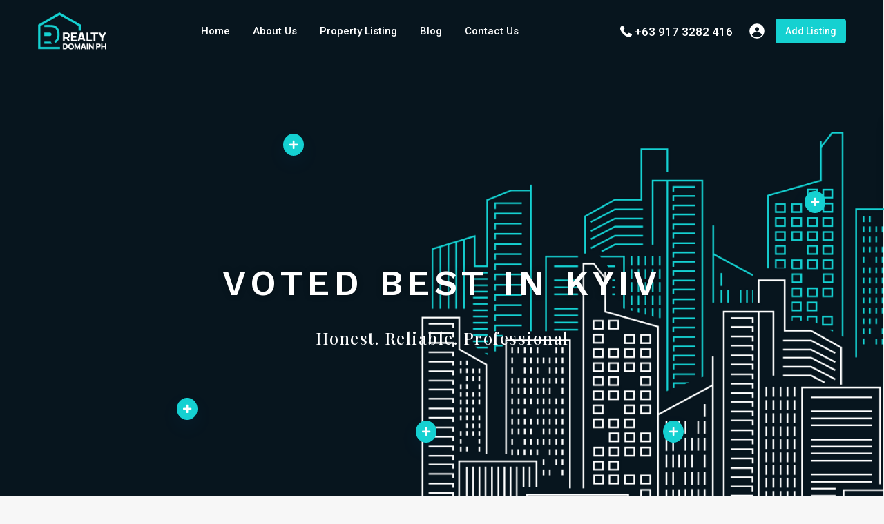

--- FILE ---
content_type: text/html; charset=UTF-8
request_url: https://realtydomainph.com/homepage-tester/
body_size: 40445
content:
<!DOCTYPE html>
<html dir="ltr" lang="en-US"
	prefix="og: https://ogp.me/ns#" >
<head>
<meta charset="UTF-8" />
<meta name="viewport" content="width=device-width, initial-scale=1,user-scalable=no">
<link rel="pingback" href="https://realtydomainph.com/xmlrpc.php" />
<meta name="google-signin-client_id" content="13759604714-0t7p0dh546nvkefuvt58ojmj6dcr82ld.apps.googleusercontent.com">
<meta name="google-signin-scope" content="https://www.googleapis.com/auth/analytics.readonly">
<title>Homepage tester - Realty Domain PH</title>

		<!-- All in One SEO 4.3.7 - aioseo.com -->
		<meta name="description" content="Search Properties We offer a complete spectrum of services for your real estate needs We help our clients sell, buy or rent properties hassle free. Due to our unparalleled results, expertise and dedication, we rank amongst the top 6 agencies in Kyiv. Sell your home Get a free evaluation before selling before your home. Transfer" />
		<meta name="robots" content="max-image-preview:large" />
		<link rel="canonical" href="https://realtydomainph.com/homepage-tester/" />
		<meta name="generator" content="All in One SEO (AIOSEO) 4.3.7" />
		<meta property="og:locale" content="en_US" />
		<meta property="og:site_name" content="Realty Domain PH -" />
		<meta property="og:type" content="article" />
		<meta property="og:title" content="Homepage tester - Realty Domain PH" />
		<meta property="og:description" content="Search Properties We offer a complete spectrum of services for your real estate needs We help our clients sell, buy or rent properties hassle free. Due to our unparalleled results, expertise and dedication, we rank amongst the top 6 agencies in Kyiv. Sell your home Get a free evaluation before selling before your home. Transfer" />
		<meta property="og:url" content="https://realtydomainph.com/homepage-tester/" />
		<meta property="article:published_time" content="2023-05-24T16:00:40+00:00" />
		<meta property="article:modified_time" content="2023-05-24T16:26:47+00:00" />
		<meta name="twitter:card" content="summary_large_image" />
		<meta name="twitter:title" content="Homepage tester - Realty Domain PH" />
		<meta name="twitter:description" content="Search Properties We offer a complete spectrum of services for your real estate needs We help our clients sell, buy or rent properties hassle free. Due to our unparalleled results, expertise and dedication, we rank amongst the top 6 agencies in Kyiv. Sell your home Get a free evaluation before selling before your home. Transfer" />
		<script type="application/ld+json" class="aioseo-schema">
			{"@context":"https:\/\/schema.org","@graph":[{"@type":"BreadcrumbList","@id":"https:\/\/realtydomainph.com\/homepage-tester\/#breadcrumblist","itemListElement":[{"@type":"ListItem","@id":"https:\/\/realtydomainph.com\/#listItem","position":1,"item":{"@type":"WebPage","@id":"https:\/\/realtydomainph.com\/","name":"Home","description":"Location Category Property Category Property CategoryCategoriesApartmentsClub SharesCommercial BuildingCommercial LandCondominiumFarm LandHouseIndustrial LandMemorial LotOffice SpaceTownhouseWarehouse Price RangeSearch Properties We have the service you need, discover the keys to Your Dream Property The Ultimate Real Estate Hub Buy a Property Looking to findyour dream property today? We are happy to assist you. View List Sell a PropertyOur step-by-step","url":"https:\/\/realtydomainph.com\/"},"nextItem":"https:\/\/realtydomainph.com\/homepage-tester\/#listItem"},{"@type":"ListItem","@id":"https:\/\/realtydomainph.com\/homepage-tester\/#listItem","position":2,"item":{"@type":"WebPage","@id":"https:\/\/realtydomainph.com\/homepage-tester\/","name":"Homepage tester","description":"Search Properties We offer a complete spectrum of services for your real estate needs We help our clients sell, buy or rent properties hassle free. Due to our unparalleled results, expertise and dedication, we rank amongst the top 6 agencies in Kyiv. Sell your home Get a free evaluation before selling before your home. Transfer","url":"https:\/\/realtydomainph.com\/homepage-tester\/"},"previousItem":"https:\/\/realtydomainph.com\/#listItem"}]},{"@type":"Organization","@id":"https:\/\/realtydomainph.com\/#organization","name":"Realty Domain","url":"https:\/\/realtydomainph.com\/"},{"@type":"WebPage","@id":"https:\/\/realtydomainph.com\/homepage-tester\/#webpage","url":"https:\/\/realtydomainph.com\/homepage-tester\/","name":"Homepage tester - Realty Domain PH","description":"Search Properties We offer a complete spectrum of services for your real estate needs We help our clients sell, buy or rent properties hassle free. Due to our unparalleled results, expertise and dedication, we rank amongst the top 6 agencies in Kyiv. Sell your home Get a free evaluation before selling before your home. Transfer","inLanguage":"en-US","isPartOf":{"@id":"https:\/\/realtydomainph.com\/#website"},"breadcrumb":{"@id":"https:\/\/realtydomainph.com\/homepage-tester\/#breadcrumblist"},"datePublished":"2023-05-24T16:00:40+00:00","dateModified":"2023-05-24T16:26:47+00:00"},{"@type":"WebSite","@id":"https:\/\/realtydomainph.com\/#website","url":"https:\/\/realtydomainph.com\/","name":"Realty Domain","inLanguage":"en-US","publisher":{"@id":"https:\/\/realtydomainph.com\/#organization"}}]}
		</script>
		<!-- All in One SEO -->

<link rel='dns-prefetch' href='//fonts.googleapis.com' />
<link rel="alternate" type="application/rss+xml" title="Realty Domain PH &raquo; Feed" href="https://realtydomainph.com/feed/" />
<link rel="alternate" type="application/rss+xml" title="Realty Domain PH &raquo; Comments Feed" href="https://realtydomainph.com/comments/feed/" />
		<!-- This site uses the Google Analytics by MonsterInsights plugin v8.15 - Using Analytics tracking - https://www.monsterinsights.com/ -->
		<!-- Note: MonsterInsights is not currently configured on this site. The site owner needs to authenticate with Google Analytics in the MonsterInsights settings panel. -->
					<!-- No UA code set -->
				<!-- / Google Analytics by MonsterInsights -->
		<script type="text/javascript">
/* <![CDATA[ */
window._wpemojiSettings = {"baseUrl":"https:\/\/s.w.org\/images\/core\/emoji\/14.0.0\/72x72\/","ext":".png","svgUrl":"https:\/\/s.w.org\/images\/core\/emoji\/14.0.0\/svg\/","svgExt":".svg","source":{"concatemoji":"https:\/\/realtydomainph.com\/wp-includes\/js\/wp-emoji-release.min.js?ver=6.4.3"}};
/*! This file is auto-generated */
!function(i,n){var o,s,e;function c(e){try{var t={supportTests:e,timestamp:(new Date).valueOf()};sessionStorage.setItem(o,JSON.stringify(t))}catch(e){}}function p(e,t,n){e.clearRect(0,0,e.canvas.width,e.canvas.height),e.fillText(t,0,0);var t=new Uint32Array(e.getImageData(0,0,e.canvas.width,e.canvas.height).data),r=(e.clearRect(0,0,e.canvas.width,e.canvas.height),e.fillText(n,0,0),new Uint32Array(e.getImageData(0,0,e.canvas.width,e.canvas.height).data));return t.every(function(e,t){return e===r[t]})}function u(e,t,n){switch(t){case"flag":return n(e,"\ud83c\udff3\ufe0f\u200d\u26a7\ufe0f","\ud83c\udff3\ufe0f\u200b\u26a7\ufe0f")?!1:!n(e,"\ud83c\uddfa\ud83c\uddf3","\ud83c\uddfa\u200b\ud83c\uddf3")&&!n(e,"\ud83c\udff4\udb40\udc67\udb40\udc62\udb40\udc65\udb40\udc6e\udb40\udc67\udb40\udc7f","\ud83c\udff4\u200b\udb40\udc67\u200b\udb40\udc62\u200b\udb40\udc65\u200b\udb40\udc6e\u200b\udb40\udc67\u200b\udb40\udc7f");case"emoji":return!n(e,"\ud83e\udef1\ud83c\udffb\u200d\ud83e\udef2\ud83c\udfff","\ud83e\udef1\ud83c\udffb\u200b\ud83e\udef2\ud83c\udfff")}return!1}function f(e,t,n){var r="undefined"!=typeof WorkerGlobalScope&&self instanceof WorkerGlobalScope?new OffscreenCanvas(300,150):i.createElement("canvas"),a=r.getContext("2d",{willReadFrequently:!0}),o=(a.textBaseline="top",a.font="600 32px Arial",{});return e.forEach(function(e){o[e]=t(a,e,n)}),o}function t(e){var t=i.createElement("script");t.src=e,t.defer=!0,i.head.appendChild(t)}"undefined"!=typeof Promise&&(o="wpEmojiSettingsSupports",s=["flag","emoji"],n.supports={everything:!0,everythingExceptFlag:!0},e=new Promise(function(e){i.addEventListener("DOMContentLoaded",e,{once:!0})}),new Promise(function(t){var n=function(){try{var e=JSON.parse(sessionStorage.getItem(o));if("object"==typeof e&&"number"==typeof e.timestamp&&(new Date).valueOf()<e.timestamp+604800&&"object"==typeof e.supportTests)return e.supportTests}catch(e){}return null}();if(!n){if("undefined"!=typeof Worker&&"undefined"!=typeof OffscreenCanvas&&"undefined"!=typeof URL&&URL.createObjectURL&&"undefined"!=typeof Blob)try{var e="postMessage("+f.toString()+"("+[JSON.stringify(s),u.toString(),p.toString()].join(",")+"));",r=new Blob([e],{type:"text/javascript"}),a=new Worker(URL.createObjectURL(r),{name:"wpTestEmojiSupports"});return void(a.onmessage=function(e){c(n=e.data),a.terminate(),t(n)})}catch(e){}c(n=f(s,u,p))}t(n)}).then(function(e){for(var t in e)n.supports[t]=e[t],n.supports.everything=n.supports.everything&&n.supports[t],"flag"!==t&&(n.supports.everythingExceptFlag=n.supports.everythingExceptFlag&&n.supports[t]);n.supports.everythingExceptFlag=n.supports.everythingExceptFlag&&!n.supports.flag,n.DOMReady=!1,n.readyCallback=function(){n.DOMReady=!0}}).then(function(){return e}).then(function(){var e;n.supports.everything||(n.readyCallback(),(e=n.source||{}).concatemoji?t(e.concatemoji):e.wpemoji&&e.twemoji&&(t(e.twemoji),t(e.wpemoji)))}))}((window,document),window._wpemojiSettings);
/* ]]> */
</script>
<style id='wp-emoji-styles-inline-css' type='text/css'>

	img.wp-smiley, img.emoji {
		display: inline !important;
		border: none !important;
		box-shadow: none !important;
		height: 1em !important;
		width: 1em !important;
		margin: 0 0.07em !important;
		vertical-align: -0.1em !important;
		background: none !important;
		padding: 0 !important;
	}
</style>
<link rel='stylesheet' id='wp-block-library-css' href='https://realtydomainph.com/wp-includes/css/dist/block-library/style.min.css?ver=6.4.3' type='text/css' media='all' />
<link rel='stylesheet' id='residence_latest_items-cgb-style-css-css' href='https://realtydomainph.com/wp-content/plugins/residence-gutenberg/dist/blocks.style.build.css?ver=6.4.3' type='text/css' media='all' />
<style id='classic-theme-styles-inline-css' type='text/css'>
/*! This file is auto-generated */
.wp-block-button__link{color:#fff;background-color:#32373c;border-radius:9999px;box-shadow:none;text-decoration:none;padding:calc(.667em + 2px) calc(1.333em + 2px);font-size:1.125em}.wp-block-file__button{background:#32373c;color:#fff;text-decoration:none}
</style>
<style id='global-styles-inline-css' type='text/css'>
body{--wp--preset--color--black: #000000;--wp--preset--color--cyan-bluish-gray: #abb8c3;--wp--preset--color--white: #ffffff;--wp--preset--color--pale-pink: #f78da7;--wp--preset--color--vivid-red: #cf2e2e;--wp--preset--color--luminous-vivid-orange: #ff6900;--wp--preset--color--luminous-vivid-amber: #fcb900;--wp--preset--color--light-green-cyan: #7bdcb5;--wp--preset--color--vivid-green-cyan: #00d084;--wp--preset--color--pale-cyan-blue: #8ed1fc;--wp--preset--color--vivid-cyan-blue: #0693e3;--wp--preset--color--vivid-purple: #9b51e0;--wp--preset--gradient--vivid-cyan-blue-to-vivid-purple: linear-gradient(135deg,rgba(6,147,227,1) 0%,rgb(155,81,224) 100%);--wp--preset--gradient--light-green-cyan-to-vivid-green-cyan: linear-gradient(135deg,rgb(122,220,180) 0%,rgb(0,208,130) 100%);--wp--preset--gradient--luminous-vivid-amber-to-luminous-vivid-orange: linear-gradient(135deg,rgba(252,185,0,1) 0%,rgba(255,105,0,1) 100%);--wp--preset--gradient--luminous-vivid-orange-to-vivid-red: linear-gradient(135deg,rgba(255,105,0,1) 0%,rgb(207,46,46) 100%);--wp--preset--gradient--very-light-gray-to-cyan-bluish-gray: linear-gradient(135deg,rgb(238,238,238) 0%,rgb(169,184,195) 100%);--wp--preset--gradient--cool-to-warm-spectrum: linear-gradient(135deg,rgb(74,234,220) 0%,rgb(151,120,209) 20%,rgb(207,42,186) 40%,rgb(238,44,130) 60%,rgb(251,105,98) 80%,rgb(254,248,76) 100%);--wp--preset--gradient--blush-light-purple: linear-gradient(135deg,rgb(255,206,236) 0%,rgb(152,150,240) 100%);--wp--preset--gradient--blush-bordeaux: linear-gradient(135deg,rgb(254,205,165) 0%,rgb(254,45,45) 50%,rgb(107,0,62) 100%);--wp--preset--gradient--luminous-dusk: linear-gradient(135deg,rgb(255,203,112) 0%,rgb(199,81,192) 50%,rgb(65,88,208) 100%);--wp--preset--gradient--pale-ocean: linear-gradient(135deg,rgb(255,245,203) 0%,rgb(182,227,212) 50%,rgb(51,167,181) 100%);--wp--preset--gradient--electric-grass: linear-gradient(135deg,rgb(202,248,128) 0%,rgb(113,206,126) 100%);--wp--preset--gradient--midnight: linear-gradient(135deg,rgb(2,3,129) 0%,rgb(40,116,252) 100%);--wp--preset--font-size--small: 13px;--wp--preset--font-size--medium: 20px;--wp--preset--font-size--large: 36px;--wp--preset--font-size--x-large: 42px;--wp--preset--spacing--20: 0.44rem;--wp--preset--spacing--30: 0.67rem;--wp--preset--spacing--40: 1rem;--wp--preset--spacing--50: 1.5rem;--wp--preset--spacing--60: 2.25rem;--wp--preset--spacing--70: 3.38rem;--wp--preset--spacing--80: 5.06rem;--wp--preset--shadow--natural: 6px 6px 9px rgba(0, 0, 0, 0.2);--wp--preset--shadow--deep: 12px 12px 50px rgba(0, 0, 0, 0.4);--wp--preset--shadow--sharp: 6px 6px 0px rgba(0, 0, 0, 0.2);--wp--preset--shadow--outlined: 6px 6px 0px -3px rgba(255, 255, 255, 1), 6px 6px rgba(0, 0, 0, 1);--wp--preset--shadow--crisp: 6px 6px 0px rgba(0, 0, 0, 1);}:where(.is-layout-flex){gap: 0.5em;}:where(.is-layout-grid){gap: 0.5em;}body .is-layout-flow > .alignleft{float: left;margin-inline-start: 0;margin-inline-end: 2em;}body .is-layout-flow > .alignright{float: right;margin-inline-start: 2em;margin-inline-end: 0;}body .is-layout-flow > .aligncenter{margin-left: auto !important;margin-right: auto !important;}body .is-layout-constrained > .alignleft{float: left;margin-inline-start: 0;margin-inline-end: 2em;}body .is-layout-constrained > .alignright{float: right;margin-inline-start: 2em;margin-inline-end: 0;}body .is-layout-constrained > .aligncenter{margin-left: auto !important;margin-right: auto !important;}body .is-layout-constrained > :where(:not(.alignleft):not(.alignright):not(.alignfull)){max-width: var(--wp--style--global--content-size);margin-left: auto !important;margin-right: auto !important;}body .is-layout-constrained > .alignwide{max-width: var(--wp--style--global--wide-size);}body .is-layout-flex{display: flex;}body .is-layout-flex{flex-wrap: wrap;align-items: center;}body .is-layout-flex > *{margin: 0;}body .is-layout-grid{display: grid;}body .is-layout-grid > *{margin: 0;}:where(.wp-block-columns.is-layout-flex){gap: 2em;}:where(.wp-block-columns.is-layout-grid){gap: 2em;}:where(.wp-block-post-template.is-layout-flex){gap: 1.25em;}:where(.wp-block-post-template.is-layout-grid){gap: 1.25em;}.has-black-color{color: var(--wp--preset--color--black) !important;}.has-cyan-bluish-gray-color{color: var(--wp--preset--color--cyan-bluish-gray) !important;}.has-white-color{color: var(--wp--preset--color--white) !important;}.has-pale-pink-color{color: var(--wp--preset--color--pale-pink) !important;}.has-vivid-red-color{color: var(--wp--preset--color--vivid-red) !important;}.has-luminous-vivid-orange-color{color: var(--wp--preset--color--luminous-vivid-orange) !important;}.has-luminous-vivid-amber-color{color: var(--wp--preset--color--luminous-vivid-amber) !important;}.has-light-green-cyan-color{color: var(--wp--preset--color--light-green-cyan) !important;}.has-vivid-green-cyan-color{color: var(--wp--preset--color--vivid-green-cyan) !important;}.has-pale-cyan-blue-color{color: var(--wp--preset--color--pale-cyan-blue) !important;}.has-vivid-cyan-blue-color{color: var(--wp--preset--color--vivid-cyan-blue) !important;}.has-vivid-purple-color{color: var(--wp--preset--color--vivid-purple) !important;}.has-black-background-color{background-color: var(--wp--preset--color--black) !important;}.has-cyan-bluish-gray-background-color{background-color: var(--wp--preset--color--cyan-bluish-gray) !important;}.has-white-background-color{background-color: var(--wp--preset--color--white) !important;}.has-pale-pink-background-color{background-color: var(--wp--preset--color--pale-pink) !important;}.has-vivid-red-background-color{background-color: var(--wp--preset--color--vivid-red) !important;}.has-luminous-vivid-orange-background-color{background-color: var(--wp--preset--color--luminous-vivid-orange) !important;}.has-luminous-vivid-amber-background-color{background-color: var(--wp--preset--color--luminous-vivid-amber) !important;}.has-light-green-cyan-background-color{background-color: var(--wp--preset--color--light-green-cyan) !important;}.has-vivid-green-cyan-background-color{background-color: var(--wp--preset--color--vivid-green-cyan) !important;}.has-pale-cyan-blue-background-color{background-color: var(--wp--preset--color--pale-cyan-blue) !important;}.has-vivid-cyan-blue-background-color{background-color: var(--wp--preset--color--vivid-cyan-blue) !important;}.has-vivid-purple-background-color{background-color: var(--wp--preset--color--vivid-purple) !important;}.has-black-border-color{border-color: var(--wp--preset--color--black) !important;}.has-cyan-bluish-gray-border-color{border-color: var(--wp--preset--color--cyan-bluish-gray) !important;}.has-white-border-color{border-color: var(--wp--preset--color--white) !important;}.has-pale-pink-border-color{border-color: var(--wp--preset--color--pale-pink) !important;}.has-vivid-red-border-color{border-color: var(--wp--preset--color--vivid-red) !important;}.has-luminous-vivid-orange-border-color{border-color: var(--wp--preset--color--luminous-vivid-orange) !important;}.has-luminous-vivid-amber-border-color{border-color: var(--wp--preset--color--luminous-vivid-amber) !important;}.has-light-green-cyan-border-color{border-color: var(--wp--preset--color--light-green-cyan) !important;}.has-vivid-green-cyan-border-color{border-color: var(--wp--preset--color--vivid-green-cyan) !important;}.has-pale-cyan-blue-border-color{border-color: var(--wp--preset--color--pale-cyan-blue) !important;}.has-vivid-cyan-blue-border-color{border-color: var(--wp--preset--color--vivid-cyan-blue) !important;}.has-vivid-purple-border-color{border-color: var(--wp--preset--color--vivid-purple) !important;}.has-vivid-cyan-blue-to-vivid-purple-gradient-background{background: var(--wp--preset--gradient--vivid-cyan-blue-to-vivid-purple) !important;}.has-light-green-cyan-to-vivid-green-cyan-gradient-background{background: var(--wp--preset--gradient--light-green-cyan-to-vivid-green-cyan) !important;}.has-luminous-vivid-amber-to-luminous-vivid-orange-gradient-background{background: var(--wp--preset--gradient--luminous-vivid-amber-to-luminous-vivid-orange) !important;}.has-luminous-vivid-orange-to-vivid-red-gradient-background{background: var(--wp--preset--gradient--luminous-vivid-orange-to-vivid-red) !important;}.has-very-light-gray-to-cyan-bluish-gray-gradient-background{background: var(--wp--preset--gradient--very-light-gray-to-cyan-bluish-gray) !important;}.has-cool-to-warm-spectrum-gradient-background{background: var(--wp--preset--gradient--cool-to-warm-spectrum) !important;}.has-blush-light-purple-gradient-background{background: var(--wp--preset--gradient--blush-light-purple) !important;}.has-blush-bordeaux-gradient-background{background: var(--wp--preset--gradient--blush-bordeaux) !important;}.has-luminous-dusk-gradient-background{background: var(--wp--preset--gradient--luminous-dusk) !important;}.has-pale-ocean-gradient-background{background: var(--wp--preset--gradient--pale-ocean) !important;}.has-electric-grass-gradient-background{background: var(--wp--preset--gradient--electric-grass) !important;}.has-midnight-gradient-background{background: var(--wp--preset--gradient--midnight) !important;}.has-small-font-size{font-size: var(--wp--preset--font-size--small) !important;}.has-medium-font-size{font-size: var(--wp--preset--font-size--medium) !important;}.has-large-font-size{font-size: var(--wp--preset--font-size--large) !important;}.has-x-large-font-size{font-size: var(--wp--preset--font-size--x-large) !important;}
.wp-block-navigation a:where(:not(.wp-element-button)){color: inherit;}
:where(.wp-block-post-template.is-layout-flex){gap: 1.25em;}:where(.wp-block-post-template.is-layout-grid){gap: 1.25em;}
:where(.wp-block-columns.is-layout-flex){gap: 2em;}:where(.wp-block-columns.is-layout-grid){gap: 2em;}
.wp-block-pullquote{font-size: 1.5em;line-height: 1.6;}
</style>
<link rel='stylesheet' id='mlsimport-css' href='https://realtydomainph.com/wp-content/plugins/mlsimport/public/css/mlsimport-public.css?ver=5.3' type='text/css' media='all' />
<link rel='stylesheet' id='bootstrap.min-css' href='https://realtydomainph.com/wp-content/themes/wpresidence2/css/bootstrap.min.css?ver=4.9.0' type='text/css' media='all' />
<link rel='stylesheet' id='bootstrap-theme.min-css' href='https://realtydomainph.com/wp-content/themes/wpresidence2/css/bootstrap-theme.min.css?ver=4.9.0' type='text/css' media='all' />
<link rel='stylesheet' id='wpestate_style-css' href='https://realtydomainph.com/wp-content/themes/wpresidence2/style.css?ver=4.9.0' type='text/css' media='all' />
<style id='wpestate_style-inline-css' type='text/css'>

        body::after{
            position:absolute;
            width:0;
            height:0;
            overflow:hidden;
            z-index:-1; // hide images
            content:url(https://realtydomainph.com/wp-content/uploads/2023/07/businessmen-elegant-suits-business-meeting-discussing-new-project-office.jpg);   // load images
            }
        }
</style>
<link rel='stylesheet' id='wpestate_media-css' href='https://realtydomainph.com/wp-content/themes/wpresidence2/css/my_media.css?ver=4.9.0' type='text/css' media='all' />
<link rel='stylesheet' id='wpestate-roboto-css' href='https://fonts.googleapis.com/css?family=Roboto%3Awght%40300%2C400%2C500%2C700&#038;subset=latin%2Clatin-ext&#038;display=swap&#038;ver=6.4.3' type='text/css' media='all' />
<link rel='stylesheet' id='font-awesome6.min-css' href='https://realtydomainph.com/wp-content/themes/wpresidence2/css/fontawesome/css/all.min.css?ver=6.4.3' type='text/css' media='all' />
<link rel='stylesheet' id='fontello-css' href='https://realtydomainph.com/wp-content/themes/wpresidence2/css/fontello.min.css?ver=6.4.3' type='text/css' media='all' />
<link rel='stylesheet' id='jquery.ui.theme-css' href='https://realtydomainph.com/wp-content/themes/wpresidence2/css/jquery-ui.min.css?ver=6.4.3' type='text/css' media='all' />
<link rel='stylesheet' id='wpestate_leaflet_css-css' href='https://realtydomainph.com/wp-content/themes/wpresidence2/js/openstreet/leaflet.css?ver=4.9.0' type='text/css' media='all' />
<link rel='stylesheet' id='wpestate_leaflet_css_markerCluster-css' href='https://realtydomainph.com/wp-content/themes/wpresidence2/js/openstreet/MarkerCluster.css?ver=4.9.0' type='text/css' media='all' />
<link rel='stylesheet' id='wpestate_leaflet_css_markerCluster_default-css' href='https://realtydomainph.com/wp-content/themes/wpresidence2/js/openstreet/MarkerCluster.Default.css?ver=4.9.0' type='text/css' media='all' />
<link rel='stylesheet' id='elementor-icons-css' href='https://realtydomainph.com/wp-content/plugins/elementor/assets/lib/eicons/css/elementor-icons.min.css?ver=5.20.0' type='text/css' media='all' />
<link rel='stylesheet' id='elementor-frontend-css' href='https://realtydomainph.com/wp-content/plugins/elementor/assets/css/frontend-lite.min.css?ver=3.13.3' type='text/css' media='all' />
<link rel='stylesheet' id='swiper-css' href='https://realtydomainph.com/wp-content/plugins/elementor/assets/lib/swiper/css/swiper.min.css?ver=5.3.6' type='text/css' media='all' />
<link rel='stylesheet' id='elementor-post-24-css' href='https://realtydomainph.com/wp-content/uploads/elementor/css/post-24.css?ver=1689129825' type='text/css' media='all' />
<link rel='stylesheet' id='elementor-global-css' href='https://realtydomainph.com/wp-content/uploads/elementor/css/global.css?ver=1689129825' type='text/css' media='all' />
<link rel='stylesheet' id='elementor-post-21778-css' href='https://realtydomainph.com/wp-content/uploads/elementor/css/post-21778.css?ver=1689129829' type='text/css' media='all' />
<link rel='stylesheet' id='redux-google-fonts-wpresidence_admin-css' href='https://fonts.googleapis.com/css?family=Roboto%3A500&#038;ver=1690858905' type='text/css' media='all' />
<link rel='stylesheet' id='google-fonts-1-css' href='https://fonts.googleapis.com/css?family=Roboto%3A100%2C100italic%2C200%2C200italic%2C300%2C300italic%2C400%2C400italic%2C500%2C500italic%2C600%2C600italic%2C700%2C700italic%2C800%2C800italic%2C900%2C900italic%7CRoboto+Slab%3A100%2C100italic%2C200%2C200italic%2C300%2C300italic%2C400%2C400italic%2C500%2C500italic%2C600%2C600italic%2C700%2C700italic%2C800%2C800italic%2C900%2C900italic%7CWork+Sans%3A100%2C100italic%2C200%2C200italic%2C300%2C300italic%2C400%2C400italic%2C500%2C500italic%2C600%2C600italic%2C700%2C700italic%2C800%2C800italic%2C900%2C900italic%7CPlayfair+Display%3A100%2C100italic%2C200%2C200italic%2C300%2C300italic%2C400%2C400italic%2C500%2C500italic%2C600%2C600italic%2C700%2C700italic%2C800%2C800italic%2C900%2C900italic%7CNunito+Sans%3A100%2C100italic%2C200%2C200italic%2C300%2C300italic%2C400%2C400italic%2C500%2C500italic%2C600%2C600italic%2C700%2C700italic%2C800%2C800italic%2C900%2C900italic&#038;display=swap&#038;ver=6.4.3' type='text/css' media='all' />
<link rel='stylesheet' id='elementor-icons-shared-0-css' href='https://realtydomainph.com/wp-content/plugins/elementor/assets/lib/font-awesome/css/fontawesome.min.css?ver=5.15.3' type='text/css' media='all' />
<link rel='stylesheet' id='elementor-icons-fa-solid-css' href='https://realtydomainph.com/wp-content/plugins/elementor/assets/lib/font-awesome/css/solid.min.css?ver=5.15.3' type='text/css' media='all' />
<link rel="preconnect" href="https://fonts.gstatic.com/" crossorigin><script type="text/javascript" src="https://realtydomainph.com/wp-includes/js/jquery/jquery.min.js?ver=3.7.1" id="jquery-core-js"></script>
<script type="text/javascript" src="https://realtydomainph.com/wp-includes/js/jquery/jquery-migrate.min.js?ver=3.4.1" id="jquery-migrate-js"></script>
<script type="text/javascript" src="https://realtydomainph.com/wp-content/plugins/mlsimport/public/js/mlsimport-public.js?ver=5.3" id="mlsimport-js"></script>
<script type="text/javascript" src="https://realtydomainph.com/wp-content/themes/wpresidence2/js/modernizr.custom.62456.js?ver=4.9.0" id="modernizr.custom.62456-js"></script>
<link rel="https://api.w.org/" href="https://realtydomainph.com/wp-json/" /><link rel="alternate" type="application/json" href="https://realtydomainph.com/wp-json/wp/v2/pages/21778" /><link rel="EditURI" type="application/rsd+xml" title="RSD" href="https://realtydomainph.com/xmlrpc.php?rsd" />
<meta name="generator" content="WordPress 6.4.3" />
<link rel='shortlink' href='https://realtydomainph.com/?p=21778' />
<link rel="alternate" type="application/json+oembed" href="https://realtydomainph.com/wp-json/oembed/1.0/embed?url=https%3A%2F%2Frealtydomainph.com%2Fhomepage-tester%2F" />
<link rel="alternate" type="text/xml+oembed" href="https://realtydomainph.com/wp-json/oembed/1.0/embed?url=https%3A%2F%2Frealtydomainph.com%2Fhomepage-tester%2F&#038;format=xml" />
<style type='text/css'>.wpestate_property_card_contact_wrapper_phone:hover,.wpestate_property_card_contact_wrapper_email:hover,.wpestate_property_card_contact_wrapper_whatsupp:hover,#primary .widget-container.twitter_wrapper,.wpestate_search_tab_align_center .adv_search_tab_item.active:before,.search_wr_8.with_search_form_float .adv_search_tab_item.active, .search_wr_6.with_search_form_float .adv_search_tab_item.active, .adv_search_tab_item.active,#property_modal_top_bar #add_favorites:hover,.control_tax_sh:hover,.mobile_agent_area_wrapper .agent_detail i,.places_type_2_listings_no,.payment-container .perpack,.return_woo_button,.user_loged .wpestream_cart_counter_header,.woocommerce #respond input#submit,.woocommerce a.button,.woocommerce button.button,.woocommerce input.button,.contact_close_button,#send_direct_bill,.featured_property_type1 .featured_prop_price,.theme_slider_wrapper.theme_slider_2 .theme-slider-price,.submit_listing,.wpresidence_button.agency_contact_but,.developer_contact_button.wpresidence_button,.advanced_search_sidebar .filter_menu li:hover,.term_bar_item:hover:after,.term_bar_item.active_term:after,.agent_unit_button:hover,.unit_type3_details,#compare_close_modal,#compare_close,.adv_handler,.agency_taxonomy a:hover,.share_unit,.wpresidence_button.agency_contact_but,.developer_contact_button.wpresidence_button,.property_listing.property_unit_type1 .featured_div,.featured_property_type2 .featured_prop_price,.unread_mess,.woocommerce #respond input#submit.alt,.woocommerce a.button.alt,.woocommerce button.button.alt,.woocommerce input.button.alt,.slider-property-status,.wpestate_term_list span,.term_bar_item.active_term,.term_bar_item.active_term:hover,.wpestate_theme_slider_contact_agent,.carousel-control-theme-prev,.carousel-control-theme-next,.wpestream_cart_counter_header_mobile,.wpestream_cart_counter_header,.filter_menu li:hover,.wp-block-search .wp-block-search__button,.arrow_class_sideways button.slick-prev.slick-arrow:hover, .arrow_class_sideways button.slick-next.slick-arrow:hover,.slider_container button:hover,.property_title_label:hover,.single-content input[type="submit"],.agent_contanct_form input[type="submit"],.comment-form #submit,.wpresidence_button,.wpestate_property_schedule_dates_wrapper button.slick-next.slick-arrow:hover, .wpestate_property_schedule_dates_wrapper button.slick-prev.slick-arrow:hover, .arrow_class_sideways button.slick-prev.slick-arrow:hover, .arrow_class_sideways button.slick-next.slick-arrow:hover,#advanced_submit_2{background-color: #15d1d1;}.carousel-indicators .active,.wpestate_control_media_button.slideron, .wpestate_control_media_button:active, .wpestate_control_media_button:hover,.property_title_label,.action_tag_wrapper,.ribbon-inside{background-color: #15d1d1d9;}.wpestate_property_card_contact_wrapper_phone,.wpestate_property_card_contact_wrapper_email,.wpestate_property_card_contact_wrapper_whatsupp,.single-estate_agent .developer_taxonomy a,.agency_taxonomy a, .developer_taxonomy a{background-color: #15d1d11a;}.wpestate_property_card_contact_wrapper_phone,.wpestate_property_card_contact_wrapper_email,.wpestate_property_card_contact_wrapper_whatsupp,.single-estate_agent .developer_taxonomy a,.agency_taxonomy a, .developer_taxonomy a{border: 1px solid #15d1d11a;}.wpestate_property_card_contact_wrapper svg,.header_transparent .customnav .header_phone svg, .header_transparent .customnav .submit_action svg,.customnav.header_type5 .submit_action svg,.submit_action svg,.header_transparent .customnav .submit_action svg,.agent_sidebar_mobile svg, .header_phone svg,.listing_detail svg, .property_features_svg_icon{fill: #15d1d1;}#tab_prpg li{border-right: 1px solid #15d1d1;}.submit_container #aaiu-uploader{border-color: #15d1d1!important;}.comment-form #submit:hover,.shortcode_contact_form.sh_form_align_center #btn-cont-submit_sh:hover,.single-content input[type="submit"]:hover,.agent_contanct_form input[type="submit"]:hover,.wpresidence_button:hover{border-color: #15d1d1;background-color: transparent;}.form-control:focus,.form-control.open {border: 1px solid transparent;}.page-template-front_property_submit #modal_login_wrapper .form-control:focus,.dropdown-menu,.form-control:focus,.form-control.open {box-shadow: inset 0 0px 1px rgb(0 0 0 / 8%), 0 0 8px #15d1d120;-webkit-box-shadow: inset 0 0px 1px rgb(0 0 0 / 8%), 0 0 8px #15d1d120;}.developer_taxonomy a:hover,.wpresidence_button.agency_contact_but,.developer_contact_button.wpresidence_button,.wpresidence_button,.comment-form #submit,.shortcode_contact_form.sh_form_align_center #btn-cont-submit_sh:hover,.menu_user_picture{border-color: #15d1d1;}.no_more_list{color:#fff!important;border: 1px solid #15d1d1;}#tab_prpg li{border-right: 1px solid #ffffff;}.wpestate_property_card_contact_wrapper_phone:hover,.wpestate_property_card_contact_wrapper_email:hover,.wpestate_property_card_contact_wrapper_whatsupp:hover,.agency_taxonomy a:hover, .developer_taxonomy a:hover,.search_wr_8.with_search_form_float .adv_search_tab_item.active, .search_wr_6.with_search_form_float .adv_search_tab_item.active, .adv_search_tab_item.active,.carousel-indicators .active,.featured_agent_listings.wpresidence_button,.agent_unit_button,.scrollon,.wpestate_display_schedule_tour_option.shedule_option_selected{border: 1px solid #15d1d1;}.page-template-front_property_submit input[type=text]:focus,.page-template-front_property_submit textarea:focus,.mobile-trigger-user .menu_user_picture{border: 2px solid #15d1d1;}blockquote{ border-left: 2px solid #15d1d1;}.featured_article_title{border-top: 3px solid #15d1d1!important;}.openstreet_price_marker_on_click_parent .wpestate_marker:before, .wpestate_marker.openstreet_price_marker_on_click:before,.wpestate_marker.openstreet_price_marker:hover:before,.hover_z_pin:before{border-top: 6px solid #15d1d1!important;}form.woocommerce-checkout{border-top: 3px solid #15d1d1;}.woocommerce-error,.woocommerce-info,.woocommerce-message {border-top-color: #15d1d1;}.share_unit:after {content: " ";border-top: 8px solid #15d1d1;}.openstreet_price_marker_on_click_parent .wpestate_marker, .wpestate_marker.openstreet_price_marker_on_click,.wpestate_marker.openstreet_price_marker:hover,.hover_z_pin,.pagination > .active > a,.pagination > .active > span,.pagination > .active > a:hover,.pagination > .active > span:hover,.pagination > .active > a:focus,.pagination > .active > span:focus,.results_header,.ll-skin-melon td .ui-state-active,.ll-skin-melon td .ui-state-hover,#adv-search-header-3,#tab_prpg>ul,.wpcf7-form input[type="submit"],.adv_results_wrapper #advanced_submit_2,.wpb_btn-info,#slider_enable_map:hover,#slider_enable_street:hover,#slider_enable_slider:hover,#colophon .social_sidebar_internal a:hover,#primary .social_sidebar_internal a:hover,.ui-widget-header,.slider_control_left,.slider_control_right,#slider_enable_slider.slideron,#slider_enable_street.slideron,#slider_enable_map.slideron,#primary .social_sidebar_internal a:hover,#adv-search-header-mobile,#adv-search-header-1,.featured_second_line,.wpb_btn-info,.ui-menu .ui-state-focus{background-color: #15d1d1!important;}.ui-state-active, .ui-widget-content .ui-state-active,.tax_active{background-image: none!important;background: #15d1d1;}.agent_unit_button:hover{background-image: linear-gradient(to right, #15d1d1 50%, #fff 50%);}.agent_unit_button:hover{background-image: -webkit-gradient(linear, left top, right top, color-stop(50%, #15d1d1 ), color-stop(50%, #fff));}.property_title_label a:hover,.agent_unit_button:hover{color:#ffffff!important;}.wpresidence_button,.comment-form #submit{background-image:linear-gradient(to right, transparent 50%, #15d1d1 50%);}.wpresidence_button,.comment-form #submit{background-image: -webkit-gradient(linear, left top, right top, color-stop(50%, transparent), color-stop(50%,#15d1d1 ));}.wpresidence_button_inverse {color: #15d1d1;background-color: #ffffff;background-image: -webkit-gradient(linear, left top, right top, color-stop(50%, #15d1d1), color-stop(50%, #ffffff));background-image: linear-gradient(to right, #15d1d1 50%, #ffffff 50%);}.wpresidence_button.wpresidence_button_inverse:hover{color:#ffffff!important;}.featured_prop_type5 h2:hover,.pagination>li>a:focus, .pagination>li>a:hover, .pagination>li>span:focus, .pagination>li>span:hover,.wpestate_property_card_contact_wrapper_whatsupp a,.wpestate_property_card_contact_wrapper_phone,.wpestate_property_card_contact_wrapper_email,.wpestate_property_card_contact_wrapper_whatsupp,.widget_latest_title a:hover,.wpestate_top_property_navigation_link.item_active,.lighbox-image-close-floor i:hover, .lighbox-image-close i:hover,.single-estate_agent .developer_taxonomy a,.agency_taxonomy a, .developer_taxonomy a,.modal_property_features i,.modal_property_price,.propery_price4_grid .price_label,.property_address_type1_wrapper .fas,.listing_detail svg,.property_features_svg_icon,#google_developer_location:hover,.newsletter_input:hover,.property_listing.property_unit_type2 .featured_div:before,.form-control.open .sidebar_filter_menu,#advanced_submit_shorcode:hover,.wpresidence_button:hover,.slider_control_right:hover,.slider_control_left:hover,.comment-form #submit:hover,.wpb_btn-info:hover,.submit_action:hover,.unit_type3_details:hover,.directory_slider #property_size,.directory_slider #property_lot_size,.directory_slider #property_rooms,.directory_slider #property_bedrooms,.directory_slider #property_bathrooms,.header_5_widget_icon,input[type="checkbox"]:checked:before,.testimonial-slider-container .slick-prev.slick-arrow:hover, .testimonial-slider-container .slick-next.slick-arrow:hover,.testimonial-slider-container .slick-dots li.slick-active button:before,.slider_container .slick-dots li button::before,.slider_container .slick-dots li.slick-active button:before,.single-content p a:hover,.agent_unit_social a:hover,.featured_prop_price .price_label,.featured_prop_price .price_label_before,.compare_item_head .property_price,#grid_view:hover,#list_view:hover,.front_plan_row:hover,.adv_extended_options_text,.slider-content h3 a:hover,.agent_unit_social_single a:hover ,.adv_extended_options_text:hover ,.breadcrumb a:hover , .property-panel h4:hover,.featured_article:hover .featured_article_right,#contactinfobox,.featured_property:hover h2 a,.blog_unit:hover h3 a,.blog_unit_meta .read_more:hover,.blog_unit_meta a:hover,.agent_unit:hover h4 a,.listing_filter_select.open .filter_menu_trigger,.wpestate_accordion_tab .ui-state-active a,.wpestate_accordion_tab .ui-state-active a:link,.wpestate_accordion_tab .ui-state-active a:visited,.theme-slider-price, .agent_unit:hover h4 a,.meta-info a:hover,.widget_latest_price,#colophon a:hover, #colophon li a:hover,.price_area, .property_listing:hover h4 a,a:hover, a:focus, .top_bar .social_sidebar_internal a:hover,.featured_prop_price,.user_menu,.user_loged i,#access .current-menu-item >a, #access .current-menu-parent>a, #access .current-menu-ancestor>a,.social-wrapper a:hover i,.agency_unit_wrapper .social-wrapper a i:hover,.property_ratings i,.listing-review .property_ratings i,.term_bar_item:hover,.agency_social i:hover,.inforoom_unit_type4 span,.infobath_unit_type4 span,.infosize_unit_type4 span,.propery_price4_grid,.pagination>li>a,.pagination>li>span,.wpestate_estate_property_details_section i.fa-check, #tab_prpg i.fa-check,.property-panel i.fa-check,.starselected_click, .starselected,.icon-fav-off:hover,.icon-fav-on,.page-template-front_property_submit .navigation_container a.active,.property_listing.property_unit_type3 .icon-fav.icon-fav-on:before,#infobox_title:hover, .info_details a:hover,.company_headline a:hover i,.header_type5 #access .sub-menu .current-menu-item >a,.empty_star:hover:before,.property_listing.property_unit_type4 .compare-action:hover,.property_listing.property_unit_type4 .icon-fav-on,.property_listing.property_unit_type4 .share_list:hover,.property_listing.property_unit_type2 .share_list:hover,.compare-action:hover,.property_listing.property_unit_type2 .compare-action:hover,.propery_price4_grid span,.wpresidence_slider_price,.sections__nav-item,.section_price,.showcoupon, .listing_unit_price_wrapper, .form-control.open .filter_menu_trigger, .blog2v:hover h4 a, .prop_social .share_unit a:hover, .prop_social .share_unit a:hover:after, #add_favorites.isfavorite, #add_favorites.isfavorite i, .pack-price_sh, .property_slider2_wrapper a:hover h2, .agent_contanct_form_sidebar .agent_position, .arrow_class_sideways button.slick-prev.slick-arrow, .arrow_class_sideways button.slick-next.slick-arrow, button.slick-prev.slick-arrow,button.slick-next.slick-arrow, .half_map_controllers_wrapper i, .wpestate_estate_property_details_section i.fa-check, .property-panel i.fa-check, #tab_prpg i.fa-check, .wpestate_estate_property_details_section i.fa-check-circle, .property-panel i.fa-check-circle, #tab_prpg i.fa-check-circle,i.fas.fa-print:hover,i.fas.fa-share-alt:hover,i.far.fa-heart:hover,.blog2v .read_more:hover,.wpestate_property_schedule_dates_wrapper button.slick-prev.slick-arrow, .arrow_class_sideways button.slick-prev.slick-arrow,.wpestate_property_schedule_singledate_wrapper.shedule_day_option_selected .wpestate_day_unit_day_number, .wpestate_property_schedule_singledate_wrapper:hover .wpestate_day_unit_day_number,.wpestate_property_schedule_singledate_wrapper.shedule_day_option_selected, .wpestate_property_schedule_singledate_wrapper:hover,.wpestate_property_schedule_dates_wrapper button.slick-next.slick-arrow, .arrow_class_sideways button.slick-next.slick-arrow,.wpestate_display_schedule_tour_option.shedule_option_selected,.info_details .infocur,.info_details .prop_pricex,.propery_price4_grid span,.subunit_price,.featured_property.featured_property_type3 .featured_secondline .featured_prop_price,.featured_property.featured_property_type3 .featured_secondline .featured_prop_price .price_label,.preview_details,.preview_details .infocur,.radius_wrap:after,.unit_details_x:hover,.property_slider2_info_price,.featured_prop_type5 .featured_article_label,.testimonial-slider-container .slick-dots li button::before {color: #15d1d1;}.header_type5 #access .current-menu-item >a,.header_type5 #access .current-menu-parent>a,.header_type5 #access .current-menu-ancestor>a{color: #fff!important;}.property_listing.property_unit_type7 .icon-fav.icon-fav-on:before, .property_listing.property_unit_type3 .icon-fav.icon-fav-on:before, .property_listing.property_unit_type4 .icon-fav.icon-fav-on:before,.social_email:hover,.share_facebook:hover,#print_page:hover, .prop_social a:hover i,.single_property_action:hover,.share_tweet:hover,.agent_unit_button,#amount_wd, #amount,#amount_mobile,#amount_sh,.mobile-trigger-user:hover i, .mobile-trigger:hover i,.mobilemenu-close-user:hover, .mobilemenu-close:hover,.header_type5 #access .sub-menu .current-menu-item >a,.customnav.header_type5 #access .current-menu-ancestor>a,.icon-fav-on,.property_listing.property_unit_type3 .icon-fav.icon-fav-on:before,.property_listing.property_unit_type3 .share_list:hover:before,.property_listing.property_unit_type3 .compare-action:hover:before,.agency_socialpage_wrapper i:hover,.advanced_search_sidebar #amount_wd,.section_price,.sections__nav-item,.icon_selected{color: #15d1d1!important;}.testimonial-slider-container .slick-dots li.slick-active button:before {opacity: .75;color: #15d1d1 !important;}.submit_listing{border-color: #15d1d1;background-image: -webkit-gradient(linear, left top, right top, color-stop(50%, transparent), color-stop(50%, #15d1d1));background-image: linear-gradient(to right, transparent 50%, #15d1d1 50%);}a.submit_listing:hover {color: #15d1d1;border-color: #15d1d1;}.unit_details_x:hover{background:transparent;}.unit_details_x a,.unit_details_x,.unit_details_x:hover{border: 1px solid #364c58;}.unit_details_x a,.unit_details_x{background-image: -webkit-gradient(linear, left top, right top, color-stop(50%, transparent), color-stop(50%, #364c58));background-image: linear-gradient(to right, transparent 50%, #364c58 50%);} .page-template-user_dashboard_add .wpresidence_button:hover{color:white;}.acc_google_maps:hover,.schedule_meeting:hover,.user_role_status,.agent_card_my_listings,.unit_details_x,.col-md-4 > .agent_unit .agent_card_my_listings,.agent_card_my_listings,.menu_label,.wpestate_marker.sales{background-color: #364c58;}.wpestate_marker.sales:before {border-top: 6px solid #364c58;}.acc_google_maps,.schedule_meeting,.featured_div{background-color: #364c58d9;}.fixed_header.header_transparent .header_wrapper,.header_transparent .header_wrapper.navbar-fixed-top.customnav,.master_header,.header_wrapper.header_type4,.customnav,.header5_bottom_row_wrapper,.header_wrapper.header_type5.customnav,.header_type3_menu_sidebar{background-color: #364c58}.header_type5 .submit_action svg,.header5_user_wrap .header_phone svg, .header5_user_wrap {fill: #ffffff;}.header5_bottom_row .header_phone a,.header5_user_wrap .header_phone a,.header_phone a,.customnav.header_type5 #access .menu-main-menu-container>ul>li>a,.header_type5 #access .menu-main-menu-container>ul>li>a,#header4_footer,#header4_footer .widget-title-header4,#header4_footer a,#access ul.menu >li>a{color: #ffffff;}.header5_bottom_row .header_phone svg, .header5_bottom_row .submit_action svg{fill: #ffffff;}.header_type5 .navicon, .header_type5 .navicon:after, .header_type5 .navicon:before {background: #ffffff;}.menu_user_picture{border-color:#ffffff;}.navicon:before,.navicon:after,.navicon{background: #ffffff; }.customnav.header_type5 #access .menu-main-menu-container>ul>li:hover>a,.header_type5 #access .menu-main-menu-container>ul>li:hover>a,#access .menu li:hover>a,.header_type3_menu_sidebar #access .menu li:hover>a,.header_type3_menu_sidebar #access .menu li:hover>a:active,.header_type3_menu_sidebar #access .menu li:hover>a:focus,.customnav #access ul.menu >li>a:hover,#access ul.menu >li>a:hover,.hover_type_3 #access .menu > li:hover>a,.hover_type_4 #access .menu > li:hover>a,.hover_type_6 #access .menu > li:hover>a,.header_type5 #access .menu li:hover>a,.header_type5 #access .menu li:hover>a:active,.header_type5 #access .menu li:hover>a:focus,.customnav.header_type5 #access .menu li:hover>a,.customnav.header_type5 #access .menu li:hover>a:active,.customnav.header_type5 #access .menu li:hover>a:focus,.header5_bottom_row_wrapper #access .sub-menu .current-menu-item >a,#access ul.menu .current-menu-item >a,#access .menu li:hover>a:active, #access .menu li:hover>a:focus{color: #15d1d1;}.hover_type_5 #access .menu > li:hover>a {border-bottom: 3px solid #15d1d1;}.header_transparent .customnav .hover_type_6 #access .menu > li:hover>a,.hover_type_6 #access .menu > li:hover>a {border: 2px solid #15d1d1;}.header_transparent .master_header_sticky .hover_type_2 #access .menu > li:hover>a:before,.hover_type_2 #access .menu > li:hover>a:before {border-top: 3px solid #15d1d1;} .header_transparent .customnav #access ul.menu >li>a:hover,.customnav.header_type5 #access .menu li:hover>a{ color: #15d1d1!important;}.wpestate_top_property_navigation_link.item_active,#access .current-menu-item,#access ul.menu .current-menu-item >a{color: #15d1d1;} .header_transparent .customnav #access ul.menu >li>a:hover,.header_transparent #access ul.menu >li>a:hover,.header_transparent .hover_type_3 #access .menu > li:hover>a,.header_transparent .hover_type_4 #access .menu > li:hover>a,.header_transparent .hover_type_6 #access .menu > li:hover>a,.header_transparent .customnav #access .menu > li:hover a{color: #15d1d1;}.header_transparent .hover_type_5 #access .menu > li:hover>a {border-bottom: 3px solid #15d1d1;}.header_transparent .hover_type_6 #access .menu > li:hover>a {border: 2px solid #15d1d1;}.header_transparent .hover_type_2 #access .menu > li:hover>a:before {border-top: 3px solid #15d1d1;}.header_transparent .header_phone a:hover,.header_transparent #access ul.menu >li>a:hover,.header_transparent .hover_type_3 #access .menu > li:hover>a,.header_transparent .hover_type_3 #access ul.menu >li>a:hover{color: #15d1d1!important;}.header_transparent .submit_action svg:hover{fill: #15d1d1;}.customnav .header_phone a, .header_transparent .customnav .header_phone a,.customnav.header_type5 #access .menu-main-menu-container>ul>li>a,.customnav #access ul.menu >li>a,.customnav .header5_bottom_row .header_phone a{color: #ffffff;}.customnav .header5_bottom_row .header_phone svg, .customnav .header5_bottom_row .submit_action svg,.customnav.header_type5 .submit_action svg,.header_transparent .customnav .header_phone svg{fill: #ffffff;} .customnav .menu_user_picture{border-color:#ffffff;}.header_transparent .customnav #access ul.menu >li>a{color: #ffffff;}.customnav.header_type5 .navicon, .customnav.header_type5 .navicon:after, .customnav.header_type5 .navicon:before,.customnav .navicon:before,.customnav .navicon:after,.customnav .navicon{background: #ffffff;}#user_menu_open > li > a:hover,#user_menu_open > li > a:focus,.sub-menu li:hover, #access .menu li:hover>a,#access .menu li:hover>a:active,#access .menu li:hover>a:focus{background-color: #15d1d1;} .ui-state-active,.ui-widget-content .ui-state-active,.ui-widget-header .ui-state-active {background-color: #15d1d1!important;} .customnav.header_type5 #access .menu .with-megamenu .sub-menu li:hover>a,.customnav.header_type5 #access .menu .with-megamenu .sub-menu li:hover>a:active,.customnav.header_type5 #access .menu .with-megamenu .sub-menu li:hover>a:focus,.header_type5 #access .menu .with-megamenu .sub-menu li:hover>a,.header_type5 #access .menu .sub-menu .with-megamenu li:hover>a:active,.header_type5 #access .menu .sub-menu .with-megamenu li:hover>a:focus,#access .with-megamenu .sub-menu li:hover>a,#access .with-megamenu .sub-menu li:hover>a:active,#access .with-megamenu .sub-menu li:hover>a:focus,.menu_user_tools{color: #15d1d1;}.menu_user_picture {border: 1px solid #15d1d1;}#access .menu ul li:hover>a,#access .sub-menu li:hover>a,#access .sub-menu li:hover>a:active,#access .sub-menu li:hover>a:focus,.header5_bottom_row_wrapper #access .sub-menu .current-menu-item >a,.customnav.header_type5 #access .menu .sub-menu li:hover>a,.customnav.header_type5 #access .menu .sub-menu li:hover>a:active,.customnav.header_type5 #access .menu .sub-menu li:hover>a:focus,.header_type5 #access .menu .sub-menu li:hover>a,.header_type5 #access .menu .sub-menu li:hover>a:active,.header_type5 #access .menu .sub-menu li:hover>a:focus,#user_menu_open > li > a:hover,#user_menu_open > li > a:focus{color: #ffffff;}#user_menu_open> li > a:hover svg circle,#user_menu_open> li > a:focus svg circle,#user_menu_open> li > a:hover svg path,#user_menu_open> li > a:focus svg path,#user_menu_open a svg:hover{color: #ffffff;stroke:#ffffff;}.ui-state-active,.ui-widget-content .ui-state-active,.ui-widget-header .ui-state-active, .header_transparent .customnav #access .sub-menu li:hover>a,.customnav.header_type5 #access .menu .sub-menu li:hover>a{color: #ffffff!important;}body,a,label,input[type=text], input[type=password], input[type=email],input[type=url], input[type=number], textarea, .slider-content, .listing-details, .form-control,.adv-search-1 .form-control,#user_menu_open i,#grid_view, #list_view, .listing_details a, .caret::after,.adv_search_slider label,.extended_search_checker label,.slider_radius_wrap, #tab_prpg .tab-pane li, #tab_prpg .tab-pane li:first-of-type,.notice_area, .social-agent-page a, .prop_detailsx, #reg_passmail_topbar,#reg_passmail, .testimonial-text,.wpestate_tabs .ui-widget-content,.wpestate_tour .ui-widget-content, .wpestate_accordion_tab .ui-widget-content,.wpestate_accordion_tab .ui-state-default, .wpestate_accordion_tab .ui-widget-content .ui-state-default,.wpestate_accordion_tab .ui-widget-header .ui-state-default,.filter_menu,.property_listing_details .infosize,.property_listing_details .infobath,.property_listing_details .inforoom,.directory_sidebar label,.agent_detail a,.agent_unit .agent_detail a,.agent_detail,.agent_position{ color: #7c7c7c;}.caret, .caret_sidebar, .advanced_search_shortcode .caret_filter{ border-top-color:#7c7c7c;}.pagination > li > a,.pagination > li > span,.single-content p a,.featured_article:hover h2 a,.user_dashboard_listed a,.blog_unit_meta .read_more,.slider-content .read_more,.blog2v .read_more,.breadcrumb .active,.unit_more_x a, .unit_more_x,#login_trigger_modal{color: #15d1d1;}.single-content p a,.contact-wrapper p a{color: #15d1d1!important;}#colophon {background-color: #364c58;}.sub_footer, .subfooter_menu a, .subfooter_menu li a {color: #ffffff!important;}.sub_footer{background-color:#304451;}.top_bar_wrapper{background-color:#dd3333;}.top_bar,.top_bar a{color:#eeee22;}.with_search_form_float #advanced_submit_2:hover,.with_search_form_float #advanced_submit_3:hover, .with_search_form_float .adv-search-1 .wpresidence_button, .adv_handler:hover,.with_search_form_float .wpresidence_button.advanced_submit_4:hover{color: #fff;}.submit_container #aaiu-uploader:hover,.row_user_dashboard .wpresidence_button:hover,.with_search_form_float #advanced_submit_3:hover, .with_search_form_float .adv-search-1 .wpresidence_button:hover,.with_search_form_float .wpresidence_button.advanced_submit_4:hover{background-color: #15d1d1!important;border-color: #15d1d1!important;}.wpestate_dashboard_content_wrapper .wpresidence_button:hover{background-color: #15d1d1!important;}.wpresidence_button.developer_contact_button:hover,.wpresidence_button.agency_contact_but:hover,.woo_pay_submit:hover, .woo_pay:hover,.wpestate_crm_lead_actions .btn-group>.btn:active, .wpestate_crm_lead_actions .btn-group>.btn:focus, .wpestate_crm_lead_actions .btn-group>.btn:hover,.wpestate_crm_lead_actions .btn-default:focus, .wpestate_crm_lead_actions .btn-default:hover,.wpresidence_button.mess_send_reply_button:hover,.wpresidence_button.mess_send_reply_button2:hover,#floor_submit:hover,#register_agent:hover,#update_profile_agency:hover,#update_profile_developer:hover,.wpresidence_success:hover,#update_profile:hover,#search_form_submit_1:hover,.view_public_profile:hover,#google_developer_location:hover,.wpresidence_button.add_custom_parameter:hover,.wpresidence_button.remove_parameter_button:hover,.wpresidence_button.view_public_profile:hover,.property_dashboard_action .btn-default:hover,.property_dashboard_action .btn-group.open .dropdown-toggle.active,.property_dashboard_action .btn-group.open .dropdown-toggle:focus,.property_dashboard_action .btn-group.open .dropdown-toggle:hover,.property_dashboard_action .btn-group.open .dropdown-toggle:active,.property_dashboard_action .btn-group.open .dropdown-toggle,.carousel-control-theme-prev:hover,.carousel-control-theme-next:hover,.wpestate_theme_slider_contact_agent:hover,.slider_container button:hover,.page-template-user_dashboard_add .wpresidence_button:hover,#change_pass:hover,#register_agent:hover,#update_profile_agency:hover,#update_profile_developer:hover,.wpresidence_success:hover,#update_profile:hover,#search_form_submit_1:hover,.view_public_profile:hover,#google_developer_location:hover,#delete_profile:hover,#aaiu-uploader:hover,.wpresidence_button.add_custom_parameter:hover,.wpresidence_button.remove_parameter_button:hover,.wpresidence_button.view_public_profile:hover,#advanced_submit_2:hover{background-color: #15d1d1;}.wpestate_dashboard_content_wrapper .wpresidence_button:hover,.wpresidence_button.mess_send_reply_button:hover,.wpresidence_button.mess_send_reply_button2:hover,#floor_submit:hover,#register_agent:hover,#update_profile_agency:hover,#update_profile_developer:hover,.wpresidence_success:hover,#update_profile:hover,#search_form_submit_1:hover,.view_public_profile:hover,#google_developer_location:hover,#delete_profile:hover,#aaiu-uploader:hover,.wpresidence_button.add_custom_parameter:hover,.wpresidence_button.remove_parameter_button:hover,.wpresidence_button.view_public_profile:hover,.property_dashboard_action .btn-default:hover,.property_dashboard_action .btn-group.open .dropdown-toggle.active,.property_dashboard_action .btn-group.open .dropdown-toggle:focus,.property_dashboard_action .btn-group.open .dropdown-toggle:hover,.property_dashboard_action .btn-group.open .dropdown-toggle:active,.property_dashboard_action .btn-group.open .dropdown-toggle{border-color: #15d1d1;}.slider_control_right:hover,.slider_control_left:hover,.wpb_btn-info:hover,.unit_type3_details:hover{background-color: #15d1d1!important;}.wpestate_crm_lead_actions .btn-group>.btn:active, .wpestate_crm_lead_actions .btn-group>.btn:focus, .wpestate_crm_lead_actions .btn-group>.btn:hover,.wpestate_crm_lead_actions .btn-default:focus, .wpestate_crm_lead_actions .btn-default:hover,.header5_bottom_row_wrapper .submit_listing:hover {border: 2px solid #15d1d1!important;}.no_more_list:hover{background-color: #fff!important;border: 1px solid #15d1d1;color:#15d1d1!important;}.icon_selected,.featured_prop_label{color: #15d1d1!important;}.wpresidence_button.developer_contact_button:hover,.wpresidence_button.agency_contact_but:hover,.page-template-user_dashboard_add .wpresidence_button:hover,#change_pass:hover,#register_agent:hover,#update_profile_agency:hover,#update_profile_developer:hover,.wpresidence_success:hover,#update_profile:hover,#search_form_submit_1:hover,.view_public_profile:hover,#google_developer_location:hover,#delete_profile:hover,.wpresidence_button.add_custom_parameter:hover,.wpresidence_button.remove_parameter_button:hover,.wpresidence_button.view_public_profile:hover{border: 1px solid #15d1d1;} .header_transparent a.submit_listing:hover{border-color: #15d1d1;background-image: -webkit-gradient(linear, left top, right top, color-stop(50%, #15d1d1), color-stop(50%, #15d1d1));background-image: linear-gradient(to right, #15d1d1 50%, #15d1d1 50%);}.property_listing_details_v2_item i{font-size:13px;}.property_listing_details_v2_item img{max-height:17px;}.property_listing_details_v2_item{font-size:14px;font-weight:500;}.property_listing_details_v2{justify-content:fill;gap:5px;}.property_listing_details_v2_item {flex-direction: left;}.property-unit-information-wrapper {padding-bottom: 10px;}.wpestate_testimonial_slider.owl-theme .owl-nav .owl-next,.wpestate_testimonial_slider.owl-theme .owl-nav .owl-prev {box-shadow: 0px 5px 30px 0px rgb(36 42 76 / 10%);}.contact-box{display: none;}.backtop {display: none !important;}.subfooter_menu{display: none;}div.wpforms-container-full .wpforms-form .wpforms-head-container {padding: 0 0 8px 0 !important;}.wpforms-container .wpforms-field {padding: 0px 0px !important;}/*div#first.widget-area{*//*width: 30%;*//*}*//*div#second.widget-area{*//*width: 20%;*//*}*//*div#third.widget-area{*//*width: 20%;*//*}*//*div#fourth.widget-area{*//*width: 30%;*//*}*/.widget-container {margin-bottom: 22px !important;}.footer-logoP {padding-right: 24px;}#primary .widget-container.featured_sidebar{padding:0px;}#gmap-control span.spanselected,#gmap-control span,#gmap-control,#gmapzoomplus, #gmapzoomminus,#openmap,#street-view{background-color:#15d1d1;}#gmap-control span.spanselected,#gmap-control span,#gmap-control,#gmapzoomplus, #gmapzoomminus,#openmap,#street-view{color:#ffffff;}#gmap-control span:hover,#street-view:hover{color: #fff;}</style><meta name="generator" content="Elementor 3.13.3; features: e_dom_optimization, e_optimized_assets_loading, e_optimized_css_loading, a11y_improvements, additional_custom_breakpoints; settings: css_print_method-external, google_font-enabled, font_display-swap">
<meta name="generator" content="Powered by Slider Revolution 6.6.14 - responsive, Mobile-Friendly Slider Plugin for WordPress with comfortable drag and drop interface." />
<link rel="icon" href="https://realtydomainph.com/wp-content/uploads/2023/05/favicon.png" sizes="32x32" />
<link rel="icon" href="https://realtydomainph.com/wp-content/uploads/2023/05/favicon.png" sizes="192x192" />
<link rel="apple-touch-icon" href="https://realtydomainph.com/wp-content/uploads/2023/05/favicon.png" />
<meta name="msapplication-TileImage" content="https://realtydomainph.com/wp-content/uploads/2023/05/favicon.png" />
<script>function setREVStartSize(e){
			//window.requestAnimationFrame(function() {
				window.RSIW = window.RSIW===undefined ? window.innerWidth : window.RSIW;
				window.RSIH = window.RSIH===undefined ? window.innerHeight : window.RSIH;
				try {
					var pw = document.getElementById(e.c).parentNode.offsetWidth,
						newh;
					pw = pw===0 || isNaN(pw) || (e.l=="fullwidth" || e.layout=="fullwidth") ? window.RSIW : pw;
					e.tabw = e.tabw===undefined ? 0 : parseInt(e.tabw);
					e.thumbw = e.thumbw===undefined ? 0 : parseInt(e.thumbw);
					e.tabh = e.tabh===undefined ? 0 : parseInt(e.tabh);
					e.thumbh = e.thumbh===undefined ? 0 : parseInt(e.thumbh);
					e.tabhide = e.tabhide===undefined ? 0 : parseInt(e.tabhide);
					e.thumbhide = e.thumbhide===undefined ? 0 : parseInt(e.thumbhide);
					e.mh = e.mh===undefined || e.mh=="" || e.mh==="auto" ? 0 : parseInt(e.mh,0);
					if(e.layout==="fullscreen" || e.l==="fullscreen")
						newh = Math.max(e.mh,window.RSIH);
					else{
						e.gw = Array.isArray(e.gw) ? e.gw : [e.gw];
						for (var i in e.rl) if (e.gw[i]===undefined || e.gw[i]===0) e.gw[i] = e.gw[i-1];
						e.gh = e.el===undefined || e.el==="" || (Array.isArray(e.el) && e.el.length==0)? e.gh : e.el;
						e.gh = Array.isArray(e.gh) ? e.gh : [e.gh];
						for (var i in e.rl) if (e.gh[i]===undefined || e.gh[i]===0) e.gh[i] = e.gh[i-1];
											
						var nl = new Array(e.rl.length),
							ix = 0,
							sl;
						e.tabw = e.tabhide>=pw ? 0 : e.tabw;
						e.thumbw = e.thumbhide>=pw ? 0 : e.thumbw;
						e.tabh = e.tabhide>=pw ? 0 : e.tabh;
						e.thumbh = e.thumbhide>=pw ? 0 : e.thumbh;
						for (var i in e.rl) nl[i] = e.rl[i]<window.RSIW ? 0 : e.rl[i];
						sl = nl[0];
						for (var i in nl) if (sl>nl[i] && nl[i]>0) { sl = nl[i]; ix=i;}
						var m = pw>(e.gw[ix]+e.tabw+e.thumbw) ? 1 : (pw-(e.tabw+e.thumbw)) / (e.gw[ix]);
						newh =  (e.gh[ix] * m) + (e.tabh + e.thumbh);
					}
					var el = document.getElementById(e.c);
					if (el!==null && el) el.style.height = newh+"px";
					el = document.getElementById(e.c+"_wrapper");
					if (el!==null && el) {
						el.style.height = newh+"px";
						el.style.display = "block";
					}
				} catch(e){
					console.log("Failure at Presize of Slider:" + e)
				}
			//});
		  };</script>
<style id="wpforms-css-vars-root">
				:root {
					--wpforms-field-border-radius: 3px;
--wpforms-field-background-color: #ffffff;
--wpforms-field-border-color: rgba( 0, 0, 0, 0.25 );
--wpforms-field-text-color: rgba( 0, 0, 0, 0.7 );
--wpforms-label-color: rgba( 0, 0, 0, 0.85 );
--wpforms-label-sublabel-color: rgba( 0, 0, 0, 0.55 );
--wpforms-label-error-color: #d63637;
--wpforms-button-border-radius: 3px;
--wpforms-button-background-color: #066aab;
--wpforms-button-text-color: #ffffff;
--wpforms-field-size-input-height: 43px;
--wpforms-field-size-input-spacing: 15px;
--wpforms-field-size-font-size: 16px;
--wpforms-field-size-line-height: 19px;
--wpforms-field-size-padding-h: 14px;
--wpforms-field-size-checkbox-size: 16px;
--wpforms-field-size-sublabel-spacing: 5px;
--wpforms-field-size-icon-size: 1;
--wpforms-label-size-font-size: 16px;
--wpforms-label-size-line-height: 19px;
--wpforms-label-size-sublabel-font-size: 14px;
--wpforms-label-size-sublabel-line-height: 17px;
--wpforms-button-size-font-size: 17px;
--wpforms-button-size-height: 41px;
--wpforms-button-size-padding-h: 15px;
--wpforms-button-size-margin-top: 10px;

				}
			</style></head>

<body class="page-template page-template-elementor_header_footer page page-id-21778 wp-custom-logo elementor-default elementor-template-full-width elementor-kit-24 elementor-page elementor-page-21778">


<div class="mobilewrapper" id="mobilewrapper_links">
    <div class="snap-drawers">
        <!-- Left Sidebar-->
        <div class="snap-drawer snap-drawer-left">
            <div class="mobilemenu-close"><i class="fas fa-times"></i></div>
             <div class="header_phone">
            <svg xmlns="http://www.w3.org/2000/svg" xmlns:xlink="http://www.w3.org/1999/xlink" xml:space="preserve" version="1.1" style="shape-rendering:geometricPrecision;text-rendering:geometricPrecision;image-rendering:optimizeQuality;" viewBox="0 0 295.64 369.5375" x="0px" y="0px" fill-rule="evenodd" clip-rule="evenodd"><defs></defs><g><path class="fil0" d="M231.99 189.12c18.12,10.07 36.25,20.14 54.37,30.21 7.8,4.33 11.22,13.52 8.15,21.9 -15.59,42.59 -61.25,65.07 -104.21,49.39 -87.97,-32.11 -153.18,-97.32 -185.29,-185.29 -15.68,-42.96 6.8,-88.62 49.39,-104.21 8.38,-3.07 17.57,0.35 21.91,8.15 10.06,18.12 20.13,36.25 30.2,54.37 4.72,8.5 3.61,18.59 -2.85,25.85 -8.46,9.52 -16.92,19.04 -25.38,28.55 18.06,43.98 55.33,81.25 99.31,99.31 9.51,-8.46 19.03,-16.92 28.55,-25.38 7.27,-6.46 17.35,-7.57 25.85,-2.85z"/></g></svg>
            <a href="tel:+63 917 3282 416" >+63 917 3282 416</a>
        </div>                    <a href="https://realtydomainph.com/property-submit-front-2/" class=" submit_listing">Add Listing</a>
                <ul id="menu-main-menu" class="mobilex-menu"><li id="menu-item-21919" class="menu-item menu-item-type-post_type menu-item-object-page menu-item-home menu-item-21919"><a href="https://realtydomainph.com/">Home</a></li>
<li id="menu-item-21920" class="menu-item menu-item-type-custom menu-item-object-custom menu-item-21920"><a href="https://realtydomainph.com/about-us/">About Us</a></li>
<li id="menu-item-21921" class="menu-item menu-item-type-custom menu-item-object-custom menu-item-21921"><a href="https://realtydomainph.com/properties-standard-list/">Property Listing</a></li>
<li id="menu-item-22051" class="menu-item menu-item-type-post_type menu-item-object-page menu-item-22051"><a href="https://realtydomainph.com/blog/">Blog</a></li>
<li id="menu-item-22607" class="menu-item menu-item-type-post_type menu-item-object-page menu-item-22607"><a href="https://realtydomainph.com/contact-us/">Contact Us</a></li>
</ul>        </div>
    </div>
</div>


<div class="mobilewrapper-user" id="mobilewrapperuser">
    <div class="snap-drawers">
        <!-- Left Sidebar-->
        <div class="snap-drawer snap-drawer-right">
            <div class="mobilemenu-close-user"><i class="fas fa-times"></i></div>
      
            
                
                        <div class="login_sidebar">
                            <h3  id="login-div-title-mobile">Login</h3>
                            <div class="login_form" id="login-div_mobile">
                                <div class="loginalert" id="login_message_area_mobile" > </div>

                                <input type="text" class="form-control" name="log" id="login_user_mobile" autofocus placeholder="Username"/>
                                <div class="password_holder"><input type="password" class="form-control" name="pwd" id="login_pwd_mobile" placeholder="Password"/>
                                    <i class=" far fa-eye-slash show_hide_password"></i>
                                </div>
                                <input type="hidden" name="loginpop" id="loginpop_wd_mobile" value="0">
                                <input type="hidden" id="security-login-mobile" name="security-login-mobile" value="c360b665e5-1710565233">
     
                                <button class="wpresidence_button" id="wp-login-but-mobile">Login</button>
                                <div class="login-links">
                                    <a href="#" id="widget_register_mobile">Need an account? Register here!</a>
                                    <a href="#" id="forgot_pass_mobile">Forgot Password?</a>
                                                                    </div>    
                           </div>

                            <h3   id="register-div-title-mobile">Register</h3>
                            <div class="login_form" id="register-div-mobile">

                                <div class="loginalert" id="register_message_area_mobile" ></div>
                                <input type="text" name="user_login_register" id="user_login_register_mobile" class="form-control" autofocus  placeholder="Username"/>
                                <input type="email" name="user_email_register" id="user_email_register_mobile" class="form-control" placeholder="Email"  />

                                <div class="password_holder"><input type="password" name="user_password" id="user_password_mobile" class="form-control" placeholder="Password"/> <i class=" far fa-eye-slash show_hide_password"></i>
                        </div>
                                    <div class="password_holder"><input type="password" name="user_password_retype" id="user_password_mobile_retype" class="form-control" placeholder="Retype Password"  /> <i class=" far fa-eye-slash show_hide_password"></i>
                        </div>
                                                                    
                                                               
                                

                                <input type="checkbox" name="terms" id="user_terms_register_mobile" />
                                <label id="user_terms_register_mobile_label" for="user_terms_register_mobile">I agree with <a href="https://realtydomainph.com/ " target="_blank" id="user_terms_register_mobile_link">terms &amp; conditions</a> </label>
                                
                                                                
                                
                                   
                                <input type="hidden" id="security-register-mobile" name="security-register-mobile" value="b45c33abf4-1710565233">
      
                                <button class="wpresidence_button" id="wp-submit-register_mobile" >Register</button>
                                <div class="login-links">
                                    <a href="#" id="widget_login_mobile">Back to Login</a>                       
                                </div>   
                            </div>

                            <h3  id="forgot-div-title-mobile">Reset Password</h3>
                            <div class="login_form" id="forgot-pass-div-mobile">
                                <div class="loginalert" id="forgot_pass_area_mobile"></div>
                                <div class="loginrow">
                                    <input type="email" class="form-control" name="forgot_email" id="forgot_email_mobile" autofocus placeholder="Enter Your Email Address" size="20" />
                                </div>
                                <input type="hidden" id="security-forgot-mobile" name="security-forgot-mobile" value="a0a695f285" /><input type="hidden" name="_wp_http_referer" value="/homepage-tester/" />   
                                <input type="hidden" id="postid-mobile" value="">    
                                <button class="wpresidence_button" id="wp-forgot-but-mobile" name="forgot" >Reset Password</button>
                                <div class="login-links shortlog">
                                <a href="#" id="return_login_mobile">Return to Login</a>
                                </div>
                            </div>


                        </div>
                   
                                
        </div>
    </div>
</div>
<div class="website-wrapper" id="all_wrapper" >
  <div class="container main_wrapper  wide  has_header_type1   header_transparent  topbar_transparent   contentheader_center  cheader_center ">

        <div class="master_header  wpestate-flex wpestate-flex-wrap wpestate-align-items-center wpestate-justify-content-md-between   wide   header_transparent  topbar_transparent   full_width_header ">
          <div class="mobile_header mobile_header_sticky_no">
    <div class="mobile-trigger"><i class="fas fa-bars"></i></div>
    <div class="mobile-logo">
        <a href="https://realtydomainph.com">
        <img src="https://realtydomainph.com/wp-content/uploads/2023/06/newLogoM.png" class="img-responsive retina_ready " alt="image"/>        </a>
    </div>  
    
            <div class="mobile-trigger-user">
            <i class="fas fa-user-circle"></i>           
        </div>
    </div>  
  
          <div  class="header_wrapper   header_type1 header_center hover_type_5 header_alignment_text_left  ">
              
<div class="header_wrapper_inside wpestate-flex wpestate-flex-wrap wpestate-align-items-center wpestate-justify-content-between  
          full_width_header "
        data-logo="https://realtydomainph.com/wp-content/uploads/2023/06/newLogoFooter.png"
        data-sticky-logo="https://realtydomainph.com/wp-content/uploads/2023/06/newLogo3.png">

        <div class="logo wpestate-flex wpestate-flex-wrap wpestate-align-items-center wpestate-justify-content-md-between wpestate-align-self-center  " >
            <a href="https://realtydomainph.com"><img id="logo_image" style="margin-top:0px;" src="https://realtydomainph.com/wp-content/uploads/2023/06/newLogoFooter.png" class="img-responsive retina_ready" alt="company logo"/></a></div>
        <nav id="access" class="nav col-12 col-md-auto wpestate-justify-content-md-between ">
            <div class="menu-realtydomain-container"><ul id="menu-realtydomain" class="menu"><li id="menu-item-21919" class="menu-item menu-item-type-post_type menu-item-object-page menu-item-home no-megamenu   "><a class="menu-item-link"  href="https://realtydomainph.com/">Home</a></li>
<li id="menu-item-21920" class="menu-item menu-item-type-custom menu-item-object-custom no-megamenu   "><a class="menu-item-link"  href="https://realtydomainph.com/about-us/">About Us</a></li>
<li id="menu-item-21921" class="menu-item menu-item-type-custom menu-item-object-custom no-megamenu   "><a class="menu-item-link"  href="https://realtydomainph.com/properties-standard-list/">Property Listing</a></li>
<li id="menu-item-22051" class="menu-item menu-item-type-post_type menu-item-object-page no-megamenu   "><a class="menu-item-link"  href="https://realtydomainph.com/blog/">Blog</a></li>
<li id="menu-item-22607" class="menu-item menu-item-type-post_type menu-item-object-page no-megamenu   "><a class="menu-item-link"  href="https://realtydomainph.com/contact-us/">Contact Us</a></li>
</ul></div>        </nav><!-- #access -->
        
        <div class="user_menu_wrapper wpestate-text-end  ">          
               
    <div class="user_menu user_not_loged  wpestate-flex wpestate-align-items-center user_loged wpestate-align-self-center  wpestate-text-end  " id="user_menu_u">   
         <div class="header_phone">
            <svg xmlns="http://www.w3.org/2000/svg" xmlns:xlink="http://www.w3.org/1999/xlink" xml:space="preserve" version="1.1" style="shape-rendering:geometricPrecision;text-rendering:geometricPrecision;image-rendering:optimizeQuality;" viewBox="0 0 295.64 369.5375" x="0px" y="0px" fill-rule="evenodd" clip-rule="evenodd"><defs></defs><g><path class="fil0" d="M231.99 189.12c18.12,10.07 36.25,20.14 54.37,30.21 7.8,4.33 11.22,13.52 8.15,21.9 -15.59,42.59 -61.25,65.07 -104.21,49.39 -87.97,-32.11 -153.18,-97.32 -185.29,-185.29 -15.68,-42.96 6.8,-88.62 49.39,-104.21 8.38,-3.07 17.57,0.35 21.91,8.15 10.06,18.12 20.13,36.25 30.2,54.37 4.72,8.5 3.61,18.59 -2.85,25.85 -8.46,9.52 -16.92,19.04 -25.38,28.55 18.06,43.98 55.33,81.25 99.31,99.31 9.51,-8.46 19.03,-16.92 28.55,-25.38 7.27,-6.46 17.35,-7.57 25.85,-2.85z"/></g></svg>
            <a href="tel:+63 917 3282 416" >+63 917 3282 416</a>
        </div>            <div class="submit_action">
                <svg xmlns="http://www.w3.org/2000/svg" xmlns:xlink="http://www.w3.org/1999/xlink" version="1.1" x="0px" y="0px" viewBox="0 0 100 125" enable-background="new 0 0 100 100" xml:space="preserve"><g><path d="M50,5C25.2,5,5,25.1,5,50s20.2,45,45,45s45-20.1,45-45S74.8,5,50,5z M50,26.5c7.2,0,13.1,5.9,13.1,13.1   c0,7.2-5.9,13.1-13.1,13.1s-13.1-5.9-13.1-13.1C36.9,32.4,42.8,26.5,50,26.5z M50,87.9c-12.2,0-23.1-5.8-30.1-14.8   c5.7-10.7,17.1-18,30.1-18s24.4,7.3,30.1,18C73.2,82.1,62.2,87.9,50,87.9z"/></g></svg>
            </div>

        
            <a class="menu_user_tools dropdown" id="user_menu_trigger" data-bs-toggle="dropdown">  
                <a class="navicon-button nav-notlog x">
                    <div class="navicon"></div>
                </a>
                        <a href="https://realtydomainph.com/property-submit-front-2/" class=" submit_listing">Add Listing</a>
               
          
        
           </div>   
   
                  
 
        
        

        
        </div>
</div>            
          </div>
       </div>
              
            
     


<div class="header_media  mobile_header_media_sticky_no header_mediatype_1 with_search_10 header_media_non_elementor">
    

    </div>

  <div class="pre_search_wrapper"></div>

  <div class="container content_wrapper">
  

		<div data-elementor-type="wp-page" data-elementor-id="21778" class="elementor elementor-21778">
									<section class="elementor-section elementor-top-section elementor-element elementor-element-ef74aaa elementor-section-stretched elementor-section-content-middle elementor-section-full_width elementor-section-height-min-height elementor-section-height-default elementor-section-items-middle" data-id="ef74aaa" data-element_type="section" data-settings="{&quot;stretch_section&quot;:&quot;section-stretched&quot;,&quot;background_background&quot;:&quot;classic&quot;}">
							<div class="elementor-background-overlay"></div>
							<div class="elementor-container elementor-column-gap-default">
					<div class="elementor-column elementor-col-100 elementor-top-column elementor-element elementor-element-36283cc" data-id="36283cc" data-element_type="column" data-settings="{&quot;background_background&quot;:&quot;classic&quot;}">
			<div class="elementor-widget-wrap elementor-element-populated">
								<section class="elementor-section elementor-inner-section elementor-element elementor-element-ccd4ff6 elementor-section-full_width elementor-section-content-middle elementor-section-height-min-height elementor-section-height-default" data-id="ccd4ff6" data-element_type="section" data-settings="{&quot;background_background&quot;:&quot;classic&quot;}">
						<div class="elementor-container elementor-column-gap-no">
					<div class="elementor-column elementor-col-100 elementor-inner-column elementor-element elementor-element-f73e627" data-id="f73e627" data-element_type="column">
			<div class="elementor-widget-wrap elementor-element-populated">
								<div class="elementor-element elementor-element-1779be6 elementor-hidden-mobile elementor-widget elementor-widget-Wpresidence_HotSpots" data-id="1779be6" data-element_type="widget" data-settings="{&quot;tooltip_position&quot;:&quot;bottom&quot;,&quot;tooltip_action&quot;:&quot;hover&quot;}" data-widget_type="Wpresidence_HotSpots.default">
				<div class="elementor-widget-container">
			<div class="wpestate_hotspot_wrapper"><div class="wpestate_hotspot_main_image_overlay"></div><img decoding="async" class="wpestate_hotspot_main_image" src="https://realtydomainph.com/wp-content/uploads/2023/05/HERO-HEADER-bg.jpg" alt="hotspot">
						<div class="wpestate_hotspot elementor-repeater-item-28953bd wpestate-position wpestate-position wpestate-hotspotx-icon">

								<div class="wpestate_hotspot_icon_wrapper">
																		<div class="wpestate_hotspot_icon"><i class="fas fa-plus"></i></div>
																					</div>

																		<div class="wpestate_hotspot_tooltip " >
						<p style="text-align: center; margin-bottom: 10px;"><strong>Holosiivskyi District</strong></p><p style="text-align: center;">Convenient infrastructure and good prices.</p>					</div>
									                             
			</div>

	
						<div class="wpestate_hotspot elementor-repeater-item-9924fba wpestate-position wpestate-position wpestate-hotspotx-icon">

								<div class="wpestate_hotspot_icon_wrapper">
																		<div class="wpestate_hotspot_icon"><i class="fas fa-plus"></i></div>
																					</div>

																		<div class="wpestate_hotspot_tooltip " >
						<p style="text-align: center; margin-bottom: 10px;"><strong>Holosiivskyi District</strong></p><p style="text-align: center;">Convenient infrastructure and good prices.</p>					</div>
									                             
			</div>

	
						<div class="wpestate_hotspot elementor-repeater-item-4717e2c wpestate-position wpestate-position wpestate-hotspotx-icon">

								<div class="wpestate_hotspot_icon_wrapper">
																		<div class="wpestate_hotspot_icon"><i class="fas fa-plus"></i></div>
																					</div>

																		<div class="wpestate_hotspot_tooltip " >
						<p style="text-align: center; margin-bottom: 10px;"><strong>Holosiivskyi District</strong></p><p style="text-align: center;">Convenient infrastructure and good prices.</p>					</div>
									                             
			</div>

	
						<div class="wpestate_hotspot elementor-repeater-item-b0662ed wpestate-position wpestate-position wpestate-hotspotx-icon">

								<div class="wpestate_hotspot_icon_wrapper">
																		<div class="wpestate_hotspot_icon"><i class="fas fa-plus"></i></div>
																					</div>

																		<div class="wpestate_hotspot_tooltip " >
						<p style="text-align: center; margin-bottom: 10px;"><strong>Holosiivskyi District</strong></p><p style="text-align: center;">Convenient infrastructure and good prices.</p>					</div>
									                             
			</div>

	
						<div class="wpestate_hotspot elementor-repeater-item-52f5619 wpestate-position wpestate-position wpestate-hotspotx-icon">

								<div class="wpestate_hotspot_icon_wrapper">
																		<div class="wpestate_hotspot_icon"><i class="fas fa-plus"></i></div>
																					</div>

																		<div class="wpestate_hotspot_tooltip " >
						<p style="text-align: center; margin-bottom: 10px;"><strong>Holosiivskyi District</strong></p><p style="text-align: center;">Convenient infrastructure and good prices.</p>					</div>
									                             
			</div>

	</div> <script type="text/javascript">
             //<![CDATA[
             jQuery(document).ready(function(){                    wpestate_hotspots_hover();
                    });
             //]]&gt;
         </script>		</div>
				</div>
					</div>
		</div>
							</div>
		</section>
				<div class="elementor-element elementor-element-ff306b7 elementor-absolute elementor-widget elementor-widget-heading" data-id="ff306b7" data-element_type="widget" data-settings="{&quot;_position&quot;:&quot;absolute&quot;}" data-widget_type="heading.default">
				<div class="elementor-widget-container">
			<style>/*! elementor - v3.13.3 - 22-05-2023 */
.elementor-heading-title{padding:0;margin:0;line-height:1}.elementor-widget-heading .elementor-heading-title[class*=elementor-size-]>a{color:inherit;font-size:inherit;line-height:inherit}.elementor-widget-heading .elementor-heading-title.elementor-size-small{font-size:15px}.elementor-widget-heading .elementor-heading-title.elementor-size-medium{font-size:19px}.elementor-widget-heading .elementor-heading-title.elementor-size-large{font-size:29px}.elementor-widget-heading .elementor-heading-title.elementor-size-xl{font-size:39px}.elementor-widget-heading .elementor-heading-title.elementor-size-xxl{font-size:59px}</style><h2 class="elementor-heading-title elementor-size-default">VOTED BEST IN KYIV</h2>		</div>
				</div>
				<div class="elementor-element elementor-element-7a32d49 elementor-absolute elementor-widget elementor-widget-heading" data-id="7a32d49" data-element_type="widget" data-settings="{&quot;_position&quot;:&quot;absolute&quot;}" data-widget_type="heading.default">
				<div class="elementor-widget-container">
			<h2 class="elementor-heading-title elementor-size-default">Honest.  Reliable.  Professional</h2>		</div>
				</div>
				<section class="elementor-section elementor-inner-section elementor-element elementor-element-fd0727c elementor-section-content-middle elementor-section-boxed elementor-section-height-default elementor-section-height-default" data-id="fd0727c" data-element_type="section">
						<div class="elementor-container elementor-column-gap-no">
					<div class="elementor-column elementor-col-100 elementor-inner-column elementor-element elementor-element-b4959e4" data-id="b4959e4" data-element_type="column">
			<div class="elementor-widget-wrap elementor-element-populated">
								<div class="elementor-element elementor-element-d523c09 elementor-absolute elementor-widget elementor-widget-WpResidence_Search_Form_Builder" data-id="d523c09" data-element_type="widget" data-settings="{&quot;_position&quot;:&quot;absolute&quot;}" data-widget_type="WpResidence_Search_Form_Builder.default">
				<div class="elementor-widget-container">
			   
    <div class="search_wrapper search_wr_elementor search_wr_elementor_shadow_false "> 
        <div class="search_wrapper_color"></div>
        
               
        <div class="wpestate-adv-holder">
            <form role="search" method="get" action="https://realtydomainph.com/advanced-search-2/" ><div class="elementor-field-group elementor-column form-group elementor-field-group-name elementor-col-40 elementor-md-40"> <label for="form-field-name" class="elementor-field-label elementor-screen-only">Location</label><input type="text" id="adv_location_0" class="form-control adv_locations_search" name="adv_location"  placeholder="Enter an address, state, city, area or zip code" value=""><script type="text/javascript">
                       //<![CDATA[
                       jQuery(document).ready(function(){
                            var availableTags = ["Mandaue City","Talisay City","Toledo City","Carcar City","Danao City","Bogo City","Cebu","Lapu-Lapu City","Cebu City","Minglanilia","Mambaling","Tejero","Santander","Ermita","Labangon","Bonbon","Marigondon","Tisa","Colon","Bantayan","Sugod","San Fernando","Liloan","Consolacion","Oslob","Cordova","Dumanjug","Barili","Badian","Alegria","Babag","Mabolo","Cebu","Philippines",];
                            jQuery(".adv_locations_search").autocomplete({
                                source: availableTags,
                                change: function() {
                                    wpestate_show_pins();
                                }
                            });
                       });
                       //]]&gt;
                       </script></div><div class="elementor-field-group elementor-column form-group elementor-field-group-message elementor-col-20 elementor-md-20"> <label for="form-field-message" class="elementor-field-label elementor-screen-only">Category</label><div class="dropdown form-control ">
        <div data-toggle="dropdown" id="adv_categ" class=" filter_menu_trigger  " xxmaca cacaall Property Category data-value="all">Property Category
            <span class="caret  caret_filter "></span>
            </div> <input type="hidden" name="filter_search_type[]" value="">
                <ul  id="categlist" class="dropdown-menu filter_menu" role="menu" aria-labelledby="adv_categ">
                    <li role="presentation" data-value="all">Property Category</li><li role="presentation" data-value="all">Categories</li><li role="presentation" data-value="apartments">Apartments</li><li role="presentation" data-value="club-shares">Club Shares</li><li role="presentation" data-value="commercial-building">Commercial Building</li><li role="presentation" data-value="commercial-land">Commercial Land</li><li role="presentation" data-value="condo-units">Condominium</li><li role="presentation" data-value="farm-land">Farm Land</li><li role="presentation" data-value="houses">House</li><li role="presentation" data-value="industrial-land">Industrial Land</li><li role="presentation" data-value="memorial-lot">Memorial Lot</li><li role="presentation" data-value="office-space">Office Space</li><li role="presentation" data-value="townhouse">Townhouse</li><li role="presentation" data-value="warehouse">Warehouse</li>
                </ul>
            </div></div><div class="elementor-field-group elementor-column form-group elementor-field-group-e272436 elementor-col-20 elementor-md-20"> <div class="adv_search_slider wpestate_elementor_search_tab_slider_wrapper ">
                    <p>
                        <label for="amount">Price range:</label>
                        <span id="amount_elementor_search__elementor"  class="wpresidence_slider_price" >PHP 0 to PHP 0</span>
                    </p>
                    <div id="slider_price__elementor" class="wpestate_elementor_search_tab_slider"></div>
                    <input type="hidden" id="price_low_elementor_search_" class="adv_search_elementor_price_low price_active" name="price_low"  value="0" data-value="0" />
                    <input type="hidden" id="price_max_elementor_search_" class="adv_search_elementor_price_max price_active" name="price_max"  value="0" data-value="0" />
                </div></div><div class="elemenentor_submit_wrapper elementor-field-group form-group  elementor-column elementor-col-20" ><button name="submit" type="submit" class="wpresidence_button  search_button_use_hover_effect_no"  value="Search Properties"><div class="elementor-icon"></div>Search Properties</button></div><input type="hidden" name="elementor_form_id" value="21778"></form>        </div>
        
    </div>
        
    		</div>
				</div>
					</div>
		</div>
							</div>
		</section>
					</div>
		</div>
							</div>
		</section>
				<section class="elementor-section elementor-top-section elementor-element elementor-element-baaa543 elementor-section-stretched elementor-section-boxed elementor-section-height-default elementor-section-height-default" data-id="baaa543" data-element_type="section" data-settings="{&quot;stretch_section&quot;:&quot;section-stretched&quot;,&quot;background_background&quot;:&quot;classic&quot;}">
							<div class="elementor-background-overlay"></div>
							<div class="elementor-container elementor-column-gap-no">
					<div class="elementor-column elementor-col-100 elementor-top-column elementor-element elementor-element-6558369" data-id="6558369" data-element_type="column">
			<div class="elementor-widget-wrap elementor-element-populated">
								<section class="elementor-section elementor-inner-section elementor-element elementor-element-11bc0df elementor-section-boxed elementor-section-height-default elementor-section-height-default" data-id="11bc0df" data-element_type="section">
						<div class="elementor-container elementor-column-gap-default">
					<div class="elementor-column elementor-col-100 elementor-inner-column elementor-element elementor-element-03f1de6" data-id="03f1de6" data-element_type="column">
			<div class="elementor-widget-wrap elementor-element-populated">
								<div class="elementor-element elementor-element-bc815f7 elementor-invisible elementor-widget elementor-widget-heading" data-id="bc815f7" data-element_type="widget" data-settings="{&quot;_animation&quot;:&quot;fadeIn&quot;,&quot;_animation_delay&quot;:50}" data-widget_type="heading.default">
				<div class="elementor-widget-container">
			<h2 class="elementor-heading-title elementor-size-default">We offer a complete spectrum <br>of services for your real estate needs</h2>		</div>
				</div>
				<div class="elementor-element elementor-element-c995fdd elementor-invisible elementor-widget elementor-widget-text-editor" data-id="c995fdd" data-element_type="widget" data-settings="{&quot;_animation&quot;:&quot;fadeIn&quot;,&quot;_animation_delay&quot;:50}" data-widget_type="text-editor.default">
				<div class="elementor-widget-container">
			<style>/*! elementor - v3.13.3 - 22-05-2023 */
.elementor-widget-text-editor.elementor-drop-cap-view-stacked .elementor-drop-cap{background-color:#69727d;color:#fff}.elementor-widget-text-editor.elementor-drop-cap-view-framed .elementor-drop-cap{color:#69727d;border:3px solid;background-color:transparent}.elementor-widget-text-editor:not(.elementor-drop-cap-view-default) .elementor-drop-cap{margin-top:8px}.elementor-widget-text-editor:not(.elementor-drop-cap-view-default) .elementor-drop-cap-letter{width:1em;height:1em}.elementor-widget-text-editor .elementor-drop-cap{float:left;text-align:center;line-height:1;font-size:50px}.elementor-widget-text-editor .elementor-drop-cap-letter{display:inline-block}</style>				<p>We help our clients sell, buy or rent properties hassle free. Due to our unparalleled results, expertise and dedication, we rank amongst the top 6 agencies in Kyiv.</p>						</div>
				</div>
					</div>
		</div>
							</div>
		</section>
				<div class="elementor-element elementor-element-8029d2b elementor-widget elementor-widget-spacer" data-id="8029d2b" data-element_type="widget" data-widget_type="spacer.default">
				<div class="elementor-widget-container">
			<style>/*! elementor - v3.13.3 - 22-05-2023 */
.elementor-column .elementor-spacer-inner{height:var(--spacer-size)}.e-con{--container-widget-width:100%}.e-con-inner>.elementor-widget-spacer,.e-con>.elementor-widget-spacer{width:var(--container-widget-width,var(--spacer-size));--align-self:var(--container-widget-align-self,initial);--flex-shrink:0}.e-con-inner>.elementor-widget-spacer>.elementor-widget-container,.e-con-inner>.elementor-widget-spacer>.elementor-widget-container>.elementor-spacer,.e-con>.elementor-widget-spacer>.elementor-widget-container,.e-con>.elementor-widget-spacer>.elementor-widget-container>.elementor-spacer{height:100%}.e-con-inner>.elementor-widget-spacer>.elementor-widget-container>.elementor-spacer>.elementor-spacer-inner,.e-con>.elementor-widget-spacer>.elementor-widget-container>.elementor-spacer>.elementor-spacer-inner{height:var(--container-widget-height,var(--spacer-size))}</style>		<div class="elementor-spacer">
			<div class="elementor-spacer-inner"></div>
		</div>
				</div>
				</div>
				<section class="elementor-section elementor-inner-section elementor-element elementor-element-1f0ac38 elementor-section-boxed elementor-section-height-default elementor-section-height-default" data-id="1f0ac38" data-element_type="section">
						<div class="elementor-container elementor-column-gap-default">
					<div class="elementor-column elementor-col-33 elementor-inner-column elementor-element elementor-element-bc6e3c3 elementor-invisible" data-id="bc6e3c3" data-element_type="column" data-settings="{&quot;background_background&quot;:&quot;classic&quot;,&quot;animation&quot;:&quot;fadeIn&quot;,&quot;animation_delay&quot;:50}">
			<div class="elementor-widget-wrap elementor-element-populated">
								<div class="elementor-element elementor-element-4137d5c elementor-view-default elementor-widget elementor-widget-icon" data-id="4137d5c" data-element_type="widget" data-widget_type="icon.default">
				<div class="elementor-widget-container">
					<div class="elementor-icon-wrapper">
			<div class="elementor-icon">
						</div>
		</div>
				</div>
				</div>
				<div class="elementor-element elementor-element-511a055 elementor-view-default elementor-vertical-align-top elementor-widget elementor-widget-icon-box" data-id="511a055" data-element_type="widget" data-widget_type="icon-box.default">
				<div class="elementor-widget-container">
			<link rel="stylesheet" href="https://realtydomainph.com/wp-content/plugins/elementor/assets/css/widget-icon-box.min.css">		<div class="elementor-icon-box-wrapper">
						<div class="elementor-icon-box-content">
				<h3 class="elementor-icon-box-title">
					<span  >
						Sell your home					</span>
				</h3>
									<p class="elementor-icon-box-description">
						Get a free evaluation before selling  before  your home.					</p>
							</div>
		</div>
				</div>
				</div>
				<div class="elementor-element elementor-element-c718de9 elementor-align-left elementor-icon-list--layout-traditional elementor-list-item-link-full_width elementor-widget elementor-widget-icon-list" data-id="c718de9" data-element_type="widget" data-widget_type="icon-list.default">
				<div class="elementor-widget-container">
			<link rel="stylesheet" href="https://realtydomainph.com/wp-content/plugins/elementor/assets/css/widget-icon-list.min.css">		<ul class="elementor-icon-list-items">
							<li class="elementor-icon-list-item">
											<span class="elementor-icon-list-icon">
							<i aria-hidden="true" class="fas fa-check"></i>						</span>
										<span class="elementor-icon-list-text">Transfer of title</span>
									</li>
								<li class="elementor-icon-list-item">
											<span class="elementor-icon-list-icon">
							<i aria-hidden="true" class="fas fa-check"></i>						</span>
										<span class="elementor-icon-list-text">Land Titling</span>
									</li>
								<li class="elementor-icon-list-item">
											<span class="elementor-icon-list-icon">
							<i aria-hidden="true" class="fas fa-check"></i>						</span>
										<span class="elementor-icon-list-text">Processing Documents</span>
									</li>
						</ul>
				</div>
				</div>
				<div class="elementor-element elementor-element-2296966 elementor-align-left elementor-widget elementor-widget-button" data-id="2296966" data-element_type="widget" data-widget_type="button.default">
				<div class="elementor-widget-container">
					<div class="elementor-button-wrapper">
			<a href="#" class="elementor-button-link elementor-button elementor-size-sm" role="button">
						<span class="elementor-button-content-wrapper">
						<span class="elementor-button-text">Read more</span>
		</span>
					</a>
		</div>
				</div>
				</div>
					</div>
		</div>
				<div class="elementor-column elementor-col-33 elementor-inner-column elementor-element elementor-element-c72cc71 elementor-invisible" data-id="c72cc71" data-element_type="column" data-settings="{&quot;background_background&quot;:&quot;classic&quot;,&quot;animation&quot;:&quot;fadeIn&quot;,&quot;animation_delay&quot;:50}">
			<div class="elementor-widget-wrap elementor-element-populated">
								<div class="elementor-element elementor-element-8664fa4 elementor-view-default elementor-vertical-align-top elementor-widget elementor-widget-icon-box" data-id="8664fa4" data-element_type="widget" data-widget_type="icon-box.default">
				<div class="elementor-widget-container">
					<div class="elementor-icon-box-wrapper">
						<div class="elementor-icon-box-content">
				<h3 class="elementor-icon-box-title">
					<span  >
						Buy a home					</span>
				</h3>
									<p class="elementor-icon-box-description">
						Buy a home that checks all your  before selling  requirements. 					</p>
							</div>
		</div>
				</div>
				</div>
				<div class="elementor-element elementor-element-47b50af elementor-align-left elementor-icon-list--layout-traditional elementor-list-item-link-full_width elementor-widget elementor-widget-icon-list" data-id="47b50af" data-element_type="widget" data-widget_type="icon-list.default">
				<div class="elementor-widget-container">
					<ul class="elementor-icon-list-items">
							<li class="elementor-icon-list-item">
											<span class="elementor-icon-list-icon">
							<i aria-hidden="true" class="fas fa-check"></i>						</span>
										<span class="elementor-icon-list-text">Judicial Settlement</span>
									</li>
								<li class="elementor-icon-list-item">
											<span class="elementor-icon-list-icon">
							<i aria-hidden="true" class="fas fa-check"></i>						</span>
										<span class="elementor-icon-list-text">Tax Declaration</span>
									</li>
								<li class="elementor-icon-list-item">
											<span class="elementor-icon-list-icon">
							<i aria-hidden="true" class="fas fa-check"></i>						</span>
										<span class="elementor-icon-list-text">Registration of Mortgage</span>
									</li>
						</ul>
				</div>
				</div>
				<div class="elementor-element elementor-element-40ccad4 elementor-align-left elementor-widget elementor-widget-button" data-id="40ccad4" data-element_type="widget" data-widget_type="button.default">
				<div class="elementor-widget-container">
					<div class="elementor-button-wrapper">
			<a href="#" class="elementor-button-link elementor-button elementor-size-sm" role="button">
						<span class="elementor-button-content-wrapper">
						<span class="elementor-button-text">Read more</span>
		</span>
					</a>
		</div>
				</div>
				</div>
					</div>
		</div>
				<div class="elementor-column elementor-col-33 elementor-inner-column elementor-element elementor-element-2d18b9d elementor-invisible" data-id="2d18b9d" data-element_type="column" data-settings="{&quot;background_background&quot;:&quot;classic&quot;,&quot;animation&quot;:&quot;fadeIn&quot;,&quot;animation_delay&quot;:50}">
			<div class="elementor-widget-wrap elementor-element-populated">
								<div class="elementor-element elementor-element-6867be0 elementor-view-default elementor-widget elementor-widget-icon" data-id="6867be0" data-element_type="widget" data-widget_type="icon.default">
				<div class="elementor-widget-container">
					<div class="elementor-icon-wrapper">
			<div class="elementor-icon">
						</div>
		</div>
				</div>
				</div>
				<div class="elementor-element elementor-element-def11d3 elementor-view-default elementor-vertical-align-top elementor-widget elementor-widget-icon-box" data-id="def11d3" data-element_type="widget" data-widget_type="icon-box.default">
				<div class="elementor-widget-container">
					<div class="elementor-icon-box-wrapper">
						<div class="elementor-icon-box-content">
				<h3 class="elementor-icon-box-title">
					<span  >
						Free appraisal					</span>
				</h3>
									<p class="elementor-icon-box-description">
						Get a free appraisal from our legal departments before selling. 					</p>
							</div>
		</div>
				</div>
				</div>
				<div class="elementor-element elementor-element-549509e elementor-align-left elementor-icon-list--layout-traditional elementor-list-item-link-full_width elementor-widget elementor-widget-icon-list" data-id="549509e" data-element_type="widget" data-widget_type="icon-list.default">
				<div class="elementor-widget-container">
					<ul class="elementor-icon-list-items">
							<li class="elementor-icon-list-item">
											<span class="elementor-icon-list-icon">
							<i aria-hidden="true" class="fas fa-check"></i>						</span>
										<span class="elementor-icon-list-text">Consolidation of Titles</span>
									</li>
								<li class="elementor-icon-list-item">
											<span class="elementor-icon-list-icon">
							<i aria-hidden="true" class="fas fa-check"></i>						</span>
										<span class="elementor-icon-list-text">Reconstitution of Lost Title </span>
									</li>
								<li class="elementor-icon-list-item">
											<span class="elementor-icon-list-icon">
							<i aria-hidden="true" class="fas fa-check"></i>						</span>
										<span class="elementor-icon-list-text">Technical calculations</span>
									</li>
						</ul>
				</div>
				</div>
				<div class="elementor-element elementor-element-4d836ff elementor-align-left elementor-widget elementor-widget-button" data-id="4d836ff" data-element_type="widget" data-widget_type="button.default">
				<div class="elementor-widget-container">
					<div class="elementor-button-wrapper">
			<a href="#" class="elementor-button-link elementor-button elementor-size-sm" role="button">
						<span class="elementor-button-content-wrapper">
						<span class="elementor-button-text">Read more</span>
		</span>
					</a>
		</div>
				</div>
				</div>
					</div>
		</div>
							</div>
		</section>
					</div>
		</div>
							</div>
		</section>
				<section class="elementor-section elementor-top-section elementor-element elementor-element-57071bc elementor-section-stretched elementor-section-boxed elementor-section-height-default elementor-section-height-default" data-id="57071bc" data-element_type="section" data-settings="{&quot;stretch_section&quot;:&quot;section-stretched&quot;,&quot;background_background&quot;:&quot;classic&quot;}">
						<div class="elementor-container elementor-column-gap-default">
					<div class="elementor-column elementor-col-100 elementor-top-column elementor-element elementor-element-cd1a004" data-id="cd1a004" data-element_type="column">
			<div class="elementor-widget-wrap elementor-element-populated">
								<section class="elementor-section elementor-inner-section elementor-element elementor-element-12ff371 elementor-section-boxed elementor-section-height-default elementor-section-height-default" data-id="12ff371" data-element_type="section">
						<div class="elementor-container elementor-column-gap-default">
					<div class="elementor-column elementor-col-100 elementor-inner-column elementor-element elementor-element-6803183" data-id="6803183" data-element_type="column">
			<div class="elementor-widget-wrap elementor-element-populated">
								<div class="elementor-element elementor-element-6a3ad02 elementor-invisible elementor-widget elementor-widget-heading" data-id="6a3ad02" data-element_type="widget" data-settings="{&quot;_animation&quot;:&quot;fadeIn&quot;,&quot;_animation_delay&quot;:50}" data-widget_type="heading.default">
				<div class="elementor-widget-container">
			<h2 class="elementor-heading-title elementor-size-default">Discover the latest properties <br>in Kyiv available for rent or sale</h2>		</div>
				</div>
				<div class="elementor-element elementor-element-885e3f1 elementor-invisible elementor-widget elementor-widget-text-editor" data-id="885e3f1" data-element_type="widget" data-settings="{&quot;_animation&quot;:&quot;fadeIn&quot;,&quot;_animation_delay&quot;:50}" data-widget_type="text-editor.default">
				<div class="elementor-widget-container">
							We are very proud of the service we provide and what our guests have to say about us. Our locations and services prove we are the best.						</div>
				</div>
					</div>
		</div>
							</div>
		</section>
				<div class="elementor-element elementor-element-be4302f elementor-widget elementor-widget-spacer" data-id="be4302f" data-element_type="widget" data-widget_type="spacer.default">
				<div class="elementor-widget-container">
					<div class="elementor-spacer">
			<div class="elementor-spacer-inner"></div>
		</div>
				</div>
				</div>
				<div class="elementor-element elementor-element-c4513be elementor-invisible elementor-widget elementor-widget-WpResidence_Items_List" data-id="c4513be" data-element_type="widget" data-settings="{&quot;_animation&quot;:&quot;fadeIn&quot;,&quot;_animation_delay&quot;:50}" data-widget_type="WpResidence_Items_List.default">
				<div class="elementor-widget-container">
			<div id="wpestate_sh_anime_963" class="article_container wpestate_anime wpestate_latest_listings_sh bottom-estate_property "  data-type="estate_property" data-category_ids="" data-action_ids="" data-city_ids="" data-area_ids="" data-state_ids="" data-status_ids="" data-features_ids="" data-number="6" data-row-number="3" data-card-version="" data-align="vertical" data-show_featured_only="no"  data-random_pick="no"  data-featured_first="no" data-sort-by="0"data-page="1" ><div class="col-md-4 shortcode-col listing_wrapper " data-org="6" data-main-modal="https://realtydomainph.com/wp-content/uploads/2021/10/aruga-835x467.jpg" data-modal-title="Aruga Resort &#038; Residences" data-modal-link="https://realtydomainph.com/estate_property/aruga-resort-residences/" data-listid="22656" > <div class="property_listing property_card_default " data-link="https://realtydomainph.com/estate_property/aruga-resort-residences/"> <div class="listing-unit-img-wrapper"> <div class="prop_new_details"> <div class="prop_new_details_back"></div> <div class="property_media"> <i class="fas fa-camera"></i> 4</div> <div class="property_location_image"> <span class="property_marker"></span><a href="https://realtydomainph.com/property_city/lapu-lapu-city/" rel="tag">Lapu-Lapu City</a></div> <div class="featured_gradient"></div> </div> <a href="https://realtydomainph.com/estate_property/aruga-resort-residences/" target="_self" ><img fetchpriority="high" decoding="async" width="525" height="328" src="https://realtydomainph.com/wp-content/uploads/2021/10/aruga-525x328.jpg" class="lazyload img-responsive wp-post-image" alt="" data-original="" /></a> <div class="tag-wrapper"> </div> </div> <div class="property-unit-information-wrapper"> <h4> <a href="https://realtydomainph.com/estate_property/aruga-resort-residences/" >Aruga Resort &#038; Residences</a></h4><div class="listing_unit_price_wrapper"> <span class="price_label"></span></div><div class="listing_details the_grid_view" style="display:block"> Luxurious Accommodation in Paradise Aruga Resort and Residences is the ultimate destinatio <a href="https://realtydomainph.com/estate_property/aruga-resort-residences/" class="unit_more_x"> ...</a></div><div class="listing_details the_list_view" style="display:none"> Luxurious Accommodation in Paradise Aruga Resort and Residences is the ultimate destination for you who is seeking an unforgettable experience. Offering a seaml <a href="https://realtydomainph.com/estate_property/aruga-resort-residences/" class="unit_more_x"> ...</a></div><div class="property_listing_details"> <a href="https://realtydomainph.com/estate_property/aruga-resort-residences/" target="_self" class="unit_details_x">details</a></div> </div> </div> </div><div class="col-md-4 shortcode-col listing_wrapper " data-org="6" data-main-modal="https://realtydomainph.com/wp-content/uploads/2023/07/Cebu-Ex-1-835x467.jpg" data-modal-title="Cebu Exchange Office" data-modal-link="https://realtydomainph.com/estate_property/cebu-exchange-office/" data-listid="23588" > <div class="property_listing property_card_default " data-link="https://realtydomainph.com/estate_property/cebu-exchange-office/"> <div class="listing-unit-img-wrapper"> <div class="prop_new_details"> <div class="prop_new_details_back"></div> <div class="property_media"> <i class="fas fa-camera"></i> 7</div> <div class="featured_gradient"></div> </div> <a href="https://realtydomainph.com/estate_property/cebu-exchange-office/" target="_self" ><img decoding="async" width="525" height="328" src="https://realtydomainph.com/wp-content/uploads/2023/07/Cebu-Ex-1-525x328.jpg" class="lazyload img-responsive wp-post-image" alt="" data-original="" /></a> <div class="tag-wrapper"> </div> </div> <div class="property-unit-information-wrapper"> <h4> <a href="https://realtydomainph.com/estate_property/cebu-exchange-office/" >Cebu Exchange Office</a></h4><div class="listing_unit_price_wrapper"> PHP 700 <span class="price_label">Per SQM</span></div><div class="listing_details the_grid_view" style="display:block"> 250 Sqm 3 Free Parking Spaces Price: 700Php/Sqm</div><div class="listing_details the_list_view" style="display:none"> 250 Sqm 3 Free Parking Spaces Price: 700Php/Sqm</div><div class="property_listing_details"> <span class="infosize"><svg width="15" height="15" viewBox="0 0 15 15" fill="none" xmlns="http://www.w3.org/2000/svg"><path fill-rule="evenodd" clip-rule="evenodd" d="M0.500145 0H0.000160627V5.50004H1.0001V1.70713L5.14654 5.85362L5.85368 5.14647L1.70724 0.999979H5.50011V3.21257e-05L0.500145 0ZM14.5 0H15V5.50004H14.0001V1.70713L9.85362 5.85362L9.14648 5.14647L13.2929 0.999979H9.50005V3.21257e-05L14.5 0ZM15 15H9.50002V14.0001H13.2929L9.14644 9.85357L9.85359 9.14641L14 13.2929V9.49999H15L15 15ZM0.499984 15H0V9.49996H0.999935V13.2929L5.14638 9.14638L5.85352 9.85353L1.70708 14H5.49995V15L0.499984 15Z" fill="black"/></svg> <span>250 m<sup>2</sup></span></span><a href="https://realtydomainph.com/estate_property/cebu-exchange-office/" target="_self" class="unit_details_x">details</a></div> </div> </div> </div><div class="col-md-4 shortcode-col listing_wrapper " data-org="6" data-main-modal="https://realtydomainph.com/wp-content/uploads/2023/07/SilverHills_01-835x467.jpg" data-modal-title="3BR House in Silver Hills" data-modal-link="https://realtydomainph.com/estate_property/3br-house-silver-hills/" data-listid="23584" > <div class="property_listing property_card_default " data-link="https://realtydomainph.com/estate_property/3br-house-silver-hills/"> <div class="listing-unit-img-wrapper"> <div class="prop_new_details"> <div class="prop_new_details_back"></div> <div class="property_media"> <i class="fas fa-camera"></i> 13</div> <div class="property_location_image"> <span class="property_marker"></span><a href="https://realtydomainph.com/property_city/cebu-city/" rel="tag">Cebu City</a></div> <div class="featured_gradient"></div> </div> <a href="https://realtydomainph.com/estate_property/3br-house-silver-hills/" target="_self" ><img decoding="async" width="525" height="328" src="https://realtydomainph.com/wp-content/uploads/2023/07/SilverHills_01-525x328.jpg" class="lazyload img-responsive wp-post-image" alt="" data-original="" /></a> <div class="tag-wrapper"> </div> </div> <div class="property-unit-information-wrapper"> <h4> <a href="https://realtydomainph.com/estate_property/3br-house-silver-hills/" >3BR House in Silver Hills</a></h4><div class="listing_unit_price_wrapper"> PHP 77,500,000 <span class="price_label"></span></div><div class="listing_details the_grid_view" style="display:block"> An oasis of tranquility, nestled in the very heart of the city. FOR SALE Property Details: <a href="https://realtydomainph.com/estate_property/3br-house-silver-hills/" class="unit_more_x"> ...</a></div><div class="listing_details the_list_view" style="display:none"> An oasis of tranquility, nestled in the very heart of the city. FOR SALE Property Details:Area: 561 SqmFloor Area: 750 Sqm Schedule an appointment with us!</div><div class="property_listing_details"> <span class="inforoom"> <svg viewBox="0 0 19 15" fill="none" xmlns="http://www.w3.org/2000/svg"><path d="M17.6702 6.14728V1.12908C17.6699 0.829675 17.5496 0.542695 17.3354 0.33099C17.1213 0.119457 16.831 0.000335493 16.5282 0H2.47158C2.16874 0.000336053 1.87846 0.119457 1.66432 0.33099C1.45018 0.542691 1.32986 0.829671 1.32952 1.12908V6.14728C0.945097 6.26691 0.60909 6.50432 0.369977 6.82507C0.131029 7.14598 0.00152709 7.5336 0 7.93211V12.0755C0.000339918 12.2751 0.080557 12.4665 0.223311 12.6076C0.366066 12.7486 0.55964 12.8281 0.76136 12.8282H1.22057V14.2473C1.22074 14.4469 1.30113 14.6383 1.44388 14.7794C1.58664 14.9204 1.78004 14.9998 1.98193 15H3.12177C3.32349 14.9998 3.51706 14.9204 3.65981 14.7794C3.80257 14.6383 3.88279 14.4469 3.88313 14.2473V12.8282H15.1166V14.2473C15.1169 14.4469 15.1971 14.6383 15.3399 14.7794C15.4826 14.9204 15.6762 14.9998 15.8779 15H17.0178C17.2197 14.9998 17.4132 14.9204 17.5558 14.7792C17.6986 14.6383 17.779 14.4469 17.7791 14.2473V12.8282H18.2386C18.4405 12.8281 18.6339 12.7486 18.7767 12.6076C18.9194 12.4665 18.9997 12.2751 19 12.0755V7.93211C18.9985 7.53358 18.869 7.14581 18.6299 6.8249C18.3909 6.50416 18.0547 6.26673 17.6701 6.14712L17.6702 6.14728ZM2.09091 1.12908C2.09108 0.921244 2.26137 0.75289 2.4716 0.752722H16.5282H16.528C16.7382 0.75289 16.9085 0.921244 16.9087 1.12908V6.05051H15.8486C15.8938 5.92987 15.9174 5.80252 15.9188 5.67415V4.56457C15.9184 4.26517 15.7979 3.97819 15.584 3.76649C15.3698 3.55478 15.0796 3.43566 14.7767 3.4355H10.8716C10.5689 3.43566 10.2787 3.55478 10.0645 3.76649C9.85039 3.97819 9.7299 4.26517 9.72956 4.56457V5.67415C9.73092 5.80252 9.75472 5.92987 9.79975 6.05051H9.20001C9.24522 5.92987 9.26884 5.80252 9.2702 5.67415V4.56457C9.26986 4.26517 9.14937 3.97819 8.93523 3.76649C8.72127 3.55478 8.43082 3.43566 8.12814 3.4355H4.22271C3.91987 3.43566 3.62959 3.55478 3.41562 3.76649C3.20148 3.97819 3.08099 4.26517 3.08065 4.56457V5.67415C3.08201 5.80252 3.10563 5.92987 3.15084 6.05051H2.09071L2.09091 1.12908ZM10.4912 5.67415V4.56457C10.4914 4.35674 10.6618 4.18822 10.8719 4.18822H14.777C14.9872 4.18822 15.1575 4.35674 15.1576 4.56457V5.67415C15.1575 5.88182 14.9872 6.05034 14.777 6.05051H10.8719C10.6618 6.05034 10.4914 5.88182 10.4912 5.67415ZM3.84249 5.67415V4.56457C3.84266 4.35674 4.01295 4.18822 4.22318 4.18822H8.12861C8.33883 4.18822 8.50912 4.35674 8.50929 4.56457V5.67415C8.50912 5.88182 8.33883 6.05034 8.12861 6.05051H4.22318C4.01295 6.05034 3.84266 5.88182 3.84249 5.67415ZM3.12276 14.2473H1.98223V12.8282H3.12207L3.12276 14.2473ZM17.0188 14.2473H15.8781V12.8282H17.0179L17.0188 14.2473ZM18.2394 12.0755H0.761433V10.4636H18.2385L18.2394 12.0755ZM0.761433 9.71087V7.93211C0.761773 7.63271 0.882265 7.34573 1.0964 7.13402C1.31037 6.92232 1.60082 6.8032 1.90349 6.80303H17.0965C17.3993 6.8032 17.6896 6.92232 17.9038 7.13402C18.1177 7.34572 18.2382 7.6327 18.2386 7.93211V9.71087H0.761433Z" fill="black"/></svg>3</span><span class="infobath"> <svg width="17" height="16" viewBox="0 0 17 16" fill="none" xmlns="http://www.w3.org/2000/svg"><path d="M16.372 6.77159H2.53438V1.63184C2.53354 1.37184 2.63335 1.12199 2.81207 0.936247C2.99079 0.750676 3.23399 0.644246 3.48909 0.640102C3.74421 0.635959 3.99065 0.734387 4.17509 0.91396C3.89895 1.3071 3.76845 1.78725 3.80671 2.26912C3.84511 2.75098 4.0499 3.20341 4.38476 3.54597L4.40691 3.56697V3.56683C4.58353 3.72469 4.85001 3.71597 5.01637 3.54683L7.22045 1.30054C7.38683 1.13111 7.39538 0.858973 7.23979 0.678968L7.21961 0.656825C6.88039 0.312537 6.43155 0.103389 5.95426 0.0669636C5.47696 0.0306777 5.00261 0.169536 4.617 0.458534C4.31422 0.159961 3.90814 -0.00489934 3.48693 0.000110949C3.06558 0.00496801 2.66328 0.17911 2.36738 0.484683C2.07134 0.790256 1.90566 1.20254 1.90634 1.63182V6.77158H0.627967C0.461442 6.77172 0.301926 6.83929 0.184187 6.95929C0.0664469 7.07929 0.000279897 7.24186 0 7.41157V8.14285C0.000280363 8.31242 0.0664434 8.47514 0.184187 8.59513C0.30193 8.71513 0.46145 8.78256 0.627967 8.78284H0.650394V10.9773V10.9771C0.650955 11.6177 0.822947 12.2458 1.14786 12.7942C1.47278 13.3426 1.93828 13.7901 2.49409 14.0889C2.49381 14.0956 2.491 14.102 2.491 14.1087V15.36C2.49128 15.5297 2.55745 15.6923 2.67519 15.8123C2.79293 15.9323 2.95259 15.9997 3.11897 16H3.95733C4.12386 15.9997 4.28337 15.9323 4.40111 15.8123C4.51885 15.6923 4.58502 15.5297 4.5853 15.36V14.4971H12.3725V15.36C12.3727 15.5297 12.439 15.6923 12.5566 15.8123C12.6743 15.9323 12.834 15.9997 13.0005 16H13.8389H13.8387C14.0052 15.9997 14.1648 15.9323 14.2825 15.8123C14.4002 15.6923 14.4665 15.5297 14.4667 15.36V14.1087L14.4665 14.1081H14.4667C15.0328 13.8134 15.5082 13.3652 15.8404 12.8127C16.1726 12.2603 16.3489 11.6251 16.3497 10.9771V8.78286H16.3722H16.372C16.5386 8.78258 16.6982 8.71515 16.8158 8.59515C16.9336 8.47515 16.9999 8.31243 17 8.14287V7.41158C16.9999 7.24187 16.9336 7.0793 16.8158 6.95931C16.6982 6.83931 16.5386 6.77173 16.372 6.77159H16.372ZM5.80343 0.699629C6.10565 0.699058 6.39958 0.800344 6.63957 0.987773L4.70968 2.95462C4.50055 2.67605 4.40145 2.32775 4.43186 1.97849C4.46228 1.62921 4.61983 1.30419 4.87381 1.0675C5.12766 0.83064 5.4593 0.699516 5.80343 0.699626L5.80343 0.699629ZM3.11912 15.36L3.12332 14.3505C3.3947 14.4316 3.6749 14.4785 3.95749 14.4896V15.3601L3.11912 15.36ZM13.8388 15.36H13.0006V14.4919C13.2842 14.4835 13.5658 14.4395 13.8388 14.3605V15.36ZM15.7218 10.9773H15.7219C15.7211 11.7409 15.423 12.473 14.8932 13.0129C14.3635 13.5529 13.6452 13.8564 12.896 13.8573H12.6926C12.6905 13.8573 12.6887 13.856 12.6866 13.856C12.6845 13.856 12.6827 13.8572 12.6806 13.8573H4.27757C4.27546 13.8573 4.27364 13.856 4.27154 13.856C4.26944 13.856 4.26761 13.8572 4.26551 13.8573H4.10431C3.35509 13.8565 2.63672 13.5529 2.107 13.0129C1.57713 12.473 1.27915 11.7409 1.27843 10.9773V8.78302H15.7218L15.7218 10.9773ZM16.3497 8.14288L0.628144 8.14302V7.41173H16.3723L16.3726 8.14302L16.3497 8.14288Z" fill="black"/></svg>4</span><a href="https://realtydomainph.com/estate_property/3br-house-silver-hills/" target="_self" class="unit_details_x">details</a></div> </div> </div> </div><div class="col-md-4 shortcode-col listing_wrapper " data-org="6" data-main-modal="https://realtydomainph.com/wp-content/uploads/2023/07/viber_image_2023-05-03_11-36-221-835x467.jpg" data-modal-title="Furnished 1 bedroom unit in AppleOne Banawa" data-modal-link="https://realtydomainph.com/estate_property/furnished-1-bedroom-unit-in-appleone-banawa/" data-listid="23456" > <div class="property_listing property_card_default " data-link="https://realtydomainph.com/estate_property/furnished-1-bedroom-unit-in-appleone-banawa/"> <div class="listing-unit-img-wrapper"> <div class="prop_new_details"> <div class="prop_new_details_back"></div> <div class="property_media"> <i class="fas fa-camera"></i> 12</div> <div class="property_location_image"> <span class="property_marker"></span><a href="https://realtydomainph.com/property_city/cebu-city/" rel="tag">Cebu City</a></div> <div class="featured_gradient"></div> </div> <a href="https://realtydomainph.com/estate_property/furnished-1-bedroom-unit-in-appleone-banawa/" target="_self" ><img loading="lazy" decoding="async" width="525" height="328" src="https://realtydomainph.com/wp-content/uploads/2023/07/viber_image_2023-05-03_11-36-221-525x328.jpg" class="lazyload img-responsive wp-post-image" alt="" data-original="" /></a> <div class="tag-wrapper"> </div> </div> <div class="property-unit-information-wrapper"> <h4> <a href="https://realtydomainph.com/estate_property/furnished-1-bedroom-unit-in-appleone-banawa/" >Furnished 1 bedroom unit in AppleOne Banawa</a></h4><div class="listing_unit_price_wrapper"> PHP 3,500,000 <span class="price_label"></span></div><div class="listing_details the_grid_view" style="display:block"> Furnished 1 bedroom unit in AppleOne Banawa Area: 32 sqm Floor:9th 1 bath Price: 3.5M incl <a href="https://realtydomainph.com/estate_property/furnished-1-bedroom-unit-in-appleone-banawa/" class="unit_more_x"> ...</a></div><div class="listing_details the_list_view" style="display:none"> Furnished 1 bedroom unit in AppleOne Banawa Area: 32 sqm Floor:9th 1 bath Price: 3.5M inclusive of capital gains tax Schedule a viewing appointment with us!</div><div class="property_listing_details"> <span class="inforoom"> <svg viewBox="0 0 19 15" fill="none" xmlns="http://www.w3.org/2000/svg"><path d="M17.6702 6.14728V1.12908C17.6699 0.829675 17.5496 0.542695 17.3354 0.33099C17.1213 0.119457 16.831 0.000335493 16.5282 0H2.47158C2.16874 0.000336053 1.87846 0.119457 1.66432 0.33099C1.45018 0.542691 1.32986 0.829671 1.32952 1.12908V6.14728C0.945097 6.26691 0.60909 6.50432 0.369977 6.82507C0.131029 7.14598 0.00152709 7.5336 0 7.93211V12.0755C0.000339918 12.2751 0.080557 12.4665 0.223311 12.6076C0.366066 12.7486 0.55964 12.8281 0.76136 12.8282H1.22057V14.2473C1.22074 14.4469 1.30113 14.6383 1.44388 14.7794C1.58664 14.9204 1.78004 14.9998 1.98193 15H3.12177C3.32349 14.9998 3.51706 14.9204 3.65981 14.7794C3.80257 14.6383 3.88279 14.4469 3.88313 14.2473V12.8282H15.1166V14.2473C15.1169 14.4469 15.1971 14.6383 15.3399 14.7794C15.4826 14.9204 15.6762 14.9998 15.8779 15H17.0178C17.2197 14.9998 17.4132 14.9204 17.5558 14.7792C17.6986 14.6383 17.779 14.4469 17.7791 14.2473V12.8282H18.2386C18.4405 12.8281 18.6339 12.7486 18.7767 12.6076C18.9194 12.4665 18.9997 12.2751 19 12.0755V7.93211C18.9985 7.53358 18.869 7.14581 18.6299 6.8249C18.3909 6.50416 18.0547 6.26673 17.6701 6.14712L17.6702 6.14728ZM2.09091 1.12908C2.09108 0.921244 2.26137 0.75289 2.4716 0.752722H16.5282H16.528C16.7382 0.75289 16.9085 0.921244 16.9087 1.12908V6.05051H15.8486C15.8938 5.92987 15.9174 5.80252 15.9188 5.67415V4.56457C15.9184 4.26517 15.7979 3.97819 15.584 3.76649C15.3698 3.55478 15.0796 3.43566 14.7767 3.4355H10.8716C10.5689 3.43566 10.2787 3.55478 10.0645 3.76649C9.85039 3.97819 9.7299 4.26517 9.72956 4.56457V5.67415C9.73092 5.80252 9.75472 5.92987 9.79975 6.05051H9.20001C9.24522 5.92987 9.26884 5.80252 9.2702 5.67415V4.56457C9.26986 4.26517 9.14937 3.97819 8.93523 3.76649C8.72127 3.55478 8.43082 3.43566 8.12814 3.4355H4.22271C3.91987 3.43566 3.62959 3.55478 3.41562 3.76649C3.20148 3.97819 3.08099 4.26517 3.08065 4.56457V5.67415C3.08201 5.80252 3.10563 5.92987 3.15084 6.05051H2.09071L2.09091 1.12908ZM10.4912 5.67415V4.56457C10.4914 4.35674 10.6618 4.18822 10.8719 4.18822H14.777C14.9872 4.18822 15.1575 4.35674 15.1576 4.56457V5.67415C15.1575 5.88182 14.9872 6.05034 14.777 6.05051H10.8719C10.6618 6.05034 10.4914 5.88182 10.4912 5.67415ZM3.84249 5.67415V4.56457C3.84266 4.35674 4.01295 4.18822 4.22318 4.18822H8.12861C8.33883 4.18822 8.50912 4.35674 8.50929 4.56457V5.67415C8.50912 5.88182 8.33883 6.05034 8.12861 6.05051H4.22318C4.01295 6.05034 3.84266 5.88182 3.84249 5.67415ZM3.12276 14.2473H1.98223V12.8282H3.12207L3.12276 14.2473ZM17.0188 14.2473H15.8781V12.8282H17.0179L17.0188 14.2473ZM18.2394 12.0755H0.761433V10.4636H18.2385L18.2394 12.0755ZM0.761433 9.71087V7.93211C0.761773 7.63271 0.882265 7.34573 1.0964 7.13402C1.31037 6.92232 1.60082 6.8032 1.90349 6.80303H17.0965C17.3993 6.8032 17.6896 6.92232 17.9038 7.13402C18.1177 7.34572 18.2382 7.6327 18.2386 7.93211V9.71087H0.761433Z" fill="black"/></svg>1</span><span class="infobath"> <svg width="17" height="16" viewBox="0 0 17 16" fill="none" xmlns="http://www.w3.org/2000/svg"><path d="M16.372 6.77159H2.53438V1.63184C2.53354 1.37184 2.63335 1.12199 2.81207 0.936247C2.99079 0.750676 3.23399 0.644246 3.48909 0.640102C3.74421 0.635959 3.99065 0.734387 4.17509 0.91396C3.89895 1.3071 3.76845 1.78725 3.80671 2.26912C3.84511 2.75098 4.0499 3.20341 4.38476 3.54597L4.40691 3.56697V3.56683C4.58353 3.72469 4.85001 3.71597 5.01637 3.54683L7.22045 1.30054C7.38683 1.13111 7.39538 0.858973 7.23979 0.678968L7.21961 0.656825C6.88039 0.312537 6.43155 0.103389 5.95426 0.0669636C5.47696 0.0306777 5.00261 0.169536 4.617 0.458534C4.31422 0.159961 3.90814 -0.00489934 3.48693 0.000110949C3.06558 0.00496801 2.66328 0.17911 2.36738 0.484683C2.07134 0.790256 1.90566 1.20254 1.90634 1.63182V6.77158H0.627967C0.461442 6.77172 0.301926 6.83929 0.184187 6.95929C0.0664469 7.07929 0.000279897 7.24186 0 7.41157V8.14285C0.000280363 8.31242 0.0664434 8.47514 0.184187 8.59513C0.30193 8.71513 0.46145 8.78256 0.627967 8.78284H0.650394V10.9773V10.9771C0.650955 11.6177 0.822947 12.2458 1.14786 12.7942C1.47278 13.3426 1.93828 13.7901 2.49409 14.0889C2.49381 14.0956 2.491 14.102 2.491 14.1087V15.36C2.49128 15.5297 2.55745 15.6923 2.67519 15.8123C2.79293 15.9323 2.95259 15.9997 3.11897 16H3.95733C4.12386 15.9997 4.28337 15.9323 4.40111 15.8123C4.51885 15.6923 4.58502 15.5297 4.5853 15.36V14.4971H12.3725V15.36C12.3727 15.5297 12.439 15.6923 12.5566 15.8123C12.6743 15.9323 12.834 15.9997 13.0005 16H13.8389H13.8387C14.0052 15.9997 14.1648 15.9323 14.2825 15.8123C14.4002 15.6923 14.4665 15.5297 14.4667 15.36V14.1087L14.4665 14.1081H14.4667C15.0328 13.8134 15.5082 13.3652 15.8404 12.8127C16.1726 12.2603 16.3489 11.6251 16.3497 10.9771V8.78286H16.3722H16.372C16.5386 8.78258 16.6982 8.71515 16.8158 8.59515C16.9336 8.47515 16.9999 8.31243 17 8.14287V7.41158C16.9999 7.24187 16.9336 7.0793 16.8158 6.95931C16.6982 6.83931 16.5386 6.77173 16.372 6.77159H16.372ZM5.80343 0.699629C6.10565 0.699058 6.39958 0.800344 6.63957 0.987773L4.70968 2.95462C4.50055 2.67605 4.40145 2.32775 4.43186 1.97849C4.46228 1.62921 4.61983 1.30419 4.87381 1.0675C5.12766 0.83064 5.4593 0.699516 5.80343 0.699626L5.80343 0.699629ZM3.11912 15.36L3.12332 14.3505C3.3947 14.4316 3.6749 14.4785 3.95749 14.4896V15.3601L3.11912 15.36ZM13.8388 15.36H13.0006V14.4919C13.2842 14.4835 13.5658 14.4395 13.8388 14.3605V15.36ZM15.7218 10.9773H15.7219C15.7211 11.7409 15.423 12.473 14.8932 13.0129C14.3635 13.5529 13.6452 13.8564 12.896 13.8573H12.6926C12.6905 13.8573 12.6887 13.856 12.6866 13.856C12.6845 13.856 12.6827 13.8572 12.6806 13.8573H4.27757C4.27546 13.8573 4.27364 13.856 4.27154 13.856C4.26944 13.856 4.26761 13.8572 4.26551 13.8573H4.10431C3.35509 13.8565 2.63672 13.5529 2.107 13.0129C1.57713 12.473 1.27915 11.7409 1.27843 10.9773V8.78302H15.7218L15.7218 10.9773ZM16.3497 8.14288L0.628144 8.14302V7.41173H16.3723L16.3726 8.14302L16.3497 8.14288Z" fill="black"/></svg>1</span><a href="https://realtydomainph.com/estate_property/furnished-1-bedroom-unit-in-appleone-banawa/" target="_self" class="unit_details_x">details</a></div> </div> </div> </div><div class="col-md-4 shortcode-col listing_wrapper " data-org="6" data-main-modal="https://realtydomainph.com/wp-content/uploads/2014/05/priveya-hills-810x467.jpg" data-modal-title="Priveya Hills" data-modal-link="https://realtydomainph.com/estate_property/priveya-hills/" data-listid="145" > <div class="property_listing property_card_default " data-link="https://realtydomainph.com/estate_property/priveya-hills/"> <div class="listing-unit-img-wrapper"> <div class="prop_new_details"> <div class="prop_new_details_back"></div> <div class="property_media"> <i class="fas fa-camera"></i> 5</div> <div class="property_location_image"> <span class="property_marker"></span><a href="https://realtydomainph.com/property_city/cebu-city/" rel="tag">Cebu City</a></div> <div class="featured_gradient"></div> </div> <a href="https://realtydomainph.com/estate_property/priveya-hills/" target="_self" ><img loading="lazy" decoding="async" width="525" height="328" src="https://realtydomainph.com/wp-content/uploads/2014/05/priveya-hills-525x328.jpg" class="lazyload img-responsive wp-post-image" alt="" data-original="" /></a> <div class="tag-wrapper"> </div> </div> <div class="property-unit-information-wrapper"> <h4> <a href="https://realtydomainph.com/estate_property/priveya-hills/" >Priveya Hills</a></h4><div class="listing_unit_price_wrapper"> <span class="price_label"></span></div><div class="listing_details the_grid_view" style="display:block"> Perfect Living in Nature&#8217;s Embrace Priveya Hills is more than just a home; it&#8217; <a href="https://realtydomainph.com/estate_property/priveya-hills/" class="unit_more_x"> ...</a></div><div class="listing_details the_list_view" style="display:none"> Perfect Living in Nature&#8217;s Embrace Priveya Hills is more than just a home; it&#8217;s a promise—a promise of a life well-lived and a legacy that will endu <a href="https://realtydomainph.com/estate_property/priveya-hills/" class="unit_more_x"> ...</a></div><div class="property_listing_details"> <a href="https://realtydomainph.com/estate_property/priveya-hills/" target="_self" class="unit_details_x">details</a></div> </div> </div> </div><div class="col-md-4 shortcode-col listing_wrapper " data-org="6" data-main-modal="https://realtydomainph.com/wp-content/uploads/2014/05/lucima-condo-cebu-city-arthaland-835x467.jpg" data-modal-title="Lucima" data-modal-link="https://realtydomainph.com/estate_property/lucima/" data-listid="111" > <div class="property_listing property_card_default " data-link="https://realtydomainph.com/estate_property/lucima/"> <div class="listing-unit-img-wrapper"> <div class="prop_new_details"> <div class="prop_new_details_back"></div> <div class="property_media"> <i class="fas fa-camera"></i> 4</div> <div class="property_location_image"> <span class="property_marker"></span><a href="https://realtydomainph.com/property_area/mabolo/" rel="tag">Mabolo</a>, <a href="https://realtydomainph.com/property_city/cebu-city/" rel="tag">Cebu City</a></div> <div class="featured_gradient"></div> </div> <a href="https://realtydomainph.com/estate_property/lucima/" target="_self" ><img loading="lazy" decoding="async" width="525" height="328" src="https://realtydomainph.com/wp-content/uploads/2014/05/lucima-condo-cebu-city-arthaland-525x328.jpg" class="lazyload img-responsive wp-post-image" alt="" data-original="" /></a> <div class="tag-wrapper"> </div> </div> <div class="property-unit-information-wrapper"> <h4> <a href="https://realtydomainph.com/estate_property/lucima/" >Lucima</a></h4><div class="listing_unit_price_wrapper"> <span class="price_label"></span></div><div class="listing_details the_grid_view" style="display:block"> A Sustainable Masterpiece Lucima is a remarkable residential development that sets a new s <a href="https://realtydomainph.com/estate_property/lucima/" class="unit_more_x"> ...</a></div><div class="listing_details the_list_view" style="display:none"> A Sustainable Masterpiece Lucima is a remarkable residential development that sets a new standard for luxury living, seamlessly combining wellness and sustainab <a href="https://realtydomainph.com/estate_property/lucima/" class="unit_more_x"> ...</a></div><div class="property_listing_details"> <a href="https://realtydomainph.com/estate_property/lucima/" target="_self" class="unit_details_x">details</a></div> </div> </div> </div><div class="wpestate_listing_sh_loader">
       <div class="new_prelader"></div>
    </div><div class="listinglink-wrapper_sh_listings">
               <span class="wpresidence_button wpestate_item_list_sh">load more listings </span>
               </div></div>		</div>
				</div>
					</div>
		</div>
							</div>
		</section>
				<section class="elementor-section elementor-top-section elementor-element elementor-element-b5f21d8 elementor-section-stretched elementor-section-full_width elementor-section-height-default elementor-section-height-default" data-id="b5f21d8" data-element_type="section" data-settings="{&quot;stretch_section&quot;:&quot;section-stretched&quot;,&quot;background_background&quot;:&quot;classic&quot;}">
						<div class="elementor-container elementor-column-gap-default">
					<div class="elementor-column elementor-col-100 elementor-top-column elementor-element elementor-element-e155e0a" data-id="e155e0a" data-element_type="column" data-settings="{&quot;background_background&quot;:&quot;classic&quot;}">
			<div class="elementor-widget-wrap elementor-element-populated">
								<section class="elementor-section elementor-inner-section elementor-element elementor-element-1cbedcc elementor-section-boxed elementor-section-height-default elementor-section-height-default" data-id="1cbedcc" data-element_type="section">
						<div class="elementor-container elementor-column-gap-default">
					<div class="elementor-column elementor-col-100 elementor-inner-column elementor-element elementor-element-17e0ce8" data-id="17e0ce8" data-element_type="column">
			<div class="elementor-widget-wrap elementor-element-populated">
								<div class="elementor-element elementor-element-9d080b2 elementor-invisible elementor-widget elementor-widget-heading" data-id="9d080b2" data-element_type="widget" data-settings="{&quot;_animation&quot;:&quot;fadeIn&quot;,&quot;_animation_delay&quot;:50}" data-widget_type="heading.default">
				<div class="elementor-widget-container">
			<h2 class="elementor-heading-title elementor-size-default">Receive top services from <br>our excellent real estate experts</h2>		</div>
				</div>
				<div class="elementor-element elementor-element-5333edb elementor-invisible elementor-widget elementor-widget-text-editor" data-id="5333edb" data-element_type="widget" data-settings="{&quot;_animation&quot;:&quot;fadeIn&quot;,&quot;_animation_delay&quot;:50}" data-widget_type="text-editor.default">
				<div class="elementor-widget-container">
							We are very proud of the service we provide. Our Real Estate Team will help you to find the right property or to sell your listing quickly.						</div>
				</div>
				<div class="elementor-element elementor-element-d95d282 elementor-widget elementor-widget-spacer" data-id="d95d282" data-element_type="widget" data-widget_type="spacer.default">
				<div class="elementor-widget-container">
					<div class="elementor-spacer">
			<div class="elementor-spacer-inner"></div>
		</div>
				</div>
				</div>
					</div>
		</div>
							</div>
		</section>
				<section class="elementor-section elementor-inner-section elementor-element elementor-element-5a5b403 elementor-section-boxed elementor-section-height-default elementor-section-height-default" data-id="5a5b403" data-element_type="section">
						<div class="elementor-container elementor-column-gap-no">
					<div class="elementor-column elementor-col-100 elementor-inner-column elementor-element elementor-element-270d8d5" data-id="270d8d5" data-element_type="column">
			<div class="elementor-widget-wrap elementor-element-populated">
								<div class="elementor-element elementor-element-35d6649 elementor-invisible elementor-widget elementor-widget-WpResidence_List_Agents" data-id="35d6649" data-element_type="widget" data-settings="{&quot;_animation&quot;:&quot;fadeIn&quot;,&quot;_animation_delay&quot;:50}" data-widget_type="WpResidence_List_Agents.default">
				<div class="elementor-widget-container">
			<div class="article_container bottom-estate_agent nobutton" ><div class="col-md-4 listing_wrapper"> <div class="agent_unit" data-link="https://realtydomainph.com/estate_agent/michael-rutter/"> <div class="agent-unit-img-wrapper"> <img loading="lazy" decoding="async" width="525" height="328" src="https://realtydomainph.com/wp-content/uploads/2014/05/Michael-Realty-Photo-1-525x328.jpg" class="lazyload img-responsive wp-post-image" alt="" /> </div> <h4> <a href="https://realtydomainph.com/estate_agent/michael-rutter/">Michael</a></h4> <div class="agent_position">buying agent</div><div class="agent_card_content">Whether it is working with a first time homebuyer, a luxury home listing or a seasoned inv <a href="https://realtydomainph.com/estate_agent/michael-rutter/" class="unit_more_x">...</a></div> <div class="agent_unit_social agent_list"> <a class="agent_unit_facebook" href="#" rel="noopener" ><i class="fab fa-facebook-f"></i></a> <a class="agent_unit_twitter" href="#" rel="noopener" ><i class="fab fa-twitter"></i></a> <a class="agent_unit_linkedin" href="#" rel="noopener" ><i class="fab fa-linkedin-in"></i></a> <a class="agent_unit_pinterest" href="#" rel="noopener" ><i class="fab fa-pinterest-p"></i></a> <a class="agent_unit_instagram" href="#" rel="noopener" ><i class="fab fa-instagram"></i></a><div class="agent_unit_phone"><a href="tel:(305) 555-4555" rel="noopener" ><i class="fas fa-phone"></i></a></div><div class="agent_unit_email"><a href="mailto:michael@website.net" rel="noopener" ><i class="fas fa-envelope"></i></a></div> </div> </div></div><div class="col-md-4 listing_wrapper"> <div class="agent_unit" data-link="https://realtydomainph.com/estate_agent/john-richmond/"> <div class="agent-unit-img-wrapper"> <img loading="lazy" decoding="async" width="525" height="328" src="https://realtydomainph.com/wp-content/uploads/2014/05/Nicole-Realty-Photo-1-525x328.jpg" class="lazyload img-responsive wp-post-image" alt="" /> </div> <h4> <a href="https://realtydomainph.com/estate_agent/john-richmond/">Nicole</a></h4> <div class="agent_position">selling agent</div><div class="agent_card_content">Nicole’s knowledge, honesty, integrity, and fairness have been evident throughout her care <a href="https://realtydomainph.com/estate_agent/john-richmond/" class="unit_more_x">...</a></div> <div class="agent_unit_social agent_list"> <a class="agent_unit_facebook" href="#" rel="noopener" ><i class="fab fa-facebook-f"></i></a> <a class="agent_unit_twitter" href="#" rel="noopener" ><i class="fab fa-twitter"></i></a> <a class="agent_unit_linkedin" href="#" rel="noopener" ><i class="fab fa-linkedin-in"></i></a> <a class="agent_unit_pinterest" href="#" rel="noopener" ><i class="fab fa-pinterest-p"></i></a> <a class="agent_unit_instagram" href="#" rel="noopener" ><i class="fab fa-instagram"></i></a><div class="agent_unit_phone"><a href="tel:(305) 555-4555" rel="noopener" ><i class="fas fa-phone"></i></a></div><div class="agent_unit_email"><a href="mailto:janet@website.net" rel="noopener" ><i class="fas fa-envelope"></i></a></div> </div> </div></div></div>		</div>
				</div>
					</div>
		</div>
							</div>
		</section>
					</div>
		</div>
							</div>
		</section>
				<section class="elementor-section elementor-top-section elementor-element elementor-element-415eb5b4 elementor-section-stretched elementor-section-content-middle elementor-section-boxed elementor-section-height-default elementor-section-height-default" data-id="415eb5b4" data-element_type="section" data-settings="{&quot;stretch_section&quot;:&quot;section-stretched&quot;,&quot;background_background&quot;:&quot;video&quot;,&quot;background_video_link&quot;:&quot;https:\/\/vimeo.com\/188654636&quot;,&quot;background_video_start&quot;:0,&quot;background_play_on_mobile&quot;:&quot;yes&quot;}">
								<div class="elementor-background-video-container">
													<div class="elementor-background-video-embed"></div>
												</div>
									<div class="elementor-background-overlay"></div>
							<div class="elementor-container elementor-column-gap-default">
					<div class="elementor-column elementor-col-100 elementor-top-column elementor-element elementor-element-6be023fa" data-id="6be023fa" data-element_type="column">
			<div class="elementor-widget-wrap elementor-element-populated">
								<section class="elementor-section elementor-inner-section elementor-element elementor-element-6025bbe elementor-section-content-middle elementor-section-boxed elementor-section-height-default elementor-section-height-default" data-id="6025bbe" data-element_type="section">
						<div class="elementor-container elementor-column-gap-default">
					<div class="elementor-column elementor-col-100 elementor-inner-column elementor-element elementor-element-9318b30" data-id="9318b30" data-element_type="column">
			<div class="elementor-widget-wrap elementor-element-populated">
								<div class="elementor-element elementor-element-b844f09 elementor-widget__width-auto elementor-invisible elementor-widget elementor-widget-Wpresidence_Video_Player" data-id="b844f09" data-element_type="widget" data-settings="{&quot;_animation&quot;:&quot;fadeIn&quot;,&quot;_animation_delay&quot;:50}" data-widget_type="Wpresidence_Video_Player.default">
				<div class="elementor-widget-container">
			<div class="wpresidence_video_wrapper"><a href="https://player.vimeo.com/video/183494414?api=1&#038;player_id=player_1"  data-autoplay="true" data-vbtype="video" class="venobox"><i aria-hidden="true" class="fas fa-play"></i></a></div>
    <script type="text/javascript">
        //<![CDATA[
        jQuery(document).ready(function(){
            if (jQuery(".venobox").length > 0){
                jQuery(".venobox").venobox({   
                });
            }
        });
        //]]&gt;
    </script>		</div>
				</div>
					</div>
		</div>
							</div>
		</section>
				<section class="elementor-section elementor-inner-section elementor-element elementor-element-84c9e4c elementor-section-content-middle elementor-section-boxed elementor-section-height-default elementor-section-height-default" data-id="84c9e4c" data-element_type="section">
						<div class="elementor-container elementor-column-gap-default">
					<div class="elementor-column elementor-col-100 elementor-inner-column elementor-element elementor-element-a43c5f7" data-id="a43c5f7" data-element_type="column">
			<div class="elementor-widget-wrap elementor-element-populated">
								<div class="elementor-element elementor-element-7a65dcb elementor-absolute elementor-invisible elementor-widget elementor-widget-heading" data-id="7a65dcb" data-element_type="widget" data-settings="{&quot;_animation_delay&quot;:50,&quot;_position&quot;:&quot;absolute&quot;,&quot;_animation&quot;:&quot;fadeIn&quot;}" data-widget_type="heading.default">
				<div class="elementor-widget-container">
			<h2 class="elementor-heading-title elementor-size-default">TESTIMONIALS</h2>		</div>
				</div>
					</div>
		</div>
							</div>
		</section>
				<section class="elementor-section elementor-inner-section elementor-element elementor-element-47b8bab elementor-section-content-middle elementor-section-boxed elementor-section-height-default elementor-section-height-default" data-id="47b8bab" data-element_type="section">
						<div class="elementor-container elementor-column-gap-default">
					<div class="elementor-column elementor-col-100 elementor-inner-column elementor-element elementor-element-391c56a" data-id="391c56a" data-element_type="column">
			<div class="elementor-widget-wrap elementor-element-populated">
								<div class="elementor-element elementor-element-55d4e778 elementor-widget elementor-widget-Wpresidence_Testimonial_Slider" data-id="55d4e778" data-element_type="widget" data-settings="{&quot;_animation&quot;:&quot;none&quot;,&quot;_animation_delay&quot;:50}" data-widget_type="Wpresidence_Testimonial_Slider.default">
				<div class="elementor-widget-container">
			<div class="owl-carousel owl-theme wpestate_testimonial_slider" id="wpestate_testimonial_slider_93848" data-auto="0"><div class="item"><div class="item_testimonial_content">
                    <div class="item_testimonial_title">Excellent service 🏆</div>
                    <div class="item_testimonial_text"><p>“The WP Estate team delivered on that expectation and I would highly recommend them to anyone who is in the market to buy a home.</p>
<br>
<p>They did an outstanding job helping me buy my first home. The high level of service and dedication.“</p></div>
                    <div class="item_testimonial_stars"></div>
                    <div class="item_testimonial_name">Dan Gilmore</div>
                    <div class="item_testimonial_job">Happy buyer</div>
            
                    </div><div class="item_testimonal_image" style="background-image:url(https://kyiv.wpresidence.net/wp-content/uploads/2022/03/team-img-1.jpg);"></div></div><div class="item"><div class="item_testimonial_content">
                    <div class="item_testimonial_title">I love WpResidence 💪</div>
                    <div class="item_testimonial_text"><p>“The WP Estate team did an outstanding job helping me buy my first home. The high level of service and dedication.“</p></div>
                    <div class="item_testimonial_stars"><i class="fas fa-star"></i><i class="fas fa-star"></i><i class="fas fa-star"></i><i class="fas fa-star"></i><i class="fas fa-star"></i></div>
                    <div class="item_testimonial_name">Susan Barkley</div>
                    <div class="item_testimonial_job">happy client</div>
            
                    </div><div class="item_testimonal_image" style="background-image:url(https://kyiv.wpresidence.net/wp-content/uploads/2022/03/team-img-2.jpg);"></div></div><div class="item"><div class="item_testimonial_content">
                    <div class="item_testimonial_title">Super Company</div>
                    <div class="item_testimonial_text"><p>“The WP Estate team delivered on that expectation and I would highly recommend them to anyone who is in the market to buy a home.“</p></div>
                    <div class="item_testimonial_stars"><i class="fas fa-star"></i><i class="fas fa-star"></i><i class="fas fa-star"></i><i class="fas fa-star"></i><i class="fas fa-star"></i></div>
                    <div class="item_testimonial_name">David DeLacruz</div>
                    <div class="item_testimonial_job">happy seller</div>
            
                    </div><div class="item_testimonal_image" style="background-image:url(https://kyiv.wpresidence.net/wp-content/uploads/2022/03/slide1.jpeg);"></div></div></div>
         <script type="text/javascript">
             //<![CDATA[
             jQuery(document).ready(function(){
                wpestate_testimonial_slider("wpestate_testimonial_slider_93848");
             });
             //]]&gt;
         </script>		</div>
				</div>
					</div>
		</div>
							</div>
		</section>
					</div>
		</div>
							</div>
		</section>
				<section class="elementor-section elementor-top-section elementor-element elementor-element-d6fe140 elementor-section-stretched elementor-section-full_width elementor-section-height-default elementor-section-height-default" data-id="d6fe140" data-element_type="section" data-settings="{&quot;stretch_section&quot;:&quot;section-stretched&quot;,&quot;background_background&quot;:&quot;classic&quot;}">
						<div class="elementor-container elementor-column-gap-default">
					<div class="elementor-column elementor-col-100 elementor-top-column elementor-element elementor-element-5602cdc" data-id="5602cdc" data-element_type="column" data-settings="{&quot;background_background&quot;:&quot;classic&quot;}">
			<div class="elementor-widget-wrap elementor-element-populated">
								<section class="elementor-section elementor-inner-section elementor-element elementor-element-9d3d383 elementor-section-boxed elementor-section-height-default elementor-section-height-default" data-id="9d3d383" data-element_type="section">
						<div class="elementor-container elementor-column-gap-default">
					<div class="elementor-column elementor-col-100 elementor-inner-column elementor-element elementor-element-8c461c8" data-id="8c461c8" data-element_type="column">
			<div class="elementor-widget-wrap elementor-element-populated">
								<div class="elementor-element elementor-element-1c84481 elementor-invisible elementor-widget elementor-widget-heading" data-id="1c84481" data-element_type="widget" data-settings="{&quot;_animation&quot;:&quot;fadeIn&quot;,&quot;_animation_delay&quot;:50}" data-widget_type="heading.default">
				<div class="elementor-widget-container">
			<h2 class="elementor-heading-title elementor-size-default">Get a true insight into the real estate<br>market in Kyiv by reading our blog</h2>		</div>
				</div>
				<div class="elementor-element elementor-element-721381c elementor-invisible elementor-widget elementor-widget-text-editor" data-id="721381c" data-element_type="widget" data-settings="{&quot;_animation&quot;:&quot;fadeIn&quot;,&quot;_animation_delay&quot;:50}" data-widget_type="text-editor.default">
				<div class="elementor-widget-container">
							Kyiv is the capital and most populous city of Ukraine.The city&#8217;s name is said to derive from the name of Kyi, one of its four legendary founders.						</div>
				</div>
				<div class="elementor-element elementor-element-91d055f elementor-widget elementor-widget-spacer" data-id="91d055f" data-element_type="widget" data-widget_type="spacer.default">
				<div class="elementor-widget-container">
					<div class="elementor-spacer">
			<div class="elementor-spacer-inner"></div>
		</div>
				</div>
				</div>
					</div>
		</div>
							</div>
		</section>
				<section class="elementor-section elementor-inner-section elementor-element elementor-element-b2aaa6a elementor-section-boxed elementor-section-height-default elementor-section-height-default" data-id="b2aaa6a" data-element_type="section">
						<div class="elementor-container elementor-column-gap-no">
					<div class="elementor-column elementor-col-100 elementor-inner-column elementor-element elementor-element-8abfad5" data-id="8abfad5" data-element_type="column">
			<div class="elementor-widget-wrap elementor-element-populated">
								<div class="elementor-element elementor-element-612b048 elementor-invisible elementor-widget elementor-widget-Wpresidence_Blog_Post_List" data-id="612b048" data-element_type="widget" data-settings="{&quot;_animation&quot;:&quot;fadeIn&quot;,&quot;_animation_delay&quot;:50}" data-widget_type="Wpresidence_Blog_Post_List.default">
				<div class="elementor-widget-container">
			<div class="article_container  wpestate_latest_listings_sh bottom-post blogs_wrapper"  data-category_ids="" data-number="3" data-row-number="3" data-card-version="2" data-sort-by="0"data-page="1" >  

<div  class="col-md-4 shortcode-col  listing_wrapper blog2v"> 
    <div class="property_listing_blog" data-link="https://realtydomainph.com/2023/07/22/3br-house-in-silver-hills/">
        <div class="blog_unit_image"><a href="https://realtydomainph.com/2023/07/22/3br-house-in-silver-hills/" ><img loading="lazy" decoding="async" width="525" height="328" src="https://realtydomainph.com/wp-content/uploads/2023/07/SilverHills_01-525x328.jpg" class="lazyload img-responsive wp-post-image" alt="" data-original="https://realtydomainph.com/wp-content/uploads/2023/07/SilverHills_01-525x328.jpg" /></a></div>
           <h4>
               <a href="https://realtydomainph.com/2023/07/22/3br-house-in-silver-hills/" class="blog_unit_title">3BR House in Silver HIlls</a> 
           </h4>
        
           <div class="blog_unit_meta">
            Jul 22, 2023            
           </div>
           
            <div class="listing_details the_grid_view">
                            </div>

            <a class="read_more" href="https://realtydomainph.com/2023/07/22/3br-house-in-silver-hills/"> Continue reading<i class="fas fa-angle-right"></i> </a>

        </div>          
    </div>        

<div  class="col-md-4 shortcode-col  listing_wrapper blog2v"> 
    <div class="property_listing_blog" data-link="https://realtydomainph.com/2023/06/02/the-rise-of-smart-homes-revolutionizing-the-way-we-live/">
        <div class="blog_unit_image"><a href="https://realtydomainph.com/2023/06/02/the-rise-of-smart-homes-revolutionizing-the-way-we-live/" ><img loading="lazy" decoding="async" width="525" height="328" src="https://realtydomainph.com/wp-content/uploads/2023/05/smart-home--e1685439304487-525x328.png" class="lazyload img-responsive wp-post-image" alt="" data-original="https://realtydomainph.com/wp-content/uploads/2023/05/smart-home--e1685439304487-525x328.png" /></a></div>
           <h4>
               <a href="https://realtydomainph.com/2023/06/02/the-rise-of-smart-homes-revolutionizing-the-way-we-live/" class="blog_unit_title">The Rise of Smart Homes: Revolutionizing the...</a> 
           </h4>
        
           <div class="blog_unit_meta">
            Jun 02, 2023            
           </div>
           
            <div class="listing_details the_grid_view">
                The Rise of Smart Homes: Revolutionizing the Way We Live Discover how smart homes are transforming the real estate  <a href="https://realtydomainph.com/2023/06/02/the-rise-of-smart-homes-revolutionizing-the-way-we-live/" class="unit_more_x">...</a>            </div>

            <a class="read_more" href="https://realtydomainph.com/2023/06/02/the-rise-of-smart-homes-revolutionizing-the-way-we-live/"> Continue reading<i class="fas fa-angle-right"></i> </a>

        </div>          
    </div>        

<div  class="col-md-4 shortcode-col  listing_wrapper blog2v"> 
    <div class="property_listing_blog" data-link="https://realtydomainph.com/2023/05/28/embracing-sustainability-exploring-the-growing-demand-for-green-investments/">
        <div class="blog_unit_image"><a href="https://realtydomainph.com/2023/05/28/embracing-sustainability-exploring-the-growing-demand-for-green-investments/" ><img loading="lazy" decoding="async" width="492" height="328" src="https://realtydomainph.com/wp-content/uploads/2014/05/blue-1-9.jpg" class="lazyload img-responsive wp-post-image" alt="" data-original="https://realtydomainph.com/wp-content/uploads/2014/05/blue-1-9.jpg" /></a></div>
           <h4>
               <a href="https://realtydomainph.com/2023/05/28/embracing-sustainability-exploring-the-growing-demand-for-green-investments/" class="blog_unit_title">Your Roadmap to a Successful Real Estate Pur...</a> 
           </h4>
        
           <div class="blog_unit_meta">
            May 28, 2023            
           </div>
           
            <div class="listing_details the_grid_view">
                Your Roadmap to a Successful Real Estate Purchase Are you planning to buy a real estate property? Congratulations!  <a href="https://realtydomainph.com/2023/05/28/embracing-sustainability-exploring-the-growing-demand-for-green-investments/" class="unit_more_x">...</a>            </div>

            <a class="read_more" href="https://realtydomainph.com/2023/05/28/embracing-sustainability-exploring-the-growing-demand-for-green-investments/"> Continue reading<i class="fas fa-angle-right"></i> </a>

        </div>          
    </div>      <div class="wpestate_listing_sh_loader">
           <div class="new_prelader"></div>
        </div><div class="listinglink-wrapper_sh_listings">
        <span class="wpresidence_button wpestate_item_list_sh blog_list_loader">  load articles </span>
        </div></div>		</div>
				</div>
					</div>
		</div>
							</div>
		</section>
					</div>
		</div>
							</div>
		</section>
				<section class="elementor-section elementor-top-section elementor-element elementor-element-528824a4 elementor-section-stretched elementor-section-full_width elementor-section-height-default elementor-section-height-default" data-id="528824a4" data-element_type="section" data-settings="{&quot;stretch_section&quot;:&quot;section-stretched&quot;,&quot;background_background&quot;:&quot;classic&quot;}">
							<div class="elementor-background-overlay"></div>
							<div class="elementor-container elementor-column-gap-default">
					<div class="elementor-column elementor-col-50 elementor-top-column elementor-element elementor-element-e1d23d3 elementor-hidden-phone" data-id="e1d23d3" data-element_type="column" data-settings="{&quot;background_background&quot;:&quot;classic&quot;}">
			<div class="elementor-widget-wrap">
									</div>
		</div>
				<div class="elementor-column elementor-col-50 elementor-top-column elementor-element elementor-element-3ee22506" data-id="3ee22506" data-element_type="column">
			<div class="elementor-widget-wrap elementor-element-populated">
								<section class="elementor-section elementor-inner-section elementor-element elementor-element-4692628b elementor-section-boxed elementor-section-height-default elementor-section-height-default" data-id="4692628b" data-element_type="section">
						<div class="elementor-container elementor-column-gap-default">
					<div class="elementor-column elementor-col-100 elementor-inner-column elementor-element elementor-element-2617f506" data-id="2617f506" data-element_type="column">
			<div class="elementor-widget-wrap elementor-element-populated">
								<div class="elementor-element elementor-element-3dda39f0 elementor-invisible elementor-widget elementor-widget-heading" data-id="3dda39f0" data-element_type="widget" data-settings="{&quot;_animation&quot;:&quot;fadeIn&quot;,&quot;_animation_delay&quot;:100}" data-widget_type="heading.default">
				<div class="elementor-widget-container">
			<h2 class="elementor-heading-title elementor-size-default">Top Real Estate Agency in Sydney</h2>		</div>
				</div>
				<div class="elementor-element elementor-element-74b1ce80 elementor-invisible elementor-widget elementor-widget-text-editor" data-id="74b1ce80" data-element_type="widget" data-settings="{&quot;_animation&quot;:&quot;fadeIn&quot;,&quot;_animation_delay&quot;:150}" data-widget_type="text-editor.default">
				<div class="elementor-widget-container">
							<p>With over $2 Billion in sales, Our agency is the industry’s top luxury producer with over 27 years of experience in marketing Australia&#8217;s most prestigious waterfront properties. </p><p>Due to our unparalleled results, expertise and dedication, we rank amongst the Top 6 agencies in Sydney and Australia.</p>						</div>
				</div>
				<div class="elementor-element elementor-element-2fe23a0 elementor-mobile-align-center elementor-invisible elementor-widget elementor-widget-button" data-id="2fe23a0" data-element_type="widget" data-settings="{&quot;_animation&quot;:&quot;fadeIn&quot;,&quot;_animation_delay&quot;:150}" data-widget_type="button.default">
				<div class="elementor-widget-container">
					<div class="elementor-button-wrapper">
			<a href="#" class="elementor-button-link elementor-button elementor-size-md" role="button">
						<span class="elementor-button-content-wrapper">
						<span class="elementor-button-text">Contact us</span>
		</span>
					</a>
		</div>
				</div>
				</div>
					</div>
		</div>
							</div>
		</section>
					</div>
		</div>
							</div>
		</section>
				<section class="elementor-section elementor-top-section elementor-element elementor-element-61779a90 elementor-section-stretched elementor-section-boxed elementor-section-height-default elementor-section-height-default" data-id="61779a90" data-element_type="section" data-settings="{&quot;background_background&quot;:&quot;classic&quot;,&quot;stretch_section&quot;:&quot;section-stretched&quot;}">
							<div class="elementor-background-overlay"></div>
							<div class="elementor-container elementor-column-gap-no">
					<div class="elementor-column elementor-col-100 elementor-top-column elementor-element elementor-element-66885e2c" data-id="66885e2c" data-element_type="column">
			<div class="elementor-widget-wrap elementor-element-populated">
								<section class="elementor-section elementor-inner-section elementor-element elementor-element-21d5267c elementor-section-boxed elementor-section-height-default elementor-section-height-default" data-id="21d5267c" data-element_type="section">
						<div class="elementor-container elementor-column-gap-default">
					<div class="elementor-column elementor-col-33 elementor-inner-column elementor-element elementor-element-5db2adb0" data-id="5db2adb0" data-element_type="column">
			<div class="elementor-widget-wrap">
									</div>
		</div>
				<div class="elementor-column elementor-col-33 elementor-inner-column elementor-element elementor-element-4aeed14d elementor-invisible" data-id="4aeed14d" data-element_type="column" data-settings="{&quot;animation&quot;:&quot;fadeIn&quot;,&quot;animation_delay&quot;:200}">
			<div class="elementor-widget-wrap elementor-element-populated">
								<div class="elementor-element elementor-element-76ee5123 elementor-widget elementor-widget-text-editor" data-id="76ee5123" data-element_type="widget" data-widget_type="text-editor.default">
				<div class="elementor-widget-container">
							<p style="text-align: center;"><a href="#">Read about</a> the our properties</p>						</div>
				</div>
				<div class="elementor-element elementor-element-6fb5612d elementor-widget elementor-widget-heading" data-id="6fb5612d" data-element_type="widget" data-widget_type="heading.default">
				<div class="elementor-widget-container">
			<h2 class="elementor-heading-title elementor-size-default">Discover the latest properties<br>available today</h2>		</div>
				</div>
					</div>
		</div>
				<div class="elementor-column elementor-col-33 elementor-inner-column elementor-element elementor-element-7af4d4a5" data-id="7af4d4a5" data-element_type="column">
			<div class="elementor-widget-wrap">
									</div>
		</div>
							</div>
		</section>
				<div class="elementor-element elementor-element-5356f0b8 elementor-invisible elementor-widget elementor-widget-WpResidence_Items_List" data-id="5356f0b8" data-element_type="widget" data-settings="{&quot;_animation&quot;:&quot;fadeIn&quot;,&quot;_animation_delay&quot;:200}" data-widget_type="WpResidence_Items_List.default">
				<div class="elementor-widget-container">
			<div id="wpestate_sh_anime_978" class="article_container wpestate_anime wpestate_latest_listings_sh bottom-estate_property "  data-type="estate_property" data-category_ids="" data-action_ids="" data-city_ids="" data-area_ids="" data-state_ids="" data-status_ids="" data-features_ids="" data-number="3" data-row-number="3" data-card-version="" data-align="vertical" data-show_featured_only="no"  data-random_pick="no"  data-featured_first="no" data-sort-by="0"data-page="1" ><div class="col-md-4 shortcode-col listing_wrapper " data-org="6" data-main-modal="https://realtydomainph.com/wp-content/uploads/2021/10/aruga-835x467.jpg" data-modal-title="Aruga Resort &#038; Residences" data-modal-link="https://realtydomainph.com/estate_property/aruga-resort-residences/" data-listid="22656" > <div class="property_listing property_card_default " data-link="https://realtydomainph.com/estate_property/aruga-resort-residences/"> <div class="listing-unit-img-wrapper"> <div class="prop_new_details"> <div class="prop_new_details_back"></div> <div class="property_media"> <i class="fas fa-camera"></i> 4</div> <div class="property_location_image"> <span class="property_marker"></span><a href="https://realtydomainph.com/property_city/lapu-lapu-city/" rel="tag">Lapu-Lapu City</a></div> <div class="featured_gradient"></div> </div> <a href="https://realtydomainph.com/estate_property/aruga-resort-residences/" target="_self" ><img fetchpriority="high" decoding="async" width="525" height="328" src="https://realtydomainph.com/wp-content/uploads/2021/10/aruga-525x328.jpg" class="lazyload img-responsive wp-post-image" alt="" data-original="" /></a> <div class="tag-wrapper"> </div> </div> <div class="property-unit-information-wrapper"> <h4> <a href="https://realtydomainph.com/estate_property/aruga-resort-residences/" >Aruga Resort &#038; Residences</a></h4><div class="listing_unit_price_wrapper"> <span class="price_label"></span></div><div class="listing_details the_grid_view" style="display:block"> Luxurious Accommodation in Paradise Aruga Resort and Residences is the ultimate destinatio <a href="https://realtydomainph.com/estate_property/aruga-resort-residences/" class="unit_more_x"> ...</a></div><div class="listing_details the_list_view" style="display:none"> Luxurious Accommodation in Paradise Aruga Resort and Residences is the ultimate destination for you who is seeking an unforgettable experience. Offering a seaml <a href="https://realtydomainph.com/estate_property/aruga-resort-residences/" class="unit_more_x"> ...</a></div><div class="property_listing_details"> <a href="https://realtydomainph.com/estate_property/aruga-resort-residences/" target="_self" class="unit_details_x">details</a></div> </div> </div> </div><div class="col-md-4 shortcode-col listing_wrapper " data-org="6" data-main-modal="https://realtydomainph.com/wp-content/uploads/2023/07/Cebu-Ex-1-835x467.jpg" data-modal-title="Cebu Exchange Office" data-modal-link="https://realtydomainph.com/estate_property/cebu-exchange-office/" data-listid="23588" > <div class="property_listing property_card_default " data-link="https://realtydomainph.com/estate_property/cebu-exchange-office/"> <div class="listing-unit-img-wrapper"> <div class="prop_new_details"> <div class="prop_new_details_back"></div> <div class="property_media"> <i class="fas fa-camera"></i> 7</div> <div class="featured_gradient"></div> </div> <a href="https://realtydomainph.com/estate_property/cebu-exchange-office/" target="_self" ><img decoding="async" width="525" height="328" src="https://realtydomainph.com/wp-content/uploads/2023/07/Cebu-Ex-1-525x328.jpg" class="lazyload img-responsive wp-post-image" alt="" data-original="" /></a> <div class="tag-wrapper"> </div> </div> <div class="property-unit-information-wrapper"> <h4> <a href="https://realtydomainph.com/estate_property/cebu-exchange-office/" >Cebu Exchange Office</a></h4><div class="listing_unit_price_wrapper"> PHP 700 <span class="price_label">Per SQM</span></div><div class="listing_details the_grid_view" style="display:block"> 250 Sqm 3 Free Parking Spaces Price: 700Php/Sqm</div><div class="listing_details the_list_view" style="display:none"> 250 Sqm 3 Free Parking Spaces Price: 700Php/Sqm</div><div class="property_listing_details"> <span class="infosize"><svg width="15" height="15" viewBox="0 0 15 15" fill="none" xmlns="http://www.w3.org/2000/svg"><path fill-rule="evenodd" clip-rule="evenodd" d="M0.500145 0H0.000160627V5.50004H1.0001V1.70713L5.14654 5.85362L5.85368 5.14647L1.70724 0.999979H5.50011V3.21257e-05L0.500145 0ZM14.5 0H15V5.50004H14.0001V1.70713L9.85362 5.85362L9.14648 5.14647L13.2929 0.999979H9.50005V3.21257e-05L14.5 0ZM15 15H9.50002V14.0001H13.2929L9.14644 9.85357L9.85359 9.14641L14 13.2929V9.49999H15L15 15ZM0.499984 15H0V9.49996H0.999935V13.2929L5.14638 9.14638L5.85352 9.85353L1.70708 14H5.49995V15L0.499984 15Z" fill="black"/></svg> <span>250 m<sup>2</sup></span></span><a href="https://realtydomainph.com/estate_property/cebu-exchange-office/" target="_self" class="unit_details_x">details</a></div> </div> </div> </div><div class="col-md-4 shortcode-col listing_wrapper " data-org="6" data-main-modal="https://realtydomainph.com/wp-content/uploads/2023/07/SilverHills_01-835x467.jpg" data-modal-title="3BR House in Silver Hills" data-modal-link="https://realtydomainph.com/estate_property/3br-house-silver-hills/" data-listid="23584" > <div class="property_listing property_card_default " data-link="https://realtydomainph.com/estate_property/3br-house-silver-hills/"> <div class="listing-unit-img-wrapper"> <div class="prop_new_details"> <div class="prop_new_details_back"></div> <div class="property_media"> <i class="fas fa-camera"></i> 13</div> <div class="property_location_image"> <span class="property_marker"></span><a href="https://realtydomainph.com/property_city/cebu-city/" rel="tag">Cebu City</a></div> <div class="featured_gradient"></div> </div> <a href="https://realtydomainph.com/estate_property/3br-house-silver-hills/" target="_self" ><img decoding="async" width="525" height="328" src="https://realtydomainph.com/wp-content/uploads/2023/07/SilverHills_01-525x328.jpg" class="lazyload img-responsive wp-post-image" alt="" data-original="" /></a> <div class="tag-wrapper"> </div> </div> <div class="property-unit-information-wrapper"> <h4> <a href="https://realtydomainph.com/estate_property/3br-house-silver-hills/" >3BR House in Silver Hills</a></h4><div class="listing_unit_price_wrapper"> PHP 77,500,000 <span class="price_label"></span></div><div class="listing_details the_grid_view" style="display:block"> An oasis of tranquility, nestled in the very heart of the city. FOR SALE Property Details: <a href="https://realtydomainph.com/estate_property/3br-house-silver-hills/" class="unit_more_x"> ...</a></div><div class="listing_details the_list_view" style="display:none"> An oasis of tranquility, nestled in the very heart of the city. FOR SALE Property Details:Area: 561 SqmFloor Area: 750 Sqm Schedule an appointment with us!</div><div class="property_listing_details"> <span class="inforoom"> <svg viewBox="0 0 19 15" fill="none" xmlns="http://www.w3.org/2000/svg"><path d="M17.6702 6.14728V1.12908C17.6699 0.829675 17.5496 0.542695 17.3354 0.33099C17.1213 0.119457 16.831 0.000335493 16.5282 0H2.47158C2.16874 0.000336053 1.87846 0.119457 1.66432 0.33099C1.45018 0.542691 1.32986 0.829671 1.32952 1.12908V6.14728C0.945097 6.26691 0.60909 6.50432 0.369977 6.82507C0.131029 7.14598 0.00152709 7.5336 0 7.93211V12.0755C0.000339918 12.2751 0.080557 12.4665 0.223311 12.6076C0.366066 12.7486 0.55964 12.8281 0.76136 12.8282H1.22057V14.2473C1.22074 14.4469 1.30113 14.6383 1.44388 14.7794C1.58664 14.9204 1.78004 14.9998 1.98193 15H3.12177C3.32349 14.9998 3.51706 14.9204 3.65981 14.7794C3.80257 14.6383 3.88279 14.4469 3.88313 14.2473V12.8282H15.1166V14.2473C15.1169 14.4469 15.1971 14.6383 15.3399 14.7794C15.4826 14.9204 15.6762 14.9998 15.8779 15H17.0178C17.2197 14.9998 17.4132 14.9204 17.5558 14.7792C17.6986 14.6383 17.779 14.4469 17.7791 14.2473V12.8282H18.2386C18.4405 12.8281 18.6339 12.7486 18.7767 12.6076C18.9194 12.4665 18.9997 12.2751 19 12.0755V7.93211C18.9985 7.53358 18.869 7.14581 18.6299 6.8249C18.3909 6.50416 18.0547 6.26673 17.6701 6.14712L17.6702 6.14728ZM2.09091 1.12908C2.09108 0.921244 2.26137 0.75289 2.4716 0.752722H16.5282H16.528C16.7382 0.75289 16.9085 0.921244 16.9087 1.12908V6.05051H15.8486C15.8938 5.92987 15.9174 5.80252 15.9188 5.67415V4.56457C15.9184 4.26517 15.7979 3.97819 15.584 3.76649C15.3698 3.55478 15.0796 3.43566 14.7767 3.4355H10.8716C10.5689 3.43566 10.2787 3.55478 10.0645 3.76649C9.85039 3.97819 9.7299 4.26517 9.72956 4.56457V5.67415C9.73092 5.80252 9.75472 5.92987 9.79975 6.05051H9.20001C9.24522 5.92987 9.26884 5.80252 9.2702 5.67415V4.56457C9.26986 4.26517 9.14937 3.97819 8.93523 3.76649C8.72127 3.55478 8.43082 3.43566 8.12814 3.4355H4.22271C3.91987 3.43566 3.62959 3.55478 3.41562 3.76649C3.20148 3.97819 3.08099 4.26517 3.08065 4.56457V5.67415C3.08201 5.80252 3.10563 5.92987 3.15084 6.05051H2.09071L2.09091 1.12908ZM10.4912 5.67415V4.56457C10.4914 4.35674 10.6618 4.18822 10.8719 4.18822H14.777C14.9872 4.18822 15.1575 4.35674 15.1576 4.56457V5.67415C15.1575 5.88182 14.9872 6.05034 14.777 6.05051H10.8719C10.6618 6.05034 10.4914 5.88182 10.4912 5.67415ZM3.84249 5.67415V4.56457C3.84266 4.35674 4.01295 4.18822 4.22318 4.18822H8.12861C8.33883 4.18822 8.50912 4.35674 8.50929 4.56457V5.67415C8.50912 5.88182 8.33883 6.05034 8.12861 6.05051H4.22318C4.01295 6.05034 3.84266 5.88182 3.84249 5.67415ZM3.12276 14.2473H1.98223V12.8282H3.12207L3.12276 14.2473ZM17.0188 14.2473H15.8781V12.8282H17.0179L17.0188 14.2473ZM18.2394 12.0755H0.761433V10.4636H18.2385L18.2394 12.0755ZM0.761433 9.71087V7.93211C0.761773 7.63271 0.882265 7.34573 1.0964 7.13402C1.31037 6.92232 1.60082 6.8032 1.90349 6.80303H17.0965C17.3993 6.8032 17.6896 6.92232 17.9038 7.13402C18.1177 7.34572 18.2382 7.6327 18.2386 7.93211V9.71087H0.761433Z" fill="black"/></svg>3</span><span class="infobath"> <svg width="17" height="16" viewBox="0 0 17 16" fill="none" xmlns="http://www.w3.org/2000/svg"><path d="M16.372 6.77159H2.53438V1.63184C2.53354 1.37184 2.63335 1.12199 2.81207 0.936247C2.99079 0.750676 3.23399 0.644246 3.48909 0.640102C3.74421 0.635959 3.99065 0.734387 4.17509 0.91396C3.89895 1.3071 3.76845 1.78725 3.80671 2.26912C3.84511 2.75098 4.0499 3.20341 4.38476 3.54597L4.40691 3.56697V3.56683C4.58353 3.72469 4.85001 3.71597 5.01637 3.54683L7.22045 1.30054C7.38683 1.13111 7.39538 0.858973 7.23979 0.678968L7.21961 0.656825C6.88039 0.312537 6.43155 0.103389 5.95426 0.0669636C5.47696 0.0306777 5.00261 0.169536 4.617 0.458534C4.31422 0.159961 3.90814 -0.00489934 3.48693 0.000110949C3.06558 0.00496801 2.66328 0.17911 2.36738 0.484683C2.07134 0.790256 1.90566 1.20254 1.90634 1.63182V6.77158H0.627967C0.461442 6.77172 0.301926 6.83929 0.184187 6.95929C0.0664469 7.07929 0.000279897 7.24186 0 7.41157V8.14285C0.000280363 8.31242 0.0664434 8.47514 0.184187 8.59513C0.30193 8.71513 0.46145 8.78256 0.627967 8.78284H0.650394V10.9773V10.9771C0.650955 11.6177 0.822947 12.2458 1.14786 12.7942C1.47278 13.3426 1.93828 13.7901 2.49409 14.0889C2.49381 14.0956 2.491 14.102 2.491 14.1087V15.36C2.49128 15.5297 2.55745 15.6923 2.67519 15.8123C2.79293 15.9323 2.95259 15.9997 3.11897 16H3.95733C4.12386 15.9997 4.28337 15.9323 4.40111 15.8123C4.51885 15.6923 4.58502 15.5297 4.5853 15.36V14.4971H12.3725V15.36C12.3727 15.5297 12.439 15.6923 12.5566 15.8123C12.6743 15.9323 12.834 15.9997 13.0005 16H13.8389H13.8387C14.0052 15.9997 14.1648 15.9323 14.2825 15.8123C14.4002 15.6923 14.4665 15.5297 14.4667 15.36V14.1087L14.4665 14.1081H14.4667C15.0328 13.8134 15.5082 13.3652 15.8404 12.8127C16.1726 12.2603 16.3489 11.6251 16.3497 10.9771V8.78286H16.3722H16.372C16.5386 8.78258 16.6982 8.71515 16.8158 8.59515C16.9336 8.47515 16.9999 8.31243 17 8.14287V7.41158C16.9999 7.24187 16.9336 7.0793 16.8158 6.95931C16.6982 6.83931 16.5386 6.77173 16.372 6.77159H16.372ZM5.80343 0.699629C6.10565 0.699058 6.39958 0.800344 6.63957 0.987773L4.70968 2.95462C4.50055 2.67605 4.40145 2.32775 4.43186 1.97849C4.46228 1.62921 4.61983 1.30419 4.87381 1.0675C5.12766 0.83064 5.4593 0.699516 5.80343 0.699626L5.80343 0.699629ZM3.11912 15.36L3.12332 14.3505C3.3947 14.4316 3.6749 14.4785 3.95749 14.4896V15.3601L3.11912 15.36ZM13.8388 15.36H13.0006V14.4919C13.2842 14.4835 13.5658 14.4395 13.8388 14.3605V15.36ZM15.7218 10.9773H15.7219C15.7211 11.7409 15.423 12.473 14.8932 13.0129C14.3635 13.5529 13.6452 13.8564 12.896 13.8573H12.6926C12.6905 13.8573 12.6887 13.856 12.6866 13.856C12.6845 13.856 12.6827 13.8572 12.6806 13.8573H4.27757C4.27546 13.8573 4.27364 13.856 4.27154 13.856C4.26944 13.856 4.26761 13.8572 4.26551 13.8573H4.10431C3.35509 13.8565 2.63672 13.5529 2.107 13.0129C1.57713 12.473 1.27915 11.7409 1.27843 10.9773V8.78302H15.7218L15.7218 10.9773ZM16.3497 8.14288L0.628144 8.14302V7.41173H16.3723L16.3726 8.14302L16.3497 8.14288Z" fill="black"/></svg>4</span><a href="https://realtydomainph.com/estate_property/3br-house-silver-hills/" target="_self" class="unit_details_x">details</a></div> </div> </div> </div><div class="wpestate_listing_sh_loader">
       <div class="new_prelader"></div>
    </div><div class="listinglink-wrapper_sh_listings">
               <span class="wpresidence_button wpestate_item_list_sh">load more listings </span>
               </div></div>		</div>
				</div>
					</div>
		</div>
							</div>
		</section>
				<section class="elementor-section elementor-top-section elementor-element elementor-element-6b3beaa0 elementor-section-stretched elementor-section-boxed elementor-section-height-default elementor-section-height-default" data-id="6b3beaa0" data-element_type="section" data-settings="{&quot;background_background&quot;:&quot;classic&quot;,&quot;stretch_section&quot;:&quot;section-stretched&quot;}">
							<div class="elementor-background-overlay"></div>
							<div class="elementor-container elementor-column-gap-no">
					<div class="elementor-column elementor-col-100 elementor-top-column elementor-element elementor-element-7397ac0b" data-id="7397ac0b" data-element_type="column">
			<div class="elementor-widget-wrap elementor-element-populated">
								<section class="elementor-section elementor-inner-section elementor-element elementor-element-61d64515 elementor-section-boxed elementor-section-height-default elementor-section-height-default" data-id="61d64515" data-element_type="section">
						<div class="elementor-container elementor-column-gap-default">
					<div class="elementor-column elementor-col-33 elementor-inner-column elementor-element elementor-element-30f7e51b" data-id="30f7e51b" data-element_type="column">
			<div class="elementor-widget-wrap">
									</div>
		</div>
				<div class="elementor-column elementor-col-33 elementor-inner-column elementor-element elementor-element-7744a029 elementor-invisible" data-id="7744a029" data-element_type="column" data-settings="{&quot;animation&quot;:&quot;fadeIn&quot;,&quot;animation_delay&quot;:200}">
			<div class="elementor-widget-wrap elementor-element-populated">
								<div class="elementor-element elementor-element-24b1ac9f elementor-widget elementor-widget-text-editor" data-id="24b1ac9f" data-element_type="widget" data-widget_type="text-editor.default">
				<div class="elementor-widget-container">
							<p style="text-align: center;"><a href="#">Discover listings</a> saved as featured</p>						</div>
				</div>
				<div class="elementor-element elementor-element-4a86fac1 elementor-widget elementor-widget-heading" data-id="4a86fac1" data-element_type="widget" data-widget_type="heading.default">
				<div class="elementor-widget-container">
			<h2 class="elementor-heading-title elementor-size-default">Learn more about the featured<br> properties in our list</h2>		</div>
				</div>
					</div>
		</div>
				<div class="elementor-column elementor-col-33 elementor-inner-column elementor-element elementor-element-284a9572" data-id="284a9572" data-element_type="column">
			<div class="elementor-widget-wrap">
									</div>
		</div>
							</div>
		</section>
				<section class="elementor-section elementor-inner-section elementor-element elementor-element-1287bcd9 elementor-section-boxed elementor-section-height-default elementor-section-height-default" data-id="1287bcd9" data-element_type="section" data-settings="{&quot;animation&quot;:&quot;none&quot;,&quot;animation_delay&quot;:200}">
						<div class="elementor-container elementor-column-gap-default">
					<div class="elementor-column elementor-col-100 elementor-inner-column elementor-element elementor-element-3ff17a5" data-id="3ff17a5" data-element_type="column">
			<div class="elementor-widget-wrap elementor-element-populated">
								<div class="elementor-element elementor-element-435756cd elementor-widget elementor-widget-WpResidenc_Items_Slider" data-id="435756cd" data-element_type="widget" data-widget_type="WpResidenc_Items_Slider.default">
				<div class="elementor-widget-container">
			<div class="article_container slider_container bottom-properties nobutton  " ><div class="shortcode_slider_wrapper" ><div class="shortcode_slider_list slider_no72265 arrow_class_top " data-items-per-row="3" data-auto="0" ><div class=" slider_prop_wrapper three_per_row " ><div class="col-md- shortcode-col listing_wrapper " data-org="6" data-main-modal="https://realtydomainph.com/wp-content/uploads/2021/10/aruga-835x467.jpg" data-modal-title="Aruga Resort &#038; Residences" data-modal-link="https://realtydomainph.com/estate_property/aruga-resort-residences/" data-listid="22656" > <div class="property_listing property_card_default " data-link="https://realtydomainph.com/estate_property/aruga-resort-residences/"> <div class="listing-unit-img-wrapper"> <div class="prop_new_details"> <div class="prop_new_details_back"></div> <div class="property_media"> <i class="fas fa-camera"></i> 4</div> <div class="property_location_image"> <span class="property_marker"></span><a href="https://realtydomainph.com/property_city/lapu-lapu-city/" rel="tag">Lapu-Lapu City</a></div> <div class="featured_gradient"></div> </div> <a href="https://realtydomainph.com/estate_property/aruga-resort-residences/" target="_self" ><img fetchpriority="high" decoding="async" width="525" height="328" src="https://realtydomainph.com/wp-content/uploads/2021/10/aruga-525x328.jpg" class="lazyload img-responsive wp-post-image" alt="" data-original="" /></a> <div class="tag-wrapper"> </div> </div> <div class="property-unit-information-wrapper"> <h4> <a href="https://realtydomainph.com/estate_property/aruga-resort-residences/" >Aruga Resort &#038; Residences</a></h4><div class="listing_unit_price_wrapper"> <span class="price_label"></span></div><div class="listing_details the_grid_view" style="display:block"> Luxurious Accommodation in Paradise Aruga Resort and Residences is the ultimate destinatio <a href="https://realtydomainph.com/estate_property/aruga-resort-residences/" class="unit_more_x"> ...</a></div><div class="listing_details the_list_view" style="display:none"> Luxurious Accommodation in Paradise Aruga Resort and Residences is the ultimate destination for you who is seeking an unforgettable experience. Offering a seaml <a href="https://realtydomainph.com/estate_property/aruga-resort-residences/" class="unit_more_x"> ...</a></div><div class="property_listing_details"> <a href="https://realtydomainph.com/estate_property/aruga-resort-residences/" target="_self" class="unit_details_x">details</a></div> </div> </div> </div></div><div class=" slider_prop_wrapper three_per_row " ><div class="col-md- shortcode-col listing_wrapper " data-org="6" data-main-modal="https://realtydomainph.com/wp-content/uploads/2023/07/Cebu-Ex-1-835x467.jpg" data-modal-title="Cebu Exchange Office" data-modal-link="https://realtydomainph.com/estate_property/cebu-exchange-office/" data-listid="23588" > <div class="property_listing property_card_default " data-link="https://realtydomainph.com/estate_property/cebu-exchange-office/"> <div class="listing-unit-img-wrapper"> <div class="prop_new_details"> <div class="prop_new_details_back"></div> <div class="property_media"> <i class="fas fa-camera"></i> 7</div> <div class="featured_gradient"></div> </div> <a href="https://realtydomainph.com/estate_property/cebu-exchange-office/" target="_self" ><img decoding="async" width="525" height="328" src="https://realtydomainph.com/wp-content/uploads/2023/07/Cebu-Ex-1-525x328.jpg" class="lazyload img-responsive wp-post-image" alt="" data-original="" /></a> <div class="tag-wrapper"> </div> </div> <div class="property-unit-information-wrapper"> <h4> <a href="https://realtydomainph.com/estate_property/cebu-exchange-office/" >Cebu Exchange Office</a></h4><div class="listing_unit_price_wrapper"> PHP 700 <span class="price_label">Per SQM</span></div><div class="listing_details the_grid_view" style="display:block"> 250 Sqm 3 Free Parking Spaces Price: 700Php/Sqm</div><div class="listing_details the_list_view" style="display:none"> 250 Sqm 3 Free Parking Spaces Price: 700Php/Sqm</div><div class="property_listing_details"> <span class="infosize"><svg width="15" height="15" viewBox="0 0 15 15" fill="none" xmlns="http://www.w3.org/2000/svg"><path fill-rule="evenodd" clip-rule="evenodd" d="M0.500145 0H0.000160627V5.50004H1.0001V1.70713L5.14654 5.85362L5.85368 5.14647L1.70724 0.999979H5.50011V3.21257e-05L0.500145 0ZM14.5 0H15V5.50004H14.0001V1.70713L9.85362 5.85362L9.14648 5.14647L13.2929 0.999979H9.50005V3.21257e-05L14.5 0ZM15 15H9.50002V14.0001H13.2929L9.14644 9.85357L9.85359 9.14641L14 13.2929V9.49999H15L15 15ZM0.499984 15H0V9.49996H0.999935V13.2929L5.14638 9.14638L5.85352 9.85353L1.70708 14H5.49995V15L0.499984 15Z" fill="black"/></svg> <span>250 m<sup>2</sup></span></span><a href="https://realtydomainph.com/estate_property/cebu-exchange-office/" target="_self" class="unit_details_x">details</a></div> </div> </div> </div></div><div class=" slider_prop_wrapper three_per_row " ><div class="col-md- shortcode-col listing_wrapper " data-org="6" data-main-modal="https://realtydomainph.com/wp-content/uploads/2023/07/SilverHills_01-835x467.jpg" data-modal-title="3BR House in Silver Hills" data-modal-link="https://realtydomainph.com/estate_property/3br-house-silver-hills/" data-listid="23584" > <div class="property_listing property_card_default " data-link="https://realtydomainph.com/estate_property/3br-house-silver-hills/"> <div class="listing-unit-img-wrapper"> <div class="prop_new_details"> <div class="prop_new_details_back"></div> <div class="property_media"> <i class="fas fa-camera"></i> 13</div> <div class="property_location_image"> <span class="property_marker"></span><a href="https://realtydomainph.com/property_city/cebu-city/" rel="tag">Cebu City</a></div> <div class="featured_gradient"></div> </div> <a href="https://realtydomainph.com/estate_property/3br-house-silver-hills/" target="_self" ><img decoding="async" width="525" height="328" src="https://realtydomainph.com/wp-content/uploads/2023/07/SilverHills_01-525x328.jpg" class="lazyload img-responsive wp-post-image" alt="" data-original="" /></a> <div class="tag-wrapper"> </div> </div> <div class="property-unit-information-wrapper"> <h4> <a href="https://realtydomainph.com/estate_property/3br-house-silver-hills/" >3BR House in Silver Hills</a></h4><div class="listing_unit_price_wrapper"> PHP 77,500,000 <span class="price_label"></span></div><div class="listing_details the_grid_view" style="display:block"> An oasis of tranquility, nestled in the very heart of the city. FOR SALE Property Details: <a href="https://realtydomainph.com/estate_property/3br-house-silver-hills/" class="unit_more_x"> ...</a></div><div class="listing_details the_list_view" style="display:none"> An oasis of tranquility, nestled in the very heart of the city. FOR SALE Property Details:Area: 561 SqmFloor Area: 750 Sqm Schedule an appointment with us!</div><div class="property_listing_details"> <span class="inforoom"> <svg viewBox="0 0 19 15" fill="none" xmlns="http://www.w3.org/2000/svg"><path d="M17.6702 6.14728V1.12908C17.6699 0.829675 17.5496 0.542695 17.3354 0.33099C17.1213 0.119457 16.831 0.000335493 16.5282 0H2.47158C2.16874 0.000336053 1.87846 0.119457 1.66432 0.33099C1.45018 0.542691 1.32986 0.829671 1.32952 1.12908V6.14728C0.945097 6.26691 0.60909 6.50432 0.369977 6.82507C0.131029 7.14598 0.00152709 7.5336 0 7.93211V12.0755C0.000339918 12.2751 0.080557 12.4665 0.223311 12.6076C0.366066 12.7486 0.55964 12.8281 0.76136 12.8282H1.22057V14.2473C1.22074 14.4469 1.30113 14.6383 1.44388 14.7794C1.58664 14.9204 1.78004 14.9998 1.98193 15H3.12177C3.32349 14.9998 3.51706 14.9204 3.65981 14.7794C3.80257 14.6383 3.88279 14.4469 3.88313 14.2473V12.8282H15.1166V14.2473C15.1169 14.4469 15.1971 14.6383 15.3399 14.7794C15.4826 14.9204 15.6762 14.9998 15.8779 15H17.0178C17.2197 14.9998 17.4132 14.9204 17.5558 14.7792C17.6986 14.6383 17.779 14.4469 17.7791 14.2473V12.8282H18.2386C18.4405 12.8281 18.6339 12.7486 18.7767 12.6076C18.9194 12.4665 18.9997 12.2751 19 12.0755V7.93211C18.9985 7.53358 18.869 7.14581 18.6299 6.8249C18.3909 6.50416 18.0547 6.26673 17.6701 6.14712L17.6702 6.14728ZM2.09091 1.12908C2.09108 0.921244 2.26137 0.75289 2.4716 0.752722H16.5282H16.528C16.7382 0.75289 16.9085 0.921244 16.9087 1.12908V6.05051H15.8486C15.8938 5.92987 15.9174 5.80252 15.9188 5.67415V4.56457C15.9184 4.26517 15.7979 3.97819 15.584 3.76649C15.3698 3.55478 15.0796 3.43566 14.7767 3.4355H10.8716C10.5689 3.43566 10.2787 3.55478 10.0645 3.76649C9.85039 3.97819 9.7299 4.26517 9.72956 4.56457V5.67415C9.73092 5.80252 9.75472 5.92987 9.79975 6.05051H9.20001C9.24522 5.92987 9.26884 5.80252 9.2702 5.67415V4.56457C9.26986 4.26517 9.14937 3.97819 8.93523 3.76649C8.72127 3.55478 8.43082 3.43566 8.12814 3.4355H4.22271C3.91987 3.43566 3.62959 3.55478 3.41562 3.76649C3.20148 3.97819 3.08099 4.26517 3.08065 4.56457V5.67415C3.08201 5.80252 3.10563 5.92987 3.15084 6.05051H2.09071L2.09091 1.12908ZM10.4912 5.67415V4.56457C10.4914 4.35674 10.6618 4.18822 10.8719 4.18822H14.777C14.9872 4.18822 15.1575 4.35674 15.1576 4.56457V5.67415C15.1575 5.88182 14.9872 6.05034 14.777 6.05051H10.8719C10.6618 6.05034 10.4914 5.88182 10.4912 5.67415ZM3.84249 5.67415V4.56457C3.84266 4.35674 4.01295 4.18822 4.22318 4.18822H8.12861C8.33883 4.18822 8.50912 4.35674 8.50929 4.56457V5.67415C8.50912 5.88182 8.33883 6.05034 8.12861 6.05051H4.22318C4.01295 6.05034 3.84266 5.88182 3.84249 5.67415ZM3.12276 14.2473H1.98223V12.8282H3.12207L3.12276 14.2473ZM17.0188 14.2473H15.8781V12.8282H17.0179L17.0188 14.2473ZM18.2394 12.0755H0.761433V10.4636H18.2385L18.2394 12.0755ZM0.761433 9.71087V7.93211C0.761773 7.63271 0.882265 7.34573 1.0964 7.13402C1.31037 6.92232 1.60082 6.8032 1.90349 6.80303H17.0965C17.3993 6.8032 17.6896 6.92232 17.9038 7.13402C18.1177 7.34572 18.2382 7.6327 18.2386 7.93211V9.71087H0.761433Z" fill="black"/></svg>3</span><span class="infobath"> <svg width="17" height="16" viewBox="0 0 17 16" fill="none" xmlns="http://www.w3.org/2000/svg"><path d="M16.372 6.77159H2.53438V1.63184C2.53354 1.37184 2.63335 1.12199 2.81207 0.936247C2.99079 0.750676 3.23399 0.644246 3.48909 0.640102C3.74421 0.635959 3.99065 0.734387 4.17509 0.91396C3.89895 1.3071 3.76845 1.78725 3.80671 2.26912C3.84511 2.75098 4.0499 3.20341 4.38476 3.54597L4.40691 3.56697V3.56683C4.58353 3.72469 4.85001 3.71597 5.01637 3.54683L7.22045 1.30054C7.38683 1.13111 7.39538 0.858973 7.23979 0.678968L7.21961 0.656825C6.88039 0.312537 6.43155 0.103389 5.95426 0.0669636C5.47696 0.0306777 5.00261 0.169536 4.617 0.458534C4.31422 0.159961 3.90814 -0.00489934 3.48693 0.000110949C3.06558 0.00496801 2.66328 0.17911 2.36738 0.484683C2.07134 0.790256 1.90566 1.20254 1.90634 1.63182V6.77158H0.627967C0.461442 6.77172 0.301926 6.83929 0.184187 6.95929C0.0664469 7.07929 0.000279897 7.24186 0 7.41157V8.14285C0.000280363 8.31242 0.0664434 8.47514 0.184187 8.59513C0.30193 8.71513 0.46145 8.78256 0.627967 8.78284H0.650394V10.9773V10.9771C0.650955 11.6177 0.822947 12.2458 1.14786 12.7942C1.47278 13.3426 1.93828 13.7901 2.49409 14.0889C2.49381 14.0956 2.491 14.102 2.491 14.1087V15.36C2.49128 15.5297 2.55745 15.6923 2.67519 15.8123C2.79293 15.9323 2.95259 15.9997 3.11897 16H3.95733C4.12386 15.9997 4.28337 15.9323 4.40111 15.8123C4.51885 15.6923 4.58502 15.5297 4.5853 15.36V14.4971H12.3725V15.36C12.3727 15.5297 12.439 15.6923 12.5566 15.8123C12.6743 15.9323 12.834 15.9997 13.0005 16H13.8389H13.8387C14.0052 15.9997 14.1648 15.9323 14.2825 15.8123C14.4002 15.6923 14.4665 15.5297 14.4667 15.36V14.1087L14.4665 14.1081H14.4667C15.0328 13.8134 15.5082 13.3652 15.8404 12.8127C16.1726 12.2603 16.3489 11.6251 16.3497 10.9771V8.78286H16.3722H16.372C16.5386 8.78258 16.6982 8.71515 16.8158 8.59515C16.9336 8.47515 16.9999 8.31243 17 8.14287V7.41158C16.9999 7.24187 16.9336 7.0793 16.8158 6.95931C16.6982 6.83931 16.5386 6.77173 16.372 6.77159H16.372ZM5.80343 0.699629C6.10565 0.699058 6.39958 0.800344 6.63957 0.987773L4.70968 2.95462C4.50055 2.67605 4.40145 2.32775 4.43186 1.97849C4.46228 1.62921 4.61983 1.30419 4.87381 1.0675C5.12766 0.83064 5.4593 0.699516 5.80343 0.699626L5.80343 0.699629ZM3.11912 15.36L3.12332 14.3505C3.3947 14.4316 3.6749 14.4785 3.95749 14.4896V15.3601L3.11912 15.36ZM13.8388 15.36H13.0006V14.4919C13.2842 14.4835 13.5658 14.4395 13.8388 14.3605V15.36ZM15.7218 10.9773H15.7219C15.7211 11.7409 15.423 12.473 14.8932 13.0129C14.3635 13.5529 13.6452 13.8564 12.896 13.8573H12.6926C12.6905 13.8573 12.6887 13.856 12.6866 13.856C12.6845 13.856 12.6827 13.8572 12.6806 13.8573H4.27757C4.27546 13.8573 4.27364 13.856 4.27154 13.856C4.26944 13.856 4.26761 13.8572 4.26551 13.8573H4.10431C3.35509 13.8565 2.63672 13.5529 2.107 13.0129C1.57713 12.473 1.27915 11.7409 1.27843 10.9773V8.78302H15.7218L15.7218 10.9773ZM16.3497 8.14288L0.628144 8.14302V7.41173H16.3723L16.3726 8.14302L16.3497 8.14288Z" fill="black"/></svg>4</span><a href="https://realtydomainph.com/estate_property/3br-house-silver-hills/" target="_self" class="unit_details_x">details</a></div> </div> </div> </div></div><div class=" slider_prop_wrapper three_per_row " ><div class="col-md- shortcode-col listing_wrapper " data-org="6" data-main-modal="https://realtydomainph.com/wp-content/uploads/2023/07/viber_image_2023-05-03_11-36-221-835x467.jpg" data-modal-title="Furnished 1 bedroom unit in AppleOne Banawa" data-modal-link="https://realtydomainph.com/estate_property/furnished-1-bedroom-unit-in-appleone-banawa/" data-listid="23456" > <div class="property_listing property_card_default " data-link="https://realtydomainph.com/estate_property/furnished-1-bedroom-unit-in-appleone-banawa/"> <div class="listing-unit-img-wrapper"> <div class="prop_new_details"> <div class="prop_new_details_back"></div> <div class="property_media"> <i class="fas fa-camera"></i> 12</div> <div class="property_location_image"> <span class="property_marker"></span><a href="https://realtydomainph.com/property_city/cebu-city/" rel="tag">Cebu City</a></div> <div class="featured_gradient"></div> </div> <a href="https://realtydomainph.com/estate_property/furnished-1-bedroom-unit-in-appleone-banawa/" target="_self" ><img loading="lazy" decoding="async" width="525" height="328" src="https://realtydomainph.com/wp-content/uploads/2023/07/viber_image_2023-05-03_11-36-221-525x328.jpg" class="lazyload img-responsive wp-post-image" alt="" data-original="" /></a> <div class="tag-wrapper"> </div> </div> <div class="property-unit-information-wrapper"> <h4> <a href="https://realtydomainph.com/estate_property/furnished-1-bedroom-unit-in-appleone-banawa/" >Furnished 1 bedroom unit in AppleOne Banawa</a></h4><div class="listing_unit_price_wrapper"> PHP 3,500,000 <span class="price_label"></span></div><div class="listing_details the_grid_view" style="display:block"> Furnished 1 bedroom unit in AppleOne Banawa Area: 32 sqm Floor:9th 1 bath Price: 3.5M incl <a href="https://realtydomainph.com/estate_property/furnished-1-bedroom-unit-in-appleone-banawa/" class="unit_more_x"> ...</a></div><div class="listing_details the_list_view" style="display:none"> Furnished 1 bedroom unit in AppleOne Banawa Area: 32 sqm Floor:9th 1 bath Price: 3.5M inclusive of capital gains tax Schedule a viewing appointment with us!</div><div class="property_listing_details"> <span class="inforoom"> <svg viewBox="0 0 19 15" fill="none" xmlns="http://www.w3.org/2000/svg"><path d="M17.6702 6.14728V1.12908C17.6699 0.829675 17.5496 0.542695 17.3354 0.33099C17.1213 0.119457 16.831 0.000335493 16.5282 0H2.47158C2.16874 0.000336053 1.87846 0.119457 1.66432 0.33099C1.45018 0.542691 1.32986 0.829671 1.32952 1.12908V6.14728C0.945097 6.26691 0.60909 6.50432 0.369977 6.82507C0.131029 7.14598 0.00152709 7.5336 0 7.93211V12.0755C0.000339918 12.2751 0.080557 12.4665 0.223311 12.6076C0.366066 12.7486 0.55964 12.8281 0.76136 12.8282H1.22057V14.2473C1.22074 14.4469 1.30113 14.6383 1.44388 14.7794C1.58664 14.9204 1.78004 14.9998 1.98193 15H3.12177C3.32349 14.9998 3.51706 14.9204 3.65981 14.7794C3.80257 14.6383 3.88279 14.4469 3.88313 14.2473V12.8282H15.1166V14.2473C15.1169 14.4469 15.1971 14.6383 15.3399 14.7794C15.4826 14.9204 15.6762 14.9998 15.8779 15H17.0178C17.2197 14.9998 17.4132 14.9204 17.5558 14.7792C17.6986 14.6383 17.779 14.4469 17.7791 14.2473V12.8282H18.2386C18.4405 12.8281 18.6339 12.7486 18.7767 12.6076C18.9194 12.4665 18.9997 12.2751 19 12.0755V7.93211C18.9985 7.53358 18.869 7.14581 18.6299 6.8249C18.3909 6.50416 18.0547 6.26673 17.6701 6.14712L17.6702 6.14728ZM2.09091 1.12908C2.09108 0.921244 2.26137 0.75289 2.4716 0.752722H16.5282H16.528C16.7382 0.75289 16.9085 0.921244 16.9087 1.12908V6.05051H15.8486C15.8938 5.92987 15.9174 5.80252 15.9188 5.67415V4.56457C15.9184 4.26517 15.7979 3.97819 15.584 3.76649C15.3698 3.55478 15.0796 3.43566 14.7767 3.4355H10.8716C10.5689 3.43566 10.2787 3.55478 10.0645 3.76649C9.85039 3.97819 9.7299 4.26517 9.72956 4.56457V5.67415C9.73092 5.80252 9.75472 5.92987 9.79975 6.05051H9.20001C9.24522 5.92987 9.26884 5.80252 9.2702 5.67415V4.56457C9.26986 4.26517 9.14937 3.97819 8.93523 3.76649C8.72127 3.55478 8.43082 3.43566 8.12814 3.4355H4.22271C3.91987 3.43566 3.62959 3.55478 3.41562 3.76649C3.20148 3.97819 3.08099 4.26517 3.08065 4.56457V5.67415C3.08201 5.80252 3.10563 5.92987 3.15084 6.05051H2.09071L2.09091 1.12908ZM10.4912 5.67415V4.56457C10.4914 4.35674 10.6618 4.18822 10.8719 4.18822H14.777C14.9872 4.18822 15.1575 4.35674 15.1576 4.56457V5.67415C15.1575 5.88182 14.9872 6.05034 14.777 6.05051H10.8719C10.6618 6.05034 10.4914 5.88182 10.4912 5.67415ZM3.84249 5.67415V4.56457C3.84266 4.35674 4.01295 4.18822 4.22318 4.18822H8.12861C8.33883 4.18822 8.50912 4.35674 8.50929 4.56457V5.67415C8.50912 5.88182 8.33883 6.05034 8.12861 6.05051H4.22318C4.01295 6.05034 3.84266 5.88182 3.84249 5.67415ZM3.12276 14.2473H1.98223V12.8282H3.12207L3.12276 14.2473ZM17.0188 14.2473H15.8781V12.8282H17.0179L17.0188 14.2473ZM18.2394 12.0755H0.761433V10.4636H18.2385L18.2394 12.0755ZM0.761433 9.71087V7.93211C0.761773 7.63271 0.882265 7.34573 1.0964 7.13402C1.31037 6.92232 1.60082 6.8032 1.90349 6.80303H17.0965C17.3993 6.8032 17.6896 6.92232 17.9038 7.13402C18.1177 7.34572 18.2382 7.6327 18.2386 7.93211V9.71087H0.761433Z" fill="black"/></svg>1</span><span class="infobath"> <svg width="17" height="16" viewBox="0 0 17 16" fill="none" xmlns="http://www.w3.org/2000/svg"><path d="M16.372 6.77159H2.53438V1.63184C2.53354 1.37184 2.63335 1.12199 2.81207 0.936247C2.99079 0.750676 3.23399 0.644246 3.48909 0.640102C3.74421 0.635959 3.99065 0.734387 4.17509 0.91396C3.89895 1.3071 3.76845 1.78725 3.80671 2.26912C3.84511 2.75098 4.0499 3.20341 4.38476 3.54597L4.40691 3.56697V3.56683C4.58353 3.72469 4.85001 3.71597 5.01637 3.54683L7.22045 1.30054C7.38683 1.13111 7.39538 0.858973 7.23979 0.678968L7.21961 0.656825C6.88039 0.312537 6.43155 0.103389 5.95426 0.0669636C5.47696 0.0306777 5.00261 0.169536 4.617 0.458534C4.31422 0.159961 3.90814 -0.00489934 3.48693 0.000110949C3.06558 0.00496801 2.66328 0.17911 2.36738 0.484683C2.07134 0.790256 1.90566 1.20254 1.90634 1.63182V6.77158H0.627967C0.461442 6.77172 0.301926 6.83929 0.184187 6.95929C0.0664469 7.07929 0.000279897 7.24186 0 7.41157V8.14285C0.000280363 8.31242 0.0664434 8.47514 0.184187 8.59513C0.30193 8.71513 0.46145 8.78256 0.627967 8.78284H0.650394V10.9773V10.9771C0.650955 11.6177 0.822947 12.2458 1.14786 12.7942C1.47278 13.3426 1.93828 13.7901 2.49409 14.0889C2.49381 14.0956 2.491 14.102 2.491 14.1087V15.36C2.49128 15.5297 2.55745 15.6923 2.67519 15.8123C2.79293 15.9323 2.95259 15.9997 3.11897 16H3.95733C4.12386 15.9997 4.28337 15.9323 4.40111 15.8123C4.51885 15.6923 4.58502 15.5297 4.5853 15.36V14.4971H12.3725V15.36C12.3727 15.5297 12.439 15.6923 12.5566 15.8123C12.6743 15.9323 12.834 15.9997 13.0005 16H13.8389H13.8387C14.0052 15.9997 14.1648 15.9323 14.2825 15.8123C14.4002 15.6923 14.4665 15.5297 14.4667 15.36V14.1087L14.4665 14.1081H14.4667C15.0328 13.8134 15.5082 13.3652 15.8404 12.8127C16.1726 12.2603 16.3489 11.6251 16.3497 10.9771V8.78286H16.3722H16.372C16.5386 8.78258 16.6982 8.71515 16.8158 8.59515C16.9336 8.47515 16.9999 8.31243 17 8.14287V7.41158C16.9999 7.24187 16.9336 7.0793 16.8158 6.95931C16.6982 6.83931 16.5386 6.77173 16.372 6.77159H16.372ZM5.80343 0.699629C6.10565 0.699058 6.39958 0.800344 6.63957 0.987773L4.70968 2.95462C4.50055 2.67605 4.40145 2.32775 4.43186 1.97849C4.46228 1.62921 4.61983 1.30419 4.87381 1.0675C5.12766 0.83064 5.4593 0.699516 5.80343 0.699626L5.80343 0.699629ZM3.11912 15.36L3.12332 14.3505C3.3947 14.4316 3.6749 14.4785 3.95749 14.4896V15.3601L3.11912 15.36ZM13.8388 15.36H13.0006V14.4919C13.2842 14.4835 13.5658 14.4395 13.8388 14.3605V15.36ZM15.7218 10.9773H15.7219C15.7211 11.7409 15.423 12.473 14.8932 13.0129C14.3635 13.5529 13.6452 13.8564 12.896 13.8573H12.6926C12.6905 13.8573 12.6887 13.856 12.6866 13.856C12.6845 13.856 12.6827 13.8572 12.6806 13.8573H4.27757C4.27546 13.8573 4.27364 13.856 4.27154 13.856C4.26944 13.856 4.26761 13.8572 4.26551 13.8573H4.10431C3.35509 13.8565 2.63672 13.5529 2.107 13.0129C1.57713 12.473 1.27915 11.7409 1.27843 10.9773V8.78302H15.7218L15.7218 10.9773ZM16.3497 8.14288L0.628144 8.14302V7.41173H16.3723L16.3726 8.14302L16.3497 8.14288Z" fill="black"/></svg>1</span><a href="https://realtydomainph.com/estate_property/furnished-1-bedroom-unit-in-appleone-banawa/" target="_self" class="unit_details_x">details</a></div> </div> </div> </div></div><div class=" slider_prop_wrapper three_per_row " ><div class="col-md- shortcode-col listing_wrapper " data-org="6" data-main-modal="https://realtydomainph.com/wp-content/uploads/2014/05/priveya-hills-810x467.jpg" data-modal-title="Priveya Hills" data-modal-link="https://realtydomainph.com/estate_property/priveya-hills/" data-listid="145" > <div class="property_listing property_card_default " data-link="https://realtydomainph.com/estate_property/priveya-hills/"> <div class="listing-unit-img-wrapper"> <div class="prop_new_details"> <div class="prop_new_details_back"></div> <div class="property_media"> <i class="fas fa-camera"></i> 5</div> <div class="property_location_image"> <span class="property_marker"></span><a href="https://realtydomainph.com/property_city/cebu-city/" rel="tag">Cebu City</a></div> <div class="featured_gradient"></div> </div> <a href="https://realtydomainph.com/estate_property/priveya-hills/" target="_self" ><img loading="lazy" decoding="async" width="525" height="328" src="https://realtydomainph.com/wp-content/uploads/2014/05/priveya-hills-525x328.jpg" class="lazyload img-responsive wp-post-image" alt="" data-original="" /></a> <div class="tag-wrapper"> </div> </div> <div class="property-unit-information-wrapper"> <h4> <a href="https://realtydomainph.com/estate_property/priveya-hills/" >Priveya Hills</a></h4><div class="listing_unit_price_wrapper"> <span class="price_label"></span></div><div class="listing_details the_grid_view" style="display:block"> Perfect Living in Nature&#8217;s Embrace Priveya Hills is more than just a home; it&#8217; <a href="https://realtydomainph.com/estate_property/priveya-hills/" class="unit_more_x"> ...</a></div><div class="listing_details the_list_view" style="display:none"> Perfect Living in Nature&#8217;s Embrace Priveya Hills is more than just a home; it&#8217;s a promise—a promise of a life well-lived and a legacy that will endu <a href="https://realtydomainph.com/estate_property/priveya-hills/" class="unit_more_x"> ...</a></div><div class="property_listing_details"> <a href="https://realtydomainph.com/estate_property/priveya-hills/" target="_self" class="unit_details_x">details</a></div> </div> </div> </div></div></div></div></div>		</div>
				</div>
					</div>
		</div>
							</div>
		</section>
					</div>
		</div>
							</div>
		</section>
				<section class="elementor-section elementor-top-section elementor-element elementor-element-37947362 elementor-section-stretched elementor-section-boxed elementor-section-height-default elementor-section-height-default" data-id="37947362" data-element_type="section" data-settings="{&quot;background_background&quot;:&quot;classic&quot;,&quot;stretch_section&quot;:&quot;section-stretched&quot;}">
							<div class="elementor-background-overlay"></div>
							<div class="elementor-container elementor-column-gap-no">
					<div class="elementor-column elementor-col-100 elementor-top-column elementor-element elementor-element-17f870bd" data-id="17f870bd" data-element_type="column">
			<div class="elementor-widget-wrap elementor-element-populated">
								<section class="elementor-section elementor-inner-section elementor-element elementor-element-d084659 elementor-section-boxed elementor-section-height-default elementor-section-height-default" data-id="d084659" data-element_type="section">
						<div class="elementor-container elementor-column-gap-default">
					<div class="elementor-column elementor-col-33 elementor-inner-column elementor-element elementor-element-3b0a0040" data-id="3b0a0040" data-element_type="column">
			<div class="elementor-widget-wrap">
									</div>
		</div>
				<div class="elementor-column elementor-col-33 elementor-inner-column elementor-element elementor-element-9771a20 elementor-invisible" data-id="9771a20" data-element_type="column" data-settings="{&quot;animation&quot;:&quot;fadeIn&quot;,&quot;animation_delay&quot;:200}">
			<div class="elementor-widget-wrap elementor-element-populated">
								<div class="elementor-element elementor-element-7723427 elementor-widget elementor-widget-text-editor" data-id="7723427" data-element_type="widget" data-widget_type="text-editor.default">
				<div class="elementor-widget-container">
							<p style="text-align: center;"><a href="#">Schedule</a> an open house event</p>						</div>
				</div>
				<div class="elementor-element elementor-element-53a45324 elementor-widget elementor-widget-heading" data-id="53a45324" data-element_type="widget" data-widget_type="heading.default">
				<div class="elementor-widget-container">
			<h2 class="elementor-heading-title elementor-size-default">Discover the open house listings<br>you can visit this week</h2>		</div>
				</div>
					</div>
		</div>
				<div class="elementor-column elementor-col-33 elementor-inner-column elementor-element elementor-element-452d6d6d" data-id="452d6d6d" data-element_type="column">
			<div class="elementor-widget-wrap">
									</div>
		</div>
							</div>
		</section>
				<section class="elementor-section elementor-inner-section elementor-element elementor-element-286b4908 elementor-section-boxed elementor-section-height-default elementor-section-height-default" data-id="286b4908" data-element_type="section">
						<div class="elementor-container elementor-column-gap-default">
					<div class="elementor-column elementor-col-100 elementor-inner-column elementor-element elementor-element-7f11b4c" data-id="7f11b4c" data-element_type="column">
			<div class="elementor-widget-wrap elementor-element-populated">
								<div class="elementor-element elementor-element-4865b3c elementor-widget elementor-widget-WpResidence_Property_Slider_v2" data-id="4865b3c" data-element_type="widget" data-widget_type="WpResidence_Property_Slider_v2.default">
				<div class="elementor-widget-container">
			<div class="owl-carousel owl-theme property_slider_carousel_elementor_v2 slider_orientation_no " id="property_slider_carousel_elementor_v2_5099" data-rtl="no" data-auto="0">

   <div class="item " data-number="1"   >
        
    <div class="property_slider_carousel_elementor_v2_image_wrapper">
        <div class="property_slider_carousel_elementor_v2_price"><span class="price_label price_label_before"></span><span class="price_label"></span></div>
        <div class="places_cover"></div>
        <div class="property_slider_carousel_elementor_v2_image_container" style="background-image:url(https://realtydomainph.com/wp-content/uploads/2021/10/aruga-525x328.jpg);">
        </div> 
    </div>
    
    <a href="https://realtydomainph.com/estate_property/aruga-resort-residences/" class="property_slider_carousel_elementor_v2_title">Aruga Resort &#038; Residences</a>
    
        
    </div>


   <div class="item " data-number="2"   >
        
    <div class="property_slider_carousel_elementor_v2_image_wrapper">
        <div class="property_slider_carousel_elementor_v2_price"><span class="price_label price_label_before"></span><span class="price_label"></span></div>
        <div class="places_cover"></div>
        <div class="property_slider_carousel_elementor_v2_image_container" style="background-image:url(https://realtydomainph.com/wp-content/uploads/2014/05/lucima-condo-cebu-city-arthaland-525x328.jpg);">
        </div> 
    </div>
    
    <a href="https://realtydomainph.com/estate_property/lucima/" class="property_slider_carousel_elementor_v2_title">Lucima</a>
    
        
    </div>


   <div class="item " data-number="3"   >
        
    <div class="property_slider_carousel_elementor_v2_image_wrapper">
        <div class="property_slider_carousel_elementor_v2_price"><span class="price_label price_label_before"></span><span class="price_label"></span></div>
        <div class="places_cover"></div>
        <div class="property_slider_carousel_elementor_v2_image_container" style="background-image:url(https://realtydomainph.com/wp-content/uploads/2014/05/priveya-hills-525x328.jpg);">
        </div> 
    </div>
    
    <a href="https://realtydomainph.com/estate_property/priveya-hills/" class="property_slider_carousel_elementor_v2_title">Priveya Hills</a>
    
        
    </div>


   <div class="item " data-number="4"   >
        
    <div class="property_slider_carousel_elementor_v2_image_wrapper">
        <div class="property_slider_carousel_elementor_v2_price">PHP 3,500,000 <span class="price_label"></span></div>
        <div class="places_cover"></div>
        <div class="property_slider_carousel_elementor_v2_image_container" style="background-image:url(https://realtydomainph.com/wp-content/uploads/2023/07/viber_image_2023-05-03_11-36-221-525x328.jpg);">
        </div> 
    </div>
    
    <a href="https://realtydomainph.com/estate_property/furnished-1-bedroom-unit-in-appleone-banawa/" class="property_slider_carousel_elementor_v2_title">Furnished 1 bedroom unit in AppleOne Banawa</a>
    
        
    </div>


   <div class="item " data-number="5"   >
        
    <div class="property_slider_carousel_elementor_v2_image_wrapper">
        <div class="property_slider_carousel_elementor_v2_price">PHP 77,500,000 <span class="price_label"></span></div>
        <div class="places_cover"></div>
        <div class="property_slider_carousel_elementor_v2_image_container" style="background-image:url(https://realtydomainph.com/wp-content/uploads/2023/07/SilverHills_01-525x328.jpg);">
        </div> 
    </div>
    
    <a href="https://realtydomainph.com/estate_property/3br-house-silver-hills/" class="property_slider_carousel_elementor_v2_title">3BR House in Silver Hills</a>
    
        
    </div>


   <div class="item " data-number="6"   >
        
    <div class="property_slider_carousel_elementor_v2_image_wrapper">
        <div class="property_slider_carousel_elementor_v2_price">PHP 700 <span class="price_label">Per SQM</span></div>
        <div class="places_cover"></div>
        <div class="property_slider_carousel_elementor_v2_image_container" style="background-image:url(https://realtydomainph.com/wp-content/uploads/2023/07/Cebu-Ex-1-525x328.jpg);">
        </div> 
    </div>
    
    <a href="https://realtydomainph.com/estate_property/cebu-exchange-office/" class="property_slider_carousel_elementor_v2_title">Cebu Exchange Office</a>
    
        
    </div>
</div>
            <script type="text/javascript">
                //<![CDATA[
                jQuery(document).ready(function(){
                   wpestate_property_slider_v2("property_slider_carousel_elementor_v2_5099",6);
                });
                //]]&gt;
            </script>		</div>
				</div>
					</div>
		</div>
							</div>
		</section>
					</div>
		</div>
							</div>
		</section>
				<section class="elementor-section elementor-top-section elementor-element elementor-element-ea3caef elementor-section-stretched elementor-section-boxed elementor-section-height-default elementor-section-height-default" data-id="ea3caef" data-element_type="section" data-settings="{&quot;background_background&quot;:&quot;classic&quot;,&quot;stretch_section&quot;:&quot;section-stretched&quot;}">
							<div class="elementor-background-overlay"></div>
							<div class="elementor-container elementor-column-gap-no">
					<div class="elementor-column elementor-col-100 elementor-top-column elementor-element elementor-element-2b87b918" data-id="2b87b918" data-element_type="column">
			<div class="elementor-widget-wrap elementor-element-populated">
								<section class="elementor-section elementor-inner-section elementor-element elementor-element-763a6b36 elementor-section-boxed elementor-section-height-default elementor-section-height-default" data-id="763a6b36" data-element_type="section">
						<div class="elementor-container elementor-column-gap-default">
					<div class="elementor-column elementor-col-33 elementor-inner-column elementor-element elementor-element-8f6cde5" data-id="8f6cde5" data-element_type="column">
			<div class="elementor-widget-wrap">
									</div>
		</div>
				<div class="elementor-column elementor-col-33 elementor-inner-column elementor-element elementor-element-4f578cf2 elementor-invisible" data-id="4f578cf2" data-element_type="column" data-settings="{&quot;animation&quot;:&quot;fadeIn&quot;,&quot;animation_delay&quot;:200}">
			<div class="elementor-widget-wrap elementor-element-populated">
								<div class="elementor-element elementor-element-29883ea8 elementor-widget elementor-widget-text-editor" data-id="29883ea8" data-element_type="widget" data-widget_type="text-editor.default">
				<div class="elementor-widget-container">
							<p style="text-align: center;"><a href="#">Discover listings</a> in the best-seller categories</p>						</div>
				</div>
				<div class="elementor-element elementor-element-6df74db2 elementor-widget elementor-widget-heading" data-id="6df74db2" data-element_type="widget" data-widget_type="heading.default">
				<div class="elementor-widget-container">
			<h2 class="elementor-heading-title elementor-size-default">Explore the most attractive categories <br>and find your favorite listing</h2>		</div>
				</div>
					</div>
		</div>
				<div class="elementor-column elementor-col-33 elementor-inner-column elementor-element elementor-element-56a43def" data-id="56a43def" data-element_type="column">
			<div class="elementor-widget-wrap">
									</div>
		</div>
							</div>
		</section>
				<section class="elementor-section elementor-inner-section elementor-element elementor-element-2a5dc495 elementor-section-boxed elementor-section-height-default elementor-section-height-default" data-id="2a5dc495" data-element_type="section">
						<div class="elementor-container elementor-column-gap-narrow">
					<div class="elementor-column elementor-col-33 elementor-inner-column elementor-element elementor-element-496258d4 elementor-invisible" data-id="496258d4" data-element_type="column" data-settings="{&quot;animation&quot;:&quot;fadeIn&quot;,&quot;animation_delay&quot;:200}">
			<div class="elementor-widget-wrap elementor-element-populated">
								<div class="elementor-element elementor-element-60c801c2 elementor-widget elementor-widget-WpResidence_Display_Categories" data-id="60c801c2" data-element_type="widget" data-widget_type="WpResidence_Display_Categories.default">
				<div class="elementor-widget-container">
			<div class="article_container places_list_2 one_row ">
<div class="places_wrapper_type_2" style="background-image: url(https://realtydomainph.com/wp-content/themes/wpresidence2/img/defaults/default_property_listings.jpg);min-height:100px;height:1px;">

    <div class="places_cover" data-link="https://realtydomainph.com/wpestate-crm-contact-status/attempted-to-contact/" ></div>
    <div class="places_type_2_content"  >
        <h4><a href="https://realtydomainph.com/wpestate-crm-contact-status/attempted-to-contact/">
                        </a>
        </h4>

        <div class="places_type_2_tagline">
                    </div>

        <div class="places_type_2_listings_no">
            0 Listings        </div>

    </div>
</div>
</div>		</div>
				</div>
					</div>
		</div>
				<div class="elementor-column elementor-col-33 elementor-inner-column elementor-element elementor-element-3290ca70 elementor-invisible" data-id="3290ca70" data-element_type="column" data-settings="{&quot;animation&quot;:&quot;fadeIn&quot;,&quot;animation_delay&quot;:0}">
			<div class="elementor-widget-wrap elementor-element-populated">
								<div class="elementor-element elementor-element-120f3e7 elementor-widget elementor-widget-WpResidence_Display_Categories" data-id="120f3e7" data-element_type="widget" data-widget_type="WpResidence_Display_Categories.default">
				<div class="elementor-widget-container">
			<div class="article_container places_list_2 one_row ">
<div class="places_wrapper_type_2" style="background-image: url(https://realtydomainph.com/wp-content/themes/wpresidence2/img/defaults/default_property_listings.jpg);min-height:100px;height:1px;">

    <div class="places_cover" data-link="https://realtydomainph.com/wpestate-crm-contact-status/bad-timing/" ></div>
    <div class="places_type_2_content"  >
        <h4><a href="https://realtydomainph.com/wpestate-crm-contact-status/bad-timing/">
                        </a>
        </h4>

        <div class="places_type_2_tagline">
                    </div>

        <div class="places_type_2_listings_no">
            0 Listings        </div>

    </div>
</div>
</div>		</div>
				</div>
				<div class="elementor-element elementor-element-fb8e6ef elementor-widget elementor-widget-WpResidence_Display_Categories" data-id="fb8e6ef" data-element_type="widget" data-widget_type="WpResidence_Display_Categories.default">
				<div class="elementor-widget-container">
			<div class="article_container places_list_2 one_row ">
<div class="places_wrapper_type_2" style="background-image: url(https://realtydomainph.com/wp-content/themes/wpresidence2/img/defaults/default_property_listings.jpg);min-height:100px;height:1px;">

    <div class="places_cover" data-link="https://realtydomainph.com/property_area_agent/east-downtown/" ></div>
    <div class="places_type_2_content"  >
        <h4><a href="https://realtydomainph.com/property_area_agent/east-downtown/">
                        </a>
        </h4>

        <div class="places_type_2_tagline">
                    </div>

        <div class="places_type_2_listings_no">
            0 Listings        </div>

    </div>
</div>
</div>		</div>
				</div>
					</div>
		</div>
				<div class="elementor-column elementor-col-33 elementor-inner-column elementor-element elementor-element-77c6cca8 elementor-invisible" data-id="77c6cca8" data-element_type="column" data-settings="{&quot;animation&quot;:&quot;fadeIn&quot;,&quot;animation_delay&quot;:200}">
			<div class="elementor-widget-wrap elementor-element-populated">
								<div class="elementor-element elementor-element-13c6a542 elementor-widget elementor-widget-WpResidence_Display_Categories" data-id="13c6a542" data-element_type="widget" data-widget_type="WpResidence_Display_Categories.default">
				<div class="elementor-widget-container">
			<div class="article_container places_list_2 one_row ">
<div class="places_wrapper_type_2" style="background-image: url(https://realtydomainph.com/wp-content/themes/wpresidence2/img/defaults/default_property_listings.jpg);min-height:100px;height:1px;">

    <div class="places_cover" data-link="https://realtydomainph.com/monsterinsights_note_category/promotion/" ></div>
    <div class="places_type_2_content"  >
        <h4><a href="https://realtydomainph.com/monsterinsights_note_category/promotion/">
                        </a>
        </h4>

        <div class="places_type_2_tagline">
                    </div>

        <div class="places_type_2_listings_no">
            0 Listings        </div>

    </div>
</div>
</div>		</div>
				</div>
				<div class="elementor-element elementor-element-21489a24 elementor-widget elementor-widget-WpResidence_Display_Categories" data-id="21489a24" data-element_type="widget" data-widget_type="WpResidence_Display_Categories.default">
				<div class="elementor-widget-container">
			<div class="article_container places_list_2 one_row ">
<div class="places_wrapper_type_2" style="background-image: url(https://realtydomainph.com/wp-content/themes/wpresidence2/img/defaults/default_property_listings.jpg);min-height:100px;height:1px;">

    <div class="places_cover" data-link="https://realtydomainph.com/property_action_category/house/" ></div>
    <div class="places_type_2_content"  >
        <h4><a href="https://realtydomainph.com/property_action_category/house/">
            House            </a>
        </h4>

        <div class="places_type_2_tagline">
                    </div>

        <div class="places_type_2_listings_no">
            2 Listings        </div>

    </div>
</div>
</div>		</div>
				</div>
					</div>
		</div>
							</div>
		</section>
				<div class="elementor-element elementor-element-5bc55d31 elementor-widget elementor-widget-spacer" data-id="5bc55d31" data-element_type="widget" data-widget_type="spacer.default">
				<div class="elementor-widget-container">
					<div class="elementor-spacer">
			<div class="elementor-spacer-inner"></div>
		</div>
				</div>
				</div>
					</div>
		</div>
							</div>
		</section>
				<section class="elementor-section elementor-top-section elementor-element elementor-element-5c9455fb elementor-section-stretched elementor-section-boxed elementor-section-height-default elementor-section-height-default" data-id="5c9455fb" data-element_type="section" data-settings="{&quot;background_background&quot;:&quot;classic&quot;,&quot;stretch_section&quot;:&quot;section-stretched&quot;}">
							<div class="elementor-background-overlay"></div>
							<div class="elementor-container elementor-column-gap-default">
					<div class="elementor-column elementor-col-100 elementor-top-column elementor-element elementor-element-304cbc8b" data-id="304cbc8b" data-element_type="column">
			<div class="elementor-widget-wrap elementor-element-populated">
								<section class="elementor-section elementor-inner-section elementor-element elementor-element-b20403 elementor-section-boxed elementor-section-height-default elementor-section-height-default" data-id="b20403" data-element_type="section">
						<div class="elementor-container elementor-column-gap-default">
					<div class="elementor-column elementor-col-33 elementor-inner-column elementor-element elementor-element-24d34ebb" data-id="24d34ebb" data-element_type="column">
			<div class="elementor-widget-wrap">
									</div>
		</div>
				<div class="elementor-column elementor-col-33 elementor-inner-column elementor-element elementor-element-5353037d elementor-invisible" data-id="5353037d" data-element_type="column" data-settings="{&quot;animation&quot;:&quot;fadeIn&quot;,&quot;animation_delay&quot;:200}">
			<div class="elementor-widget-wrap elementor-element-populated">
								<div class="elementor-element elementor-element-641a0ab6 elementor-widget elementor-widget-text-editor" data-id="641a0ab6" data-element_type="widget" data-widget_type="text-editor.default">
				<div class="elementor-widget-container">
							<p style="text-align: center;"><a href="#">Read about</a> the our services</p>						</div>
				</div>
				<div class="elementor-element elementor-element-22eabe9e elementor-widget elementor-widget-heading" data-id="22eabe9e" data-element_type="widget" data-widget_type="heading.default">
				<div class="elementor-widget-container">
			<h2 class="elementor-heading-title elementor-size-default">We're an agency tailored to all <br> clients' needs that always delivers</h2>		</div>
				</div>
					</div>
		</div>
				<div class="elementor-column elementor-col-33 elementor-inner-column elementor-element elementor-element-44fa2de5" data-id="44fa2de5" data-element_type="column">
			<div class="elementor-widget-wrap">
									</div>
		</div>
							</div>
		</section>
				<section class="elementor-section elementor-inner-section elementor-element elementor-element-4cb10c1b elementor-section-content-middle elementor-section-boxed elementor-section-height-default elementor-section-height-default" data-id="4cb10c1b" data-element_type="section">
						<div class="elementor-container elementor-column-gap-default">
					<div class="elementor-column elementor-col-33 elementor-inner-column elementor-element elementor-element-b1c2777 elementor-invisible" data-id="b1c2777" data-element_type="column" data-settings="{&quot;background_background&quot;:&quot;classic&quot;,&quot;animation&quot;:&quot;fadeIn&quot;,&quot;animation_delay&quot;:200}">
			<div class="elementor-widget-wrap elementor-element-populated">
								<div class="elementor-element elementor-element-2bc9d2ca elementor-position-top elementor-vertical-align-top elementor-widget elementor-widget-image-box" data-id="2bc9d2ca" data-element_type="widget" data-widget_type="image-box.default">
				<div class="elementor-widget-container">
			<style>/*! elementor - v3.13.3 - 22-05-2023 */
.elementor-widget-image-box .elementor-image-box-content{width:100%}@media (min-width:768px){.elementor-widget-image-box.elementor-position-left .elementor-image-box-wrapper,.elementor-widget-image-box.elementor-position-right .elementor-image-box-wrapper{display:flex}.elementor-widget-image-box.elementor-position-right .elementor-image-box-wrapper{text-align:right;flex-direction:row-reverse}.elementor-widget-image-box.elementor-position-left .elementor-image-box-wrapper{text-align:left;flex-direction:row}.elementor-widget-image-box.elementor-position-top .elementor-image-box-img{margin:auto}.elementor-widget-image-box.elementor-vertical-align-top .elementor-image-box-wrapper{align-items:flex-start}.elementor-widget-image-box.elementor-vertical-align-middle .elementor-image-box-wrapper{align-items:center}.elementor-widget-image-box.elementor-vertical-align-bottom .elementor-image-box-wrapper{align-items:flex-end}}@media (max-width:767px){.elementor-widget-image-box .elementor-image-box-img{margin-left:auto!important;margin-right:auto!important;margin-bottom:15px}}.elementor-widget-image-box .elementor-image-box-img{display:inline-block}.elementor-widget-image-box .elementor-image-box-title a{color:inherit}.elementor-widget-image-box .elementor-image-box-wrapper{text-align:center}.elementor-widget-image-box .elementor-image-box-description{margin:0}</style><div class="elementor-image-box-wrapper"><figure class="elementor-image-box-img"><img loading="lazy" decoding="async" width="256" height="256" src="https://realtydomainph.com/wp-content/uploads/2023/05/search.png" class="attachment-full size-full wp-image-21742" alt="" /></figure><div class="elementor-image-box-content"><h3 class="elementor-image-box-title">Free access to our listings search</h3><p class="elementor-image-box-description">Get ready to launch your business in minutes with the easiest editor.</p></div></div>		</div>
				</div>
				<div class="elementor-element elementor-element-5f6d3b2b elementor-align-center elementor-widget elementor-widget-button" data-id="5f6d3b2b" data-element_type="widget" data-widget_type="button.default">
				<div class="elementor-widget-container">
					<div class="elementor-button-wrapper">
			<a href="#" class="elementor-button-link elementor-button elementor-size-sm" role="button">
						<span class="elementor-button-content-wrapper">
							<span class="elementor-button-icon elementor-align-icon-right">
				<i aria-hidden="true" class="fas fa-caret-right"></i>			</span>
						<span class="elementor-button-text">Read More</span>
		</span>
					</a>
		</div>
				</div>
				</div>
					</div>
		</div>
				<div class="elementor-column elementor-col-33 elementor-inner-column elementor-element elementor-element-45507a29 elementor-invisible" data-id="45507a29" data-element_type="column" data-settings="{&quot;background_background&quot;:&quot;classic&quot;,&quot;animation&quot;:&quot;fadeIn&quot;,&quot;animation_delay&quot;:200}">
			<div class="elementor-widget-wrap elementor-element-populated">
								<div class="elementor-element elementor-element-277cc557 elementor-position-top elementor-vertical-align-top elementor-widget elementor-widget-image-box" data-id="277cc557" data-element_type="widget" data-widget_type="image-box.default">
				<div class="elementor-widget-container">
			<div class="elementor-image-box-wrapper"><figure class="elementor-image-box-img"><img loading="lazy" decoding="async" width="256" height="256" src="https://realtydomainph.com/wp-content/uploads/2023/05/planning.png" class="attachment-full size-full wp-image-21743" alt="" /></figure><div class="elementor-image-box-content"><h3 class="elementor-image-box-title">Free Evaluation & Appraisal</h3><p class="elementor-image-box-description">Get ready to launch your business in minutes with the easiest editor.</p></div></div>		</div>
				</div>
				<div class="elementor-element elementor-element-2fd16443 elementor-align-center elementor-widget elementor-widget-button" data-id="2fd16443" data-element_type="widget" data-widget_type="button.default">
				<div class="elementor-widget-container">
					<div class="elementor-button-wrapper">
			<a href="#" class="elementor-button-link elementor-button elementor-size-sm" role="button">
						<span class="elementor-button-content-wrapper">
							<span class="elementor-button-icon elementor-align-icon-right">
				<i aria-hidden="true" class="fas fa-caret-right"></i>			</span>
						<span class="elementor-button-text">Read More</span>
		</span>
					</a>
		</div>
				</div>
				</div>
					</div>
		</div>
				<div class="elementor-column elementor-col-33 elementor-inner-column elementor-element elementor-element-19b1a530 elementor-invisible" data-id="19b1a530" data-element_type="column" data-settings="{&quot;background_background&quot;:&quot;classic&quot;,&quot;animation&quot;:&quot;fadeIn&quot;,&quot;animation_delay&quot;:400}">
			<div class="elementor-widget-wrap elementor-element-populated">
								<div class="elementor-element elementor-element-6ec4817d elementor-position-top elementor-vertical-align-top elementor-widget elementor-widget-image-box" data-id="6ec4817d" data-element_type="widget" data-widget_type="image-box.default">
				<div class="elementor-widget-container">
			<div class="elementor-image-box-wrapper"><figure class="elementor-image-box-img"><img loading="lazy" decoding="async" width="256" height="256" src="https://realtydomainph.com/wp-content/uploads/2023/05/information.png" class="attachment-full size-full wp-image-21744" alt="" /></figure><div class="elementor-image-box-content"><h3 class="elementor-image-box-title">Full assistance from our agents</h3><p class="elementor-image-box-description">Customize the site to your expectations and design.</p></div></div>		</div>
				</div>
				<div class="elementor-element elementor-element-71ea450f elementor-align-center elementor-widget elementor-widget-button" data-id="71ea450f" data-element_type="widget" data-widget_type="button.default">
				<div class="elementor-widget-container">
					<div class="elementor-button-wrapper">
			<a href="#" class="elementor-button-link elementor-button elementor-size-sm" role="button">
						<span class="elementor-button-content-wrapper">
							<span class="elementor-button-icon elementor-align-icon-right">
				<i aria-hidden="true" class="fas fa-caret-right"></i>			</span>
						<span class="elementor-button-text">Read More</span>
		</span>
					</a>
		</div>
				</div>
				</div>
					</div>
		</div>
							</div>
		</section>
				<section class="elementor-section elementor-inner-section elementor-element elementor-element-84a7edb elementor-section-boxed elementor-section-height-default elementor-section-height-default" data-id="84a7edb" data-element_type="section">
						<div class="elementor-container elementor-column-gap-default">
					<div class="elementor-column elementor-col-33 elementor-inner-column elementor-element elementor-element-156e53a4 elementor-invisible" data-id="156e53a4" data-element_type="column" data-settings="{&quot;background_background&quot;:&quot;classic&quot;,&quot;animation&quot;:&quot;fadeIn&quot;,&quot;animation_delay&quot;:0}">
			<div class="elementor-widget-wrap elementor-element-populated">
								<div class="elementor-element elementor-element-8fe6680 elementor-position-top elementor-vertical-align-top elementor-widget elementor-widget-image-box" data-id="8fe6680" data-element_type="widget" data-widget_type="image-box.default">
				<div class="elementor-widget-container">
			<div class="elementor-image-box-wrapper"><figure class="elementor-image-box-img"><img loading="lazy" decoding="async" width="256" height="256" src="https://realtydomainph.com/wp-content/uploads/2023/05/analysis.png" class="attachment-full size-full wp-image-21745" alt="" /></figure><div class="elementor-image-box-content"><h3 class="elementor-image-box-title">Comprehensive home search</h3><p class="elementor-image-box-description">It's very easy to create stylish and beautiful prototypes.</p></div></div>		</div>
				</div>
				<div class="elementor-element elementor-element-2f15ebc9 elementor-align-center elementor-widget elementor-widget-button" data-id="2f15ebc9" data-element_type="widget" data-widget_type="button.default">
				<div class="elementor-widget-container">
					<div class="elementor-button-wrapper">
			<a href="#" class="elementor-button-link elementor-button elementor-size-sm" role="button">
						<span class="elementor-button-content-wrapper">
							<span class="elementor-button-icon elementor-align-icon-right">
				<i aria-hidden="true" class="fas fa-caret-right"></i>			</span>
						<span class="elementor-button-text">Read More</span>
		</span>
					</a>
		</div>
				</div>
				</div>
					</div>
		</div>
				<div class="elementor-column elementor-col-33 elementor-inner-column elementor-element elementor-element-4f606c4c elementor-invisible" data-id="4f606c4c" data-element_type="column" data-settings="{&quot;background_background&quot;:&quot;classic&quot;,&quot;animation&quot;:&quot;fadeIn&quot;,&quot;animation_delay&quot;:500}">
			<div class="elementor-widget-wrap elementor-element-populated">
								<div class="elementor-element elementor-element-570c33d elementor-position-top elementor-vertical-align-top elementor-widget elementor-widget-image-box" data-id="570c33d" data-element_type="widget" data-widget_type="image-box.default">
				<div class="elementor-widget-container">
			<div class="elementor-image-box-wrapper"><figure class="elementor-image-box-img"><img loading="lazy" decoding="async" width="256" height="256" src="https://realtydomainph.com/wp-content/uploads/2023/05/credit-card.png" class="attachment-full size-full wp-image-21746" alt="" /></figure><div class="elementor-image-box-content"><h3 class="elementor-image-box-title">Secure payments to add listings</h3><p class="elementor-image-box-description">It's very easy to create stylish and beautiful prototypes.</p></div></div>		</div>
				</div>
				<div class="elementor-element elementor-element-5ffba414 elementor-align-center elementor-widget elementor-widget-button" data-id="5ffba414" data-element_type="widget" data-widget_type="button.default">
				<div class="elementor-widget-container">
					<div class="elementor-button-wrapper">
			<a href="#" class="elementor-button-link elementor-button elementor-size-sm" role="button">
						<span class="elementor-button-content-wrapper">
							<span class="elementor-button-icon elementor-align-icon-right">
				<i aria-hidden="true" class="fas fa-caret-right"></i>			</span>
						<span class="elementor-button-text">Read More</span>
		</span>
					</a>
		</div>
				</div>
				</div>
					</div>
		</div>
				<div class="elementor-column elementor-col-33 elementor-inner-column elementor-element elementor-element-a792fdf elementor-invisible" data-id="a792fdf" data-element_type="column" data-settings="{&quot;background_background&quot;:&quot;classic&quot;,&quot;animation&quot;:&quot;fadeIn&quot;,&quot;animation_delay&quot;:500}">
			<div class="elementor-widget-wrap elementor-element-populated">
								<div class="elementor-element elementor-element-78f44159 elementor-position-top elementor-vertical-align-top elementor-widget elementor-widget-image-box" data-id="78f44159" data-element_type="widget" data-widget_type="image-box.default">
				<div class="elementor-widget-container">
			<div class="elementor-image-box-wrapper"><figure class="elementor-image-box-img"><img loading="lazy" decoding="async" width="256" height="256" src="https://realtydomainph.com/wp-content/uploads/2023/05/savings.png" class="attachment-full size-full wp-image-21747" alt="" /></figure><div class="elementor-image-box-content"><h3 class="elementor-image-box-title">Save money and time with us</h3><p class="elementor-image-box-description">It's very easy to create stylish and beautiful prototypes.</p></div></div>		</div>
				</div>
				<div class="elementor-element elementor-element-4cd09572 elementor-align-center elementor-widget elementor-widget-button" data-id="4cd09572" data-element_type="widget" data-widget_type="button.default">
				<div class="elementor-widget-container">
					<div class="elementor-button-wrapper">
			<a href="#" class="elementor-button-link elementor-button elementor-size-sm" role="button">
						<span class="elementor-button-content-wrapper">
							<span class="elementor-button-icon elementor-align-icon-right">
				<i aria-hidden="true" class="fas fa-caret-right"></i>			</span>
						<span class="elementor-button-text">Read More</span>
		</span>
					</a>
		</div>
				</div>
				</div>
					</div>
		</div>
							</div>
		</section>
					</div>
		</div>
							</div>
		</section>
				<section class="elementor-section elementor-top-section elementor-element elementor-element-7206afd6 elementor-section-stretched elementor-section-boxed elementor-section-height-default elementor-section-height-default" data-id="7206afd6" data-element_type="section" data-settings="{&quot;background_background&quot;:&quot;classic&quot;,&quot;stretch_section&quot;:&quot;section-stretched&quot;}">
							<div class="elementor-background-overlay"></div>
							<div class="elementor-container elementor-column-gap-default">
					<div class="elementor-column elementor-col-100 elementor-top-column elementor-element elementor-element-72f52a98" data-id="72f52a98" data-element_type="column">
			<div class="elementor-widget-wrap elementor-element-populated">
								<section class="elementor-section elementor-inner-section elementor-element elementor-element-700d3e00 elementor-section-boxed elementor-section-height-default elementor-section-height-default" data-id="700d3e00" data-element_type="section">
						<div class="elementor-container elementor-column-gap-default">
					<div class="elementor-column elementor-col-33 elementor-inner-column elementor-element elementor-element-6ab6e701" data-id="6ab6e701" data-element_type="column">
			<div class="elementor-widget-wrap">
									</div>
		</div>
				<div class="elementor-column elementor-col-33 elementor-inner-column elementor-element elementor-element-6b038a79 elementor-invisible" data-id="6b038a79" data-element_type="column" data-settings="{&quot;animation&quot;:&quot;fadeIn&quot;,&quot;animation_delay&quot;:200}">
			<div class="elementor-widget-wrap elementor-element-populated">
								<div class="elementor-element elementor-element-736408ed elementor-widget elementor-widget-text-editor" data-id="736408ed" data-element_type="widget" data-widget_type="text-editor.default">
				<div class="elementor-widget-container">
							<p style="text-align: center;"><a href="#">Read about</a> the our agents</p>						</div>
				</div>
				<div class="elementor-element elementor-element-4eb8dd00 elementor-widget elementor-widget-heading" data-id="4eb8dd00" data-element_type="widget" data-widget_type="heading.default">
				<div class="elementor-widget-container">
			<h2 class="elementor-heading-title elementor-size-default">The expert real estate agents that <br>you can count on 24/7</h2>		</div>
				</div>
					</div>
		</div>
				<div class="elementor-column elementor-col-33 elementor-inner-column elementor-element elementor-element-5a559d6f" data-id="5a559d6f" data-element_type="column">
			<div class="elementor-widget-wrap">
									</div>
		</div>
							</div>
		</section>
				<div class="elementor-element elementor-element-7de794ba elementor-widget elementor-widget-WpResidence_List_Agents" data-id="7de794ba" data-element_type="widget" data-widget_type="WpResidence_List_Agents.default">
				<div class="elementor-widget-container">
			<div class="article_container bottom-estate_agent nobutton" ><div class="col-md-4 listing_wrapper"> <div class="agent_unit" data-link="https://realtydomainph.com/estate_agent/michael-rutter/"> <div class="agent-unit-img-wrapper"> <img loading="lazy" decoding="async" width="525" height="328" src="https://realtydomainph.com/wp-content/uploads/2014/05/Michael-Realty-Photo-1-525x328.jpg" class="lazyload img-responsive wp-post-image" alt="" /> </div> <h4> <a href="https://realtydomainph.com/estate_agent/michael-rutter/">Michael</a></h4> <div class="agent_position">buying agent</div><div class="agent_card_content">Whether it is working with a first time homebuyer, a luxury home listing or a seasoned inv <a href="https://realtydomainph.com/estate_agent/michael-rutter/" class="unit_more_x">...</a></div> <div class="agent_unit_social agent_list"> <a class="agent_unit_facebook" href="#" rel="noopener" ><i class="fab fa-facebook-f"></i></a> <a class="agent_unit_twitter" href="#" rel="noopener" ><i class="fab fa-twitter"></i></a> <a class="agent_unit_linkedin" href="#" rel="noopener" ><i class="fab fa-linkedin-in"></i></a> <a class="agent_unit_pinterest" href="#" rel="noopener" ><i class="fab fa-pinterest-p"></i></a> <a class="agent_unit_instagram" href="#" rel="noopener" ><i class="fab fa-instagram"></i></a><div class="agent_unit_phone"><a href="tel:(305) 555-4555" rel="noopener" ><i class="fas fa-phone"></i></a></div><div class="agent_unit_email"><a href="mailto:michael@website.net" rel="noopener" ><i class="fas fa-envelope"></i></a></div> </div> </div></div><div class="col-md-4 listing_wrapper"> <div class="agent_unit" data-link="https://realtydomainph.com/estate_agent/john-richmond/"> <div class="agent-unit-img-wrapper"> <img loading="lazy" decoding="async" width="525" height="328" src="https://realtydomainph.com/wp-content/uploads/2014/05/Nicole-Realty-Photo-1-525x328.jpg" class="lazyload img-responsive wp-post-image" alt="" /> </div> <h4> <a href="https://realtydomainph.com/estate_agent/john-richmond/">Nicole</a></h4> <div class="agent_position">selling agent</div><div class="agent_card_content">Nicole’s knowledge, honesty, integrity, and fairness have been evident throughout her care <a href="https://realtydomainph.com/estate_agent/john-richmond/" class="unit_more_x">...</a></div> <div class="agent_unit_social agent_list"> <a class="agent_unit_facebook" href="#" rel="noopener" ><i class="fab fa-facebook-f"></i></a> <a class="agent_unit_twitter" href="#" rel="noopener" ><i class="fab fa-twitter"></i></a> <a class="agent_unit_linkedin" href="#" rel="noopener" ><i class="fab fa-linkedin-in"></i></a> <a class="agent_unit_pinterest" href="#" rel="noopener" ><i class="fab fa-pinterest-p"></i></a> <a class="agent_unit_instagram" href="#" rel="noopener" ><i class="fab fa-instagram"></i></a><div class="agent_unit_phone"><a href="tel:(305) 555-4555" rel="noopener" ><i class="fas fa-phone"></i></a></div><div class="agent_unit_email"><a href="mailto:janet@website.net" rel="noopener" ><i class="fas fa-envelope"></i></a></div> </div> </div></div></div>		</div>
				</div>
					</div>
		</div>
							</div>
		</section>
				<section class="elementor-section elementor-top-section elementor-element elementor-element-53c6ac4a elementor-section-stretched elementor-section-full_width elementor-section-height-default elementor-section-height-default" data-id="53c6ac4a" data-element_type="section" data-settings="{&quot;stretch_section&quot;:&quot;section-stretched&quot;,&quot;background_background&quot;:&quot;classic&quot;}">
							<div class="elementor-background-overlay"></div>
							<div class="elementor-container elementor-column-gap-default">
					<div class="elementor-column elementor-col-50 elementor-top-column elementor-element elementor-element-e75e031" data-id="e75e031" data-element_type="column" data-settings="{&quot;background_background&quot;:&quot;classic&quot;}">
			<div class="elementor-widget-wrap elementor-element-populated">
								<div class="elementor-element elementor-element-384fe527 elementor-widget elementor-widget-spacer" data-id="384fe527" data-element_type="widget" data-widget_type="spacer.default">
				<div class="elementor-widget-container">
					<div class="elementor-spacer">
			<div class="elementor-spacer-inner"></div>
		</div>
				</div>
				</div>
					</div>
		</div>
				<div class="elementor-column elementor-col-50 elementor-top-column elementor-element elementor-element-145dce9e" data-id="145dce9e" data-element_type="column">
			<div class="elementor-widget-wrap elementor-element-populated">
								<div class="elementor-element elementor-element-1067e6e8 elementor-invisible elementor-widget elementor-widget-heading" data-id="1067e6e8" data-element_type="widget" data-settings="{&quot;_animation&quot;:&quot;fadeIn&quot;,&quot;_animation_delay&quot;:200}" data-widget_type="heading.default">
				<div class="elementor-widget-container">
			<h2 class="elementor-heading-title elementor-size-default">Frequently asked questions <br> about our company's fees</h2>		</div>
				</div>
				<div class="elementor-element elementor-element-524c118b elementor-widget elementor-widget-Wpresidence_Accordions" data-id="524c118b" data-element_type="widget" data-widget_type="Wpresidence_Accordions.default">
				<div class="elementor-widget-container">
			
        <div class="wpestate-elementor-nav-accordions">

                            <div class="panel-group property-panel" id="master_e84e960">
                    <div class="panel panel-default">
                        <div class="panel-heading">
                            <a data-toggle="collapse" data-parent="#master_e84e960" href="#e84e960">
                                <h4 class="panel-title">
                                    1. What are the costs to buy a house?
                                </h4>

                            </a>
                        </div>
                        <div id="e84e960" class="panel-collapse collapse ">
                            <div class="panel-body">
                                Lorem ipsum dolor sit amet, consectetur adipiscing elit. Ut elit tellus, luctus nec ullamcorper mattis, pulvinar dapibus leo.
                            </div>
                        </div>
                    </div>
                </div>








                            <div class="panel-group property-panel" id="master_3ca0813">
                    <div class="panel panel-default">
                        <div class="panel-heading">
                            <a data-toggle="collapse" data-parent="#master_3ca0813" href="#3ca0813">
                                <h4 class="panel-title">
                                    2. What are the extra fees when renting a home?
                                </h4>

                            </a>
                        </div>
                        <div id="3ca0813" class="panel-collapse collapse ">
                            <div class="panel-body">
                                Lorem ipsum dolor sit amet, consectetur adipiscing elit. Ut elit tellus, luctus nec ullamcorper mattis, pulvinar dapibus leo.
                            </div>
                        </div>
                    </div>
                </div>








                            <div class="panel-group property-panel" id="master_4c45868">
                    <div class="panel panel-default">
                        <div class="panel-heading">
                            <a data-toggle="collapse" data-parent="#master_4c45868" href="#4c45868">
                                <h4 class="panel-title">
                                    3. Do you have loan consultants?
                                </h4>

                            </a>
                        </div>
                        <div id="4c45868" class="panel-collapse collapse ">
                            <div class="panel-body">
                                Lorem ipsum dolor sit amet, consectetur adipiscing elit. Ut elit tellus, luctus nec ullamcorper mattis, pulvinar dapibus leo.
                            </div>
                        </div>
                    </div>
                </div>








            
        </div>




        		</div>
				</div>
					</div>
		</div>
							</div>
		</section>
				<section class="elementor-section elementor-top-section elementor-element elementor-element-17e84cf0 elementor-section-stretched elementor-section-boxed elementor-section-height-default elementor-section-height-default" data-id="17e84cf0" data-element_type="section" data-settings="{&quot;background_background&quot;:&quot;classic&quot;,&quot;stretch_section&quot;:&quot;section-stretched&quot;}">
							<div class="elementor-background-overlay"></div>
							<div class="elementor-container elementor-column-gap-no">
					<div class="elementor-column elementor-col-100 elementor-top-column elementor-element elementor-element-3858963f" data-id="3858963f" data-element_type="column">
			<div class="elementor-widget-wrap elementor-element-populated">
								<section class="elementor-section elementor-inner-section elementor-element elementor-element-6487cc4b elementor-section-boxed elementor-section-height-default elementor-section-height-default" data-id="6487cc4b" data-element_type="section">
						<div class="elementor-container elementor-column-gap-default">
					<div class="elementor-column elementor-col-33 elementor-inner-column elementor-element elementor-element-597f2094" data-id="597f2094" data-element_type="column">
			<div class="elementor-widget-wrap">
									</div>
		</div>
				<div class="elementor-column elementor-col-33 elementor-inner-column elementor-element elementor-element-66a16412 elementor-invisible" data-id="66a16412" data-element_type="column" data-settings="{&quot;animation&quot;:&quot;fadeIn&quot;,&quot;animation_delay&quot;:200}">
			<div class="elementor-widget-wrap elementor-element-populated">
								<div class="elementor-element elementor-element-164280be elementor-widget elementor-widget-text-editor" data-id="164280be" data-element_type="widget" data-widget_type="text-editor.default">
				<div class="elementor-widget-container">
							<p style="text-align: center;"><a href="#">Read</a> the latest real estate news</p>						</div>
				</div>
				<div class="elementor-element elementor-element-5af5acdd elementor-widget elementor-widget-heading" data-id="5af5acdd" data-element_type="widget" data-widget_type="heading.default">
				<div class="elementor-widget-container">
			<h2 class="elementor-heading-title elementor-size-default">We have all the resources you need<br>to start planning your sale</h2>		</div>
				</div>
					</div>
		</div>
				<div class="elementor-column elementor-col-33 elementor-inner-column elementor-element elementor-element-408bdde7" data-id="408bdde7" data-element_type="column">
			<div class="elementor-widget-wrap">
									</div>
		</div>
							</div>
		</section>
				<section class="elementor-section elementor-inner-section elementor-element elementor-element-4ef2ea2f elementor-section-boxed elementor-section-height-default elementor-section-height-default elementor-invisible" data-id="4ef2ea2f" data-element_type="section" data-settings="{&quot;animation&quot;:&quot;fadeIn&quot;}">
						<div class="elementor-container elementor-column-gap-default">
					<div class="elementor-column elementor-col-100 elementor-inner-column elementor-element elementor-element-4d57fa30" data-id="4d57fa30" data-element_type="column">
			<div class="elementor-widget-wrap elementor-element-populated">
								<div class="elementor-element elementor-element-4f5a2a65 elementor-widget elementor-widget-WpResidence_Items_List" data-id="4f5a2a65" data-element_type="widget" data-widget_type="WpResidence_Items_List.default">
				<div class="elementor-widget-container">
			<div id="wpestate_sh_anime_611" class="article_container wpestate_anime wpestate_latest_listings_sh bottom-post  blogs_wrapper "  data-type="post" data-category_ids="" data-action_ids="" data-city_ids="" data-area_ids="" data-state_ids="" data-status_ids="" data-features_ids="" data-number="3" data-row-number="3" data-card-version="" data-align="vertical" data-show_featured_only="no"  data-random_pick="no"  data-featured_first="no" data-sort-by="0"data-page="1" > <div class="col-md-4 shortcode-col listing_wrapper blog2v"> <div class="property_listing_blog" data-link="https://realtydomainph.com/2023/07/22/3br-house-in-silver-hills/"> <div class="blog_unit_image"><a href="https://realtydomainph.com/2023/07/22/3br-house-in-silver-hills/" ><img loading="lazy" decoding="async" width="525" height="328" src="https://realtydomainph.com/wp-content/uploads/2023/07/SilverHills_01-525x328.jpg" class="lazyload img-responsive wp-post-image" alt="" data-original="https://realtydomainph.com/wp-content/uploads/2023/07/SilverHills_01-525x328.jpg" /></a></div> <h4> <a href="https://realtydomainph.com/2023/07/22/3br-house-in-silver-hills/" class="blog_unit_title">3BR House in Silver HIlls</a> </h4> <div class="blog_unit_meta"> Jul 22, 2023 </div> <div class="listing_details the_grid_view"> </div> <a class="read_more" href="https://realtydomainph.com/2023/07/22/3br-house-in-silver-hills/"> Continue reading<i class="fas fa-angle-right"></i> </a> </div> </div> <div class="col-md-4 shortcode-col listing_wrapper blog2v"> <div class="property_listing_blog" data-link="https://realtydomainph.com/2023/06/02/the-rise-of-smart-homes-revolutionizing-the-way-we-live/"> <div class="blog_unit_image"><a href="https://realtydomainph.com/2023/06/02/the-rise-of-smart-homes-revolutionizing-the-way-we-live/" ><img loading="lazy" decoding="async" width="525" height="328" src="https://realtydomainph.com/wp-content/uploads/2023/05/smart-home--e1685439304487-525x328.png" class="lazyload img-responsive wp-post-image" alt="" data-original="https://realtydomainph.com/wp-content/uploads/2023/05/smart-home--e1685439304487-525x328.png" /></a></div> <h4> <a href="https://realtydomainph.com/2023/06/02/the-rise-of-smart-homes-revolutionizing-the-way-we-live/" class="blog_unit_title">The Rise of Smart Homes: Revolutionizing the...</a> </h4> <div class="blog_unit_meta"> Jun 02, 2023 </div> <div class="listing_details the_grid_view"> The Rise of Smart Homes: Revolutionizing the Way We Live Discover how smart homes are transforming the real estate <a href="https://realtydomainph.com/2023/06/02/the-rise-of-smart-homes-revolutionizing-the-way-we-live/" class="unit_more_x">...</a> </div> <a class="read_more" href="https://realtydomainph.com/2023/06/02/the-rise-of-smart-homes-revolutionizing-the-way-we-live/"> Continue reading<i class="fas fa-angle-right"></i> </a> </div> </div> <div class="col-md-4 shortcode-col listing_wrapper blog2v"> <div class="property_listing_blog" data-link="https://realtydomainph.com/2023/05/28/embracing-sustainability-exploring-the-growing-demand-for-green-investments/"> <div class="blog_unit_image"><a href="https://realtydomainph.com/2023/05/28/embracing-sustainability-exploring-the-growing-demand-for-green-investments/" ><img loading="lazy" decoding="async" width="492" height="328" src="https://realtydomainph.com/wp-content/uploads/2014/05/blue-1-9.jpg" class="lazyload img-responsive wp-post-image" alt="" data-original="https://realtydomainph.com/wp-content/uploads/2014/05/blue-1-9.jpg" /></a></div> <h4> <a href="https://realtydomainph.com/2023/05/28/embracing-sustainability-exploring-the-growing-demand-for-green-investments/" class="blog_unit_title">Your Roadmap to a Successful Real Estate Pur...</a> </h4> <div class="blog_unit_meta"> May 28, 2023 </div> <div class="listing_details the_grid_view"> Your Roadmap to a Successful Real Estate Purchase Are you planning to buy a real estate property? Congratulations! <a href="https://realtydomainph.com/2023/05/28/embracing-sustainability-exploring-the-growing-demand-for-green-investments/" class="unit_more_x">...</a> </div> <a class="read_more" href="https://realtydomainph.com/2023/05/28/embracing-sustainability-exploring-the-growing-demand-for-green-investments/"> Continue reading<i class="fas fa-angle-right"></i> </a> </div> </div> <div class="wpestate_listing_sh_loader">
       <div class="new_prelader"></div>
    </div><div class="listinglink-wrapper_sh_listings">
               <span class="wpresidence_button wpestate_item_list_sh">  load articles </span>
               </div></div>		</div>
				</div>
					</div>
		</div>
							</div>
		</section>
					</div>
		</div>
							</div>
		</section>
							</div>
		
 </div><!-- end content_wrapper started in header -->
  
</div> <!-- end class container -->
 <footer id="colophon"  class="  footer_back_repeat_no  ">

     
     <div id="footer-widget-area" class="row ">
        
    <div id="first" class="widget-area col-md-3 ">
        <ul class="xoxo">
            <li id="block-25" class="widget-container widget_block widget_media_image">
<figure class="wp-block-image size-full is-resized"><a href="https://realtydomainph.com/wp-content/uploads/2023/06/newLogo1.png"><img loading="lazy" decoding="async" src="https://realtydomainph.com/wp-content/uploads/2023/06/newLogo1.png" alt="" class="wp-image-22894" width="215" height="56"/></a></figure>
</li><li id="block-21" class="widget-container widget_block widget_text">
<p class="footer-logoP">With over a decade of experience in the industry, we have built a reputation for delivering seamless and professional real estate services to our clients.</p>
</li><li id="block-27" class="widget-container widget_block">
<div style="height:22px" aria-hidden="true" class="wp-block-spacer"></div>
</li><li id="block-31" class="widget-container widget_block widget_text">
<p class="has-text-color" style="color:#b1e1ff">Follow us on:</p>
</li><li id="social_widget_top-6" class="widget-container social_sidebar"><div class="social_sidebar_internal"><a href="https://www.facebook.com/RealtyDomainPh" target="_blank" aria-label="facebook" ><i class="fab fa-facebook-f"></i></a><a href="https://www.instagram.com/realtydomainph/" target="_blank" aria-label="instagram" ><i class="fab fa-instagram  fa-fw"></i></a></div></li>        </ul>
    </div><!-- #first .widget-area -->
    
    <div id="second" class="widget-area col-md-3">
        <ul class="xoxo">
        <li id="text-9" class="widget-container widget_text"><h4 class="widget-title-footer">Company</h4>			<div class="textwidget"><ul>
<li><a href="https://realtydomainph.com/about-us/">About Us</a></li>
<li><a href="https://realtydomainph.com/terms-of-user/">Terms &amp; Conditions</a></li>
<li><a href="https://realtydomainph.com/property-submit-front/">Submit Listing</a></li>
</ul>
</div>
		</li>        </ul>
    </div><!-- #second .widget-area -->
    
    <div id="third" class="widget-area col-md-3">
        <ul class="xoxo">
        <li id="text-5" class="widget-container widget_text"><h4 class="widget-title-footer">Quick links</h4>			<div class="textwidget"><ul>
<li><a href="https://realtydomainph.com/properties-standard-list/"><span style="line-height: 22px; padding-bottom: 8px;">Property Listing</span></a></li>
<li><a href="https://realtydomainph.com/privacy-policy-2/"><span style="line-height: 22px; margin-bottom: 8px;">Privacy Policy</span></a></li>
<li><a href="https://realtydomainph.com/blog/">Blog</a></li>
<li><span style="line-height: 22px; margin-bottom: 8px;"><a href="https://realtydomainph.com/get-in-touch/">Contact Us</a></span></li>
</ul>
</div>
		</li>        </ul>
    </div><!-- #third .widget-area -->
    
    <div id="fourth" class="widget-area col-md-3">
        <ul class="xoxo">
        <li id="text-8" class="widget-container widget_text"><h4 class="widget-title-footer">Subscribe to our Newsletter</h4>			<div class="textwidget"></div>
		</li><li id="block-26" class="widget-container widget_block"><style id="wpforms-css-vars-22630-block-e9ecf3b6-7242-415b-b006-1320414ddeb2">
				#wpforms-22630.wpforms-block-e9ecf3b6-7242-415b-b006-1320414ddeb2 {
					--wpforms-field-text-color: #000000;
--wpforms-label-color: #ffffff;
--wpforms-button-border-radius: 2px;
--wpforms-button-background-color: #15d1d1;
--wpforms-field-size-input-height: 50px;
--wpforms-field-size-input-spacing: 20px;
--wpforms-field-size-font-size: 18px;
--wpforms-field-size-line-height: 21px;
--wpforms-field-size-padding-h: 14px;
--wpforms-field-size-checkbox-size: 18px;
--wpforms-field-size-sublabel-spacing: 10px;
--wpforms-field-size-icon-size: 1.25;
--wpforms-label-size-font-size: 14px;
--wpforms-label-size-line-height: 17px;
--wpforms-label-size-sublabel-font-size: 13px;
--wpforms-label-size-sublabel-line-height: 16px;
--wpforms-button-size-font-size: 14px;
--wpforms-button-size-height: 37px;
--wpforms-button-size-padding-h: 15px;
--wpforms-button-size-margin-top: 5px;

				}
			</style><div class="wpforms-container wpforms-container-full wpforms-block wpforms-block-e9ecf3b6-7242-415b-b006-1320414ddeb2 wpforms-render-modern" id="wpforms-22630"><form id="wpforms-form-22630" class="wpforms-validate wpforms-form wpforms-ajax-form" data-formid="22630" method="post" enctype="multipart/form-data" action="/homepage-tester/" data-token="33ff3dca48587a60c35eb7f17e48fc54"><div class="wpforms-head-container"><div class="wpforms-description">Get the latest news and listings of real estate properties</div></div><noscript class="wpforms-error-noscript">Please enable JavaScript in your browser to complete this form.</noscript><div class="wpforms-hidden" id="wpforms-error-noscript">Please enable JavaScript in your browser to complete this form.</div><div class="wpforms-field-container"><div id="wpforms-22630-field_2-container" class="wpforms-field wpforms-field-email" data-field-id="2"><label class="wpforms-field-label wpforms-label-hide" for="wpforms-22630-field_2" aria-hidden="false">Email Address <span class="wpforms-required-label" aria-hidden="true">*</span></label><input type="email" id="wpforms-22630-field_2" class="wpforms-field-large wpforms-field-required" name="wpforms[fields][2]" placeholder="Enter your email here" spellcheck="false" aria-errormessage="wpforms-22630-field_2-error" required></div></div><!-- .wpforms-field-container --><div class="wpforms-submit-container" ><input type="hidden" name="wpforms[id]" value="22630"><input type="hidden" name="wpforms[author]" value="1"><input type="hidden" name="wpforms[post_id]" value="21778"><button type="submit" name="wpforms[submit]" id="wpforms-submit-22630" class="wpforms-submit" data-alt-text="Sending..." data-submit-text="Submit" aria-live="assertive" value="wpforms-submit">Submit</button><img loading="lazy" decoding="async" src="https://realtydomainph.com/wp-content/plugins/wpforms-lite/assets/images/submit-spin.svg" class="wpforms-submit-spinner" style="display: none;" width="26" height="26" alt="Loading"></div></form></div>  <!-- .wpforms-container --></li>        </ul>
    </div><!-- #fourth .widget-area -->
     </div>


              <div class="sub_footer">
             <div class="sub_footer_content ">
                 <span class="copyright">
                     Copyright | Realty Domain PH. All Rights Reserved.                 </span>

                 <div class="subfooter_menu">
                     <div class="menu"><ul>
<li class="page_item page-item-21173"><a href="https://realtydomainph.com/about-us/">About us</a></li>
<li class="page_item page-item-9"><a href="https://realtydomainph.com/advanced-search/">Advanced Search</a></li>
<li class="page_item page-item-21669"><a href="https://realtydomainph.com/advanced-search-2/">Advanced Search</a></li>
<li class="page_item page-item-21698"><a href="https://realtydomainph.com/advanced-search-3/">Advanced Search</a></li>
<li class="page_item page-item-676"><a href="https://realtydomainph.com/agent-list-sidebar-left/">Agents List</a></li>
<li class="page_item page-item-18232"><a href="https://realtydomainph.com/agents-agencies-developers-search-results/">Agents, Agencies, Developers search results</a></li>
<li class="page_item page-item-17988"><a href="https://realtydomainph.com/blog/">Blog</a></li>
<li class="page_item page-item-20999"><a href="https://realtydomainph.com/compare-listings-2-2/">Compare Listings</a></li>
<li class="page_item page-item-10"><a href="https://realtydomainph.com/compare-listings/">Compare Listings</a></li>
<li class="page_item page-item-21670"><a href="https://realtydomainph.com/compare-listings-2/">Compare Listings</a></li>
<li class="page_item page-item-21699"><a href="https://realtydomainph.com/compare-listings-3/">Compare Listings</a></li>
<li class="page_item page-item-5707"><a href="https://realtydomainph.com/contact-us/">Contact Us</a></li>
<li class="page_item page-item-13"><a href="https://realtydomainph.com/dashboard-add-agent/">Dashboard &#8211; Add Agent</a></li>
<li class="page_item page-item-21673"><a href="https://realtydomainph.com/dashboard-add-agent-2/">Dashboard &#8211; Add Agent</a></li>
<li class="page_item page-item-21702"><a href="https://realtydomainph.com/dashboard-add-agent-3/">Dashboard &#8211; Add Agent</a></li>
<li class="page_item page-item-12"><a href="https://realtydomainph.com/dashboard-add-property/">Dashboard &#8211; Add Property</a></li>
<li class="page_item page-item-21672"><a href="https://realtydomainph.com/dashboard-add-property-2/">Dashboard &#8211; Add Property</a></li>
<li class="page_item page-item-21701"><a href="https://realtydomainph.com/dashboard-add-property-3/">Dashboard &#8211; Add Property</a></li>
<li class="page_item page-item-14"><a href="https://realtydomainph.com/dashboard-agent-list/">Dashboard &#8211; Agent List</a></li>
<li class="page_item page-item-21674"><a href="https://realtydomainph.com/dashboard-agent-list-2/">Dashboard &#8211; Agent List</a></li>
<li class="page_item page-item-21703"><a href="https://realtydomainph.com/dashboard-agent-list-3/">Dashboard &#8211; Agent List</a></li>
<li class="page_item page-item-15"><a href="https://realtydomainph.com/dashboard-favorite-properties/">Dashboard &#8211; Favorite Properties</a></li>
<li class="page_item page-item-21675"><a href="https://realtydomainph.com/dashboard-favorite-properties-2/">Dashboard &#8211; Favorite Properties</a></li>
<li class="page_item page-item-21704"><a href="https://realtydomainph.com/dashboard-favorite-properties-3/">Dashboard &#8211; Favorite Properties</a></li>
<li class="page_item page-item-16"><a href="https://realtydomainph.com/dashboard-inbox/">Dashboard &#8211; Inbox</a></li>
<li class="page_item page-item-21676"><a href="https://realtydomainph.com/dashboard-inbox-2/">Dashboard &#8211; Inbox</a></li>
<li class="page_item page-item-21705"><a href="https://realtydomainph.com/dashboard-inbox-3/">Dashboard &#8211; Inbox</a></li>
<li class="page_item page-item-18"><a href="https://realtydomainph.com/dashboard-invoices/">Dashboard &#8211; Invoices</a></li>
<li class="page_item page-item-21678"><a href="https://realtydomainph.com/dashboard-invoices-2/">Dashboard &#8211; Invoices</a></li>
<li class="page_item page-item-21707"><a href="https://realtydomainph.com/dashboard-invoices-3/">Dashboard &#8211; Invoices</a></li>
<li class="page_item page-item-17"><a href="https://realtydomainph.com/dashboard-main/">Dashboard &#8211; Main</a></li>
<li class="page_item page-item-21677"><a href="https://realtydomainph.com/dashboard-main-2/">Dashboard &#8211; Main</a></li>
<li class="page_item page-item-21706"><a href="https://realtydomainph.com/dashboard-main-3/">Dashboard &#8211; Main</a></li>
<li class="page_item page-item-19"><a href="https://realtydomainph.com/dashboard-profile-page/">Dashboard &#8211; Profile Page</a></li>
<li class="page_item page-item-21679"><a href="https://realtydomainph.com/dashboard-profile-page-2/">Dashboard &#8211; Profile Page</a></li>
<li class="page_item page-item-21708"><a href="https://realtydomainph.com/dashboard-profile-page-3/">Dashboard &#8211; Profile Page</a></li>
<li class="page_item page-item-11"><a href="https://realtydomainph.com/dashboard-property-list/">Dashboard &#8211; Property List</a></li>
<li class="page_item page-item-21671"><a href="https://realtydomainph.com/dashboard-property-list-2/">Dashboard &#8211; Property List</a></li>
<li class="page_item page-item-21700"><a href="https://realtydomainph.com/dashboard-property-list-3/">Dashboard &#8211; Property List</a></li>
<li class="page_item page-item-21"><a href="https://realtydomainph.com/dashboard-saved-searches/">Dashboard &#8211; Saved Searches</a></li>
<li class="page_item page-item-21681"><a href="https://realtydomainph.com/dashboard-saved-searches-2/">Dashboard &#8211; Saved Searches</a></li>
<li class="page_item page-item-21710"><a href="https://realtydomainph.com/dashboard-saved-searches-3/">Dashboard &#8211; Saved Searches</a></li>
<li class="page_item page-item-20"><a href="https://realtydomainph.com/dashboard-search-results/">Dashboard &#8211; Search Results</a></li>
<li class="page_item page-item-21680"><a href="https://realtydomainph.com/dashboard-search-results-2/">Dashboard &#8211; Search Results</a></li>
<li class="page_item page-item-21709"><a href="https://realtydomainph.com/dashboard-search-results-3/">Dashboard &#8211; Search Results</a></li>
<li class="page_item page-item-23"><a href="https://realtydomainph.com/dashboard-analytics/">Dashboard -Analytics</a></li>
<li class="page_item page-item-21683"><a href="https://realtydomainph.com/dashboard-analytics-2/">Dashboard -Analytics</a></li>
<li class="page_item page-item-21714"><a href="https://realtydomainph.com/dashboard-analytics-3/">Dashboard -Analytics</a></li>
<li class="page_item page-item-21166"><a href="https://realtydomainph.com/favorite-listings/">Favorite listings</a></li>
<li class="page_item page-item-17886"><a href="https://realtydomainph.com/half-map-properties-list/">Half Map Properties List</a></li>
<li class="page_item page-item-18618"><a href="https://realtydomainph.com/">Homepage</a></li>
<li class="page_item page-item-22290"><a href="https://realtydomainph.com/homepage-design-duplicate/">Homepage Design duplicate</a></li>
<li class="page_item page-item-23205"><a href="https://realtydomainph.com/homepage-duplicate-d/">Homepage Duplicate D</a></li>
<li class="page_item page-item-21778 current_page_item"><a href="https://realtydomainph.com/homepage-tester/" aria-current="page">Homepage tester</a></li>
<li class="page_item page-item-93"><a href="https://realtydomainph.com/properties-standard-list/">List of Properties</a></li>
<li class="page_item page-item-51"><a href="https://realtydomainph.com/paypal-processor/">PayPal Processor</a></li>
<li class="page_item page-item-3"><a href="https://realtydomainph.com/our-privacy-policy/">Privacy Policy</a></li>
<li class="page_item page-item-18153"><a href="https://realtydomainph.com/privacy-policy-2/">Privacy Policy</a></li>
<li class="page_item page-item-19338"><a href="https://realtydomainph.com/property-page-template/">Property Page Template</a></li>
<li class="page_item page-item-22"><a href="https://realtydomainph.com/property-submit-front/">Property Submit &#8211; Front</a></li>
<li class="page_item page-item-21682"><a href="https://realtydomainph.com/property-submit-front-2/">Property Submit &#8211; Front</a></li>
<li class="page_item page-item-21713"><a href="https://realtydomainph.com/property-submit-front-3/">Property Submit &#8211; Front</a></li>
<li class="page_item page-item-2"><a href="https://realtydomainph.com/sample-page/">Sample Page</a></li>
<li class="page_item page-item-21668"><a href="https://realtydomainph.com/sample-page-2/">Sample Page</a></li>
<li class="page_item page-item-21697"><a href="https://realtydomainph.com/sample-page-3/">Sample Page</a></li>
<li class="page_item page-item-5712"><a href="https://realtydomainph.com/saved-searches/">Saved Searches</a></li>
<li class="page_item page-item-5180"><a href="https://realtydomainph.com/stripe/">Stripe</a></li>
<li class="page_item page-item-5275"><a href="https://realtydomainph.com/terms-of-user/">Terms of Use</a></li>
<li class="page_item page-item-6"><a href="https://realtydomainph.com/wpestate-crm/">WpEstate CRM</a></li>
<li class="page_item page-item-21711"><a href="https://realtydomainph.com/wpestate-crm-2/">WpEstate CRM</a></li>
<li class="page_item page-item-21715"><a href="https://realtydomainph.com/wpestate-crm-3/">WpEstate CRM</a></li>
<li class="page_item page-item-7"><a href="https://realtydomainph.com/wpestate-crm-contacts/">WpEstate CRM Contacts</a></li>
<li class="page_item page-item-26"><a href="https://realtydomainph.com/wpestate-crm-contacts-2/">WpEstate CRM Contacts</a></li>
<li class="page_item page-item-21716"><a href="https://realtydomainph.com/wpestate-crm-contacts-3/">WpEstate CRM Contacts</a></li>
<li class="page_item page-item-8"><a href="https://realtydomainph.com/wpestate-crm-leads-inquires/">WpEstate CRM Leads / Inquires</a></li>
<li class="page_item page-item-27"><a href="https://realtydomainph.com/wpestate-crm-leads-inquires-2/">WpEstate CRM Leads / Inquires</a></li>
<li class="page_item page-item-21717"><a href="https://realtydomainph.com/wpestate-crm-leads-inquires-3/">WpEstate CRM Leads / Inquires</a></li>
<li class="page_item page-item-49"><a href="https://realtydomainph.com/zillow-estimate/">Zillow Estimate</a></li>
</ul></div>
                 </div>
             </div>
         </div>
     

 </footer><!-- #colophon -->

</div> <!-- end website wrapper ed-->

		<script>
			window.RS_MODULES = window.RS_MODULES || {};
			window.RS_MODULES.modules = window.RS_MODULES.modules || {};
			window.RS_MODULES.waiting = window.RS_MODULES.waiting || [];
			window.RS_MODULES.defered = true;
			window.RS_MODULES.moduleWaiting = window.RS_MODULES.moduleWaiting || {};
			window.RS_MODULES.type = 'compiled';
		</script>
		
    <div id="modal_login_wrapper">

        <div class="modal_login_back"></div>
        <div class="modal_login_container "  style='height:520px;'>

            <div id="login-modal_close"></div>

                <div class="login-register-modal-image" style="background-image: url('https://realtydomainph.com/wp-content/uploads/2023/07/businessmen-elegant-suits-business-meeting-discussing-new-project-office.jpg')">
                    <div class="featured_gradient"></div>
                    <div class="login-register-modal-image_text">Welcome Realty Domain PH</div>
                </div>

                <div class="login-register-modal-form-wrapper">


                    <div class="login_form" id="login-div_topbar">
                        <div   id="login-div-title-topbar">Sign into your account                        </div>

                        <div class="loginalert" id="login_message_area_topbar" > </div>

                        <input type="text" class="form-control" name="log" id="login_user_topbar" autofocus placeholder="Username"/>
                        <div class="password_holder">
                            <input type="password" class="form-control" name="pwd" id="login_pwd_topbar" placeholder="Password"/>
                            <i class=" far fa-eye-slash show_hide_password"></i>
                        </div>
                        <input type="hidden" name="loginpop" id="loginpop_wd_topbar" value="0">
                                                <input type="hidden" id="security-login-topbar" name="security-login-topbar" value="f3ce0a6577-1710565234">

                        <button class="wpresidence_button" id="wp-login-but-topbar">Login</button>
                        <div class="login-links">

                                                    </div>
                   </div>


                    <div class="login_form" id="register-div-topbar">
                        <div  id="register-div-title-topbar">Create an account</div>
                        <div class="loginalert" id="register_message_area_topbar" ></div>
                        <input type="text" name="user_login_register" id="user_login_register_topbar" class="form-control" autofocus placeholder="Username"/>
                        <input type="email" name="user_email_register" id="user_email_register_topbar" class="form-control" placeholder="Email"  />

                        
                            <div class="password_holder"><input type="password" name="user_password" id="user_password_topbar" class="form-control" placeholder="Password"/> <i class=" far fa-eye-slash show_hide_password"></i>
                        </div>
                            <div class="password_holder"><input type="password" name="user_password_retype" id="user_password_topbar_retype" class="form-control" placeholder="Retype Password"  /> <i class=" far fa-eye-slash show_hide_password"></i>
                        </div>
                            
                        
                        <input type="checkbox" name="terms" id="user_terms_register_topbar" />
                        <label id="user_terms_register_topbar_label" for="user_terms_register_topbar">I agree with <a href="https://realtydomainph.com/" target="_blank" id="user_terms_register_topbar_link">terms &amp; conditions</a> </label>

                        
                        
                        <input type="hidden" id="security-register-topbar" name="security-register-topbar" value="cc9e7516ed-1710565234">
                        <button class="wpresidence_button" id="wp-submit-register_topbar" >Register</button>

                    </div>


                    <div class="login_form" id="forgot-pass-div">
                        <div   id="forgot-div-title-topbar">Reset Password</div>
                        <div class="loginalert" id="forgot_pass_area_topbar"></div>
                        <div class="loginrow">
                                <input type="email" class="form-control" name="forgot_email" id="forgot_email_topbar" autofocus placeholder="Enter Your Email Address" size="20" />
                        </div>
                        <input type="hidden" id="security-forgot-topbar" name="security-forgot-topbar" value="2f57145a3e" /><input type="hidden" name="_wp_http_referer" value="/homepage-tester/" />                        <input type="hidden" id="postid" value="
                        21778">
                        <button class="wpresidence_button" id="wp-forgot-but-topbar" name="forgot" >Reset Password</button>

                    </div>

                    <div class="login_modal_control">
                        <a href="#" id="widget_register_topbar">Register here!</a>
                        <a href="#" id="forgot_pass_topbar">Forgot password?</a>

                        <a href="#" id="widget_login_topbar">Back to login</a>
                        <a href="#" id="return_login_topbar">Back to login</a>
                         <input type="hidden" name="loginpop" id="loginpop" value="0">
                    </div>


            </div><!--           end form loginwrapper-->

        </div>

    </div>
<input type="hidden" id="wpestate_ajax_log_reg" value="b1d5918c7f" />    <a href="#" class="backtop"  aria-label="up" ><i class="fas fa-chevron-up"></i></a>
<a href="#" class="contact-box"  aria-label="contact" ><i class="fas fa-envelope"></i></a>
 
<div class="contactformwrapper hidden"> 

        <div id="footer-contact-form">
        <div class="contact_close_button">
            <i class="fas fa-times" aria-hidden="true"></i>
        </div>
        <h4>Contact Us</h4>
        <p>Use the form below to contact us!</p>
        <div class="alert-box error">
            <div class="alert-message" id="footer_alert-agent-contact"></div>
        </div> 

        
        <input type="text" placeholder="Your Name" required="required"   id="foot_contact_name"  name="contact_name" class="form-control" value="" tabindex="373"> 
        <input type="email" required="required" placeholder="Your Email"  id="foot_contact_email" name="contact_email" class="form-control" value="" tabindex="374">
        <input type="email" required="required" placeholder="Your Phone"  id="foot_contact_phone" name="contact_phone" class="form-control" value="" tabindex="374">
        <textarea placeholder="Type your message..." required="required" id="foot_contact_content" name="contact_content" class="form-control" tabindex="375"></textarea>
        <input type="hidden" name="contact_ajax_nonce" id="agent_property_ajax_nonce"  value="efe3eef0a9" />

                <div class="btn-cont">
            <button type="submit" id="btn-cont-submit" class="wpresidence_button">Send</button>
         
            <input type="hidden" value="" name="contact_to">
            <div class="bottom-arrow"></div>
        </div>  
    </div>
    
</div>
<!--Compare Starts here-->     
<div class="prop-compare ">
    <div id="compare_close"><i class="fas fa-times" aria-hidden="true"></i></div>
    <form method="post" id="form_compare" action="https://realtydomainph.com/compare-listings-2-2/">
        <h4 class="title_compare">Compare Listings</h4>
        <button   id="submit_compare" class="wpresidence_button"> Compare </button>
    </form>
</div>    
<!--Compare Ends here-->  <input type="hidden" id="wpestate_ajax_filtering" value="63e159c826" />    <input type="hidden" id="wpestate_payments_nonce" value="f816022e15" />    <link rel='stylesheet' id='venobox-css' href='https://realtydomainph.com/wp-content/themes/wpresidence2/css/venobox.css?ver=6.4.3' type='text/css' media='all' />
<link rel='stylesheet' id='e-animations-css' href='https://realtydomainph.com/wp-content/plugins/elementor/assets/lib/animations/animations.min.css?ver=3.13.3' type='text/css' media='all' />
<link rel='stylesheet' id='rs-plugin-settings-css' href='https://realtydomainph.com/wp-content/plugins/revslider/public/assets/css/rs6.css?ver=6.6.14' type='text/css' media='all' />
<style id='rs-plugin-settings-inline-css' type='text/css'>
#rs-demo-id {}
</style>
<link rel='stylesheet' id='wpforms-modern-full-css' href='https://realtydomainph.com/wp-content/plugins/wpforms-lite/assets/css/frontend/modern/wpforms-full.min.css?ver=1.8.1.2' type='text/css' media='all' />
<script type="text/javascript" src="https://realtydomainph.com/wp-content/plugins/revslider/public/assets/js/rbtools.min.js?ver=6.6.14" defer async id="tp-tools-js"></script>
<script type="text/javascript" src="https://realtydomainph.com/wp-content/plugins/revslider/public/assets/js/rs6.min.js?ver=6.6.14" defer async id="revmin-js"></script>
<script type="text/javascript" src="https://realtydomainph.com/wp-includes/js/jquery/ui/core.min.js?ver=1.13.2" id="jquery-ui-core-js"></script>
<script type="text/javascript" src="https://realtydomainph.com/wp-includes/js/jquery/ui/mouse.min.js?ver=1.13.2" id="jquery-ui-mouse-js"></script>
<script type="text/javascript" src="https://realtydomainph.com/wp-includes/js/jquery/ui/draggable.min.js?ver=1.13.2" id="jquery-ui-draggable-js"></script>
<script type="text/javascript" src="https://realtydomainph.com/wp-includes/js/jquery/ui/menu.min.js?ver=1.13.2" id="jquery-ui-menu-js"></script>
<script type="text/javascript" src="https://realtydomainph.com/wp-includes/js/dist/vendor/wp-polyfill-inert.min.js?ver=3.1.2" id="wp-polyfill-inert-js"></script>
<script type="text/javascript" src="https://realtydomainph.com/wp-includes/js/dist/vendor/regenerator-runtime.min.js?ver=0.14.0" id="regenerator-runtime-js"></script>
<script type="text/javascript" src="https://realtydomainph.com/wp-includes/js/dist/vendor/wp-polyfill.min.js?ver=3.15.0" id="wp-polyfill-js"></script>
<script type="text/javascript" src="https://realtydomainph.com/wp-includes/js/dist/dom-ready.min.js?ver=392bdd43726760d1f3ca" id="wp-dom-ready-js"></script>
<script type="text/javascript" src="https://realtydomainph.com/wp-includes/js/dist/hooks.min.js?ver=c6aec9a8d4e5a5d543a1" id="wp-hooks-js"></script>
<script type="text/javascript" src="https://realtydomainph.com/wp-includes/js/dist/i18n.min.js?ver=7701b0c3857f914212ef" id="wp-i18n-js"></script>
<script type="text/javascript" id="wp-i18n-js-after">
/* <![CDATA[ */
wp.i18n.setLocaleData( { 'text direction\u0004ltr': [ 'ltr' ] } );
/* ]]> */
</script>
<script type="text/javascript" src="https://realtydomainph.com/wp-includes/js/dist/a11y.min.js?ver=7032343a947cfccf5608" id="wp-a11y-js"></script>
<script type="text/javascript" id="jquery-ui-autocomplete-js-extra">
/* <![CDATA[ */
var uiAutocompleteL10n = {"noResults":"No results found.","oneResult":"1 result found. Use up and down arrow keys to navigate.","manyResults":"%d results found. Use up and down arrow keys to navigate.","itemSelected":"Item selected."};
/* ]]> */
</script>
<script type="text/javascript" src="https://realtydomainph.com/wp-includes/js/jquery/ui/autocomplete.min.js?ver=1.13.2" id="jquery-ui-autocomplete-js"></script>
<script type="text/javascript" src="https://realtydomainph.com/wp-includes/js/jquery/ui/slider.min.js?ver=1.13.2" id="jquery-ui-slider-js"></script>
<script type="text/javascript" src="https://realtydomainph.com/wp-includes/js/jquery/ui/datepicker.min.js?ver=1.13.2" id="jquery-ui-datepicker-js"></script>
<script type="text/javascript" id="jquery-ui-datepicker-js-after">
/* <![CDATA[ */
jQuery(function(jQuery){jQuery.datepicker.setDefaults({"closeText":"Close","currentText":"Today","monthNames":["January","February","March","April","May","June","July","August","September","October","November","December"],"monthNamesShort":["Jan","Feb","Mar","Apr","May","Jun","Jul","Aug","Sep","Oct","Nov","Dec"],"nextText":"Next","prevText":"Previous","dayNames":["Sunday","Monday","Tuesday","Wednesday","Thursday","Friday","Saturday"],"dayNamesShort":["Sun","Mon","Tue","Wed","Thu","Fri","Sat"],"dayNamesMin":["S","M","T","W","T","F","S"],"dateFormat":"MM d, yy","firstDay":1,"isRTL":false});});
/* ]]> */
</script>
<script type="text/javascript" src="https://realtydomainph.com/wp-content/themes/wpresidence2/js/bootstrap.min.js?ver=4.9.0" id="bootstrap-js"></script>
<script type="text/javascript" src="https://realtydomainph.com/wp-content/themes/wpresidence2/js/jquery.fancybox.pack.js?ver=4.9.0" id="jquery.fancybox.pack-js"></script>
<script type="text/javascript" src="https://realtydomainph.com/wp-content/themes/wpresidence2/js/jquery.fancybox-thumbs.js?ver=4.9.0" id="jquery.fancybox-thumbs-js"></script>
<script type="text/javascript" src="https://realtydomainph.com/wp-content/themes/wpresidence2/js/dense.min.js?ver=4.9.0" id="dense.min-js"></script>
<script type="text/javascript" src="https://realtydomainph.com/wp-content/themes/wpresidence2/js/placeholders.min.js?ver=4.9.0" id="placeholders.min-js"></script>
<script type="text/javascript" src="https://realtydomainph.com/wp-content/themes/wpresidence2/js/slideout.min.js?ver=4.9.0" id="slideout.min-js"></script>
<script type="text/javascript" src="https://realtydomainph.com/wp-content/themes/wpresidence2/js/i18n/datepicker-en-GB.js?ver=4.9.0" id="datepicker-en-GB-js"></script>
<script type="text/javascript" src="https://realtydomainph.com/wp-content/themes/wpresidence2/js/openstreet/leaflet.js?ver=4.9.0" id="wpestate_leaflet-js"></script>
<script type="text/javascript" src="https://realtydomainph.com/wp-content/themes/wpresidence2/js/openstreet/leaflet.markercluster.js?ver=4.9.0" id="wpestate_leaflet_cluster-js"></script>
<script type="text/javascript" id="mapfunctions-js-extra">
/* <![CDATA[ */
var mapfunctions_vars = {"path":"https:\/\/realtydomainph.com\/wp-content\/themes\/wpresidence2\/css\/css-images","pin_images":"{\"idxpin\":\"http:\\\/\\\/realtydomainph.com\\\/wp-content\\\/themes\\\/wpresidence2\\\/css\\\/css-images\\\/sale.png\",\"single_pin\":\"http:\\\/\\\/realtydomainph.com\\\/wp-content\\\/themes\\\/wpresidence2\\\/css\\\/css-images\\\/single.png\",\"cloud_pin\":\"http:\\\/\\\/realtydomainph.com\\\/wp-content\\\/themes\\\/wpresidence2\\\/css\\\/css-images\\\/cloud.png\",\"userpin\":\"http:\\\/\\\/realtydomainph.com\\\/wp-content\\\/themes\\\/wpresidence2\\\/css\\\/css-images\\\/userpin.png\"}","geolocation_radius":"7000","adv_search":"10","in_text":" in ","zoom_cluster":"14","user_cluster":"no","open_close_status":"0","open_height":"450","closed_height":"250","generated_pins":"0","geo_no_pos":"The browser couldn't detect your position!","geo_no_brow":"Geolocation is not supported by this browser.","geo_message":"m radius","show_adv_search":"","custom_search":"yes","listing_map":"internal","slugs":["advanced_city","bedrooms","property_price"],"hows":["equal","equal","equal"],"measure_sys":"m","close_map":"close map","show_g_search_status":"no","slider_price":"yes","slider_price_position":"3","adv_search_type":"10","is_half":"0","map_style":"[\r\n    {\r\n        \"featureType\": \"administrative\",\r\n        \"elementType\": \"all\",\r\n        \"stylers\": [\r\n            {\r\n                \"visibility\": \"on\"\r\n            },\r\n            {\r\n                \"saturation\": -100\r\n            },\r\n            {\r\n                \"lightness\": 20\r\n            }\r\n        ]\r\n    },\r\n    {\r\n        \"featureType\": \"road\",\r\n        \"elementType\": \"all\",\r\n        \"stylers\": [\r\n            {\r\n                \"visibility\": \"on\"\r\n            },\r\n            {\r\n                \"saturation\": -100\r\n            },\r\n            {\r\n                \"lightness\": 40\r\n            }\r\n        ]\r\n    },\r\n    {\r\n        \"featureType\": \"water\",\r\n        \"elementType\": \"all\",\r\n        \"stylers\": [\r\n            {\r\n                \"visibility\": \"on\"\r\n            },\r\n            {\r\n                \"saturation\": -10\r\n            },\r\n            {\r\n                \"lightness\": 30\r\n            }\r\n        ]\r\n    },\r\n    {\r\n        \"featureType\": \"landscape.man_made\",\r\n        \"elementType\": \"all\",\r\n        \"stylers\": [\r\n            {\r\n                \"visibility\": \"simplified\"\r\n            },\r\n            {\r\n                \"saturation\": -60\r\n            },\r\n            {\r\n                \"lightness\": 10\r\n            }\r\n        ]\r\n    },\r\n    {\r\n        \"featureType\": \"landscape.natural\",\r\n        \"elementType\": \"all\",\r\n        \"stylers\": [\r\n            {\r\n                \"visibility\": \"simplified\"\r\n            },\r\n            {\r\n                \"saturation\": -60\r\n            },\r\n            {\r\n                \"lightness\": 60\r\n            }\r\n        ]\r\n    },\r\n    {\r\n        \"featureType\": \"poi\",\r\n        \"elementType\": \"all\",\r\n        \"stylers\": [\r\n            {\r\n                \"visibility\": \"off\"\r\n            },\r\n            {\r\n                \"saturation\": -100\r\n            },\r\n            {\r\n                \"lightness\": 60\r\n            }\r\n        ]\r\n    },\r\n    {\r\n        \"featureType\": \"transit\",\r\n        \"elementType\": \"all\",\r\n        \"stylers\": [\r\n            {\r\n                \"visibility\": \"off\"\r\n            },\r\n            {\r\n                \"saturation\": -100\r\n            },\r\n            {\r\n                \"lightness\": 60\r\n            }\r\n        ]\r\n    }\r\n]\r\n","shortcode_map_style":"","small_slider_t":"","is_prop_list":"0","is_tax":"0","half_no_results":"No results found!","fields_no":"3","type":"ROADMAP","useprice":"no","use_price_pins_full_price":"no","use_single_image_pin":"yes","loading_results":"loading results...","geolocation_type":"2","hidden_map":"1","is_half_map_list":"0","is_normal_map_list":"0","is_adv_search":"0","ba":"BA","bd":"BD"};
/* ]]> */
</script>
<script type="text/javascript" src="https://realtydomainph.com/wp-content/themes/wpresidence2/js/google_js/mapfunctions.js?ver=4.9.0" id="mapfunctions-js"></script>
<script type="text/javascript" id="wpestate_mapfunctions_base-js-extra">
/* <![CDATA[ */
var mapbase_vars = {"wp_estate_kind_of_map":"2","wp_estate_mapbox_api_key":"","hq_latitude":"50.441948","hq_longitude":"30.584848","path":"https:\/\/realtydomainph.com\/wp-content\/themes\/wpresidence2\/css\/css-images","markers":"[\"Realty Domain PH\",\"\",\"\",1,{\"url\":\"https:\\\/\\\/realtydomainph.com\\\/wp-content\\\/uploads\\\/2022\\\/03\\\/team2-e1648108354549-2.jpg\",\"id\":\"21175\",\"height\":\"442\",\"width\":\"1000\",\"thumbnail\":\"https:\\\/\\\/realtydomainph.com\\\/wp-content\\\/uploads\\\/2022\\\/03\\\/team2-e1648108354549-2.jpg\"},\"0\",\"address\",\"none\",\"\"]","page_custom_zoom":"14","address":"Cebu City Philippines 6000","logo":{"url":"https:\/\/realtydomainph.com\/wp-content\/uploads\/2022\/03\/team2-e1648108354549-2.jpg","id":"21175","height":"442","width":"1000","thumbnail":"https:\/\/realtydomainph.com\/wp-content\/uploads\/2022\/03\/team2-e1648108354549-2.jpg"},"type":"ROADMAP","title":"Realty Domain PH"};
/* ]]> */
</script>
<script type="text/javascript" src="https://realtydomainph.com/wp-content/themes/wpresidence2/js/google_js/maps_base.js?ver=4.9.0" id="wpestate_mapfunctions_base-js"></script>
<script type="text/javascript" id="googlecode_regular-js-extra">
/* <![CDATA[ */
var googlecode_regular_vars = {"general_latitude":"10.315699","general_longitude":"123.885437","path":"https:\/\/realtydomainph.com\/wp-content\/themes\/wpresidence2\/css\/css-images","markers":"[[\"Cebu%20Exchange%20Office\",10.3270859,123.90470433233,1,\"%3Cimg%20width%3D%22120%22%20height%3D%22120%22%20src%3D%22https%3A%2F%2Frealtydomainph.com%2Fwp-content%2Fuploads%2F2023%2F07%2FCebu-Ex-1-120x120.jpg%22%20class%3D%22attachment-agent_picture_thumb%20size-agent_picture_thumb%20wp-post-image%22%20alt%3D%22%22%20decoding%3D%22async%22%20loading%3D%22lazy%22%20srcset%3D%22https%3A%2F%2Frealtydomainph.com%2Fwp-content%2Fuploads%2F2023%2F07%2FCebu-Ex-1-120x120.jpg%20120w%2C%20https%3A%2F%2Frealtydomainph.com%2Fwp-content%2Fuploads%2F2023%2F07%2FCebu-Ex-1-150x150.jpg%20150w%2C%20https%3A%2F%2Frealtydomainph.com%2Fwp-content%2Fuploads%2F2023%2F07%2FCebu-Ex-1-45x45.jpg%2045w%2C%20https%3A%2F%2Frealtydomainph.com%2Fwp-content%2Fuploads%2F2023%2F07%2FCebu-Ex-1-36x36.jpg%2036w%22%20sizes%3D%22%28max-width%3A%20120px%29%20100vw%2C%20120px%22%20%2F%3E\",\"%3Cspan%20class%3D%22infocur%20infocur_first%22%3E%3C%2Fspan%3EPHP%20700%3Cspan%20class%3D%22infocur%22%3EPer%20SQM%3C%2Fspan%3E\",\"\",\"\",\"\",\"https%3A%2F%2Frealtydomainph.com%2Festate_property%2Fcebu-exchange-office%2F\",23588,700,\"0\",\"0\",\"<span>250 m<sup>2<\\\/sup><\\\/span>\",\"\",\"\",\"PHP%20700\",\"%3Cimg%20width%3D%22105%22%20height%3D%2270%22%20src%3D%22https%3A%2F%2Frealtydomainph.com%2Fwp-content%2Fuploads%2F2023%2F07%2FCebu-Ex-1-105x70.jpg%22%20class%3D%22attachment-widget_thumb%20size-widget_thumb%20wp-post-image%22%20alt%3D%22%22%20decoding%3D%22async%22%20loading%3D%22lazy%22%20srcset%3D%22https%3A%2F%2Frealtydomainph.com%2Fwp-content%2Fuploads%2F2023%2F07%2FCebu-Ex-1-105x70.jpg%20105w%2C%20https%3A%2F%2Frealtydomainph.com%2Fwp-content%2Fuploads%2F2023%2F07%2FCebu-Ex-1-300x200.jpg%20300w%2C%20https%3A%2F%2Frealtydomainph.com%2Fwp-content%2Fuploads%2F2023%2F07%2FCebu-Ex-1-768x512.jpg%20768w%2C%20https%3A%2F%2Frealtydomainph.com%2Fwp-content%2Fuploads%2F2023%2F07%2FCebu-Ex-1.jpg%201022w%22%20sizes%3D%22%28max-width%3A%20105px%29%20100vw%2C%20105px%22%20%2F%3E\"],[\"3BR%20House%20in%20Silver%20Hills\",10.36212,123.9152,2,\"%3Cimg%20width%3D%22120%22%20height%3D%22120%22%20src%3D%22https%3A%2F%2Frealtydomainph.com%2Fwp-content%2Fuploads%2F2023%2F07%2FSilverHills_01-120x120.jpg%22%20class%3D%22attachment-agent_picture_thumb%20size-agent_picture_thumb%20wp-post-image%22%20alt%3D%22%22%20decoding%3D%22async%22%20loading%3D%22lazy%22%20srcset%3D%22https%3A%2F%2Frealtydomainph.com%2Fwp-content%2Fuploads%2F2023%2F07%2FSilverHills_01-120x120.jpg%20120w%2C%20https%3A%2F%2Frealtydomainph.com%2Fwp-content%2Fuploads%2F2023%2F07%2FSilverHills_01-150x150.jpg%20150w%2C%20https%3A%2F%2Frealtydomainph.com%2Fwp-content%2Fuploads%2F2023%2F07%2FSilverHills_01-45x45.jpg%2045w%2C%20https%3A%2F%2Frealtydomainph.com%2Fwp-content%2Fuploads%2F2023%2F07%2FSilverHills_01-36x36.jpg%2036w%22%20sizes%3D%22%28max-width%3A%20120px%29%20100vw%2C%20120px%22%20%2F%3E\",\"%3Cspan%20class%3D%22infocur%20infocur_first%22%3E%3C%2Fspan%3EPHP%2077%2C500%2C000%3Cspan%20class%3D%22infocur%22%3E%3C%2Fspan%3E\",\"houses\",\"house\",\"houseshouse\",\"https%3A%2F%2Frealtydomainph.com%2Festate_property%2F3br-house-silver-hills%2F\",23584,77500000,\"3\",\"4\",false,\"House\",\"House\",\"PHP%2077.5M\",\"%3Cimg%20width%3D%22105%22%20height%3D%2270%22%20src%3D%22https%3A%2F%2Frealtydomainph.com%2Fwp-content%2Fuploads%2F2023%2F07%2FSilverHills_01-105x70.jpg%22%20class%3D%22attachment-widget_thumb%20size-widget_thumb%20wp-post-image%22%20alt%3D%22%22%20decoding%3D%22async%22%20loading%3D%22lazy%22%20srcset%3D%22https%3A%2F%2Frealtydomainph.com%2Fwp-content%2Fuploads%2F2023%2F07%2FSilverHills_01-105x70.jpg%20105w%2C%20https%3A%2F%2Frealtydomainph.com%2Fwp-content%2Fuploads%2F2023%2F07%2FSilverHills_01-300x200.jpg%20300w%2C%20https%3A%2F%2Frealtydomainph.com%2Fwp-content%2Fuploads%2F2023%2F07%2FSilverHills_01-768x513.jpg%20768w%2C%20https%3A%2F%2Frealtydomainph.com%2Fwp-content%2Fuploads%2F2023%2F07%2FSilverHills_01.jpg%201022w%22%20sizes%3D%22%28max-width%3A%20105px%29%20100vw%2C%20105px%22%20%2F%3E\"],[\"Furnished%201%20bedroom%20unit%20in%20AppleOne%20Banawa\",10.31508805,123.87408354275,3,\"%3Cimg%20width%3D%22120%22%20height%3D%22120%22%20src%3D%22https%3A%2F%2Frealtydomainph.com%2Fwp-content%2Fuploads%2F2023%2F07%2Fviber_image_2023-05-03_11-36-221-120x120.jpg%22%20class%3D%22attachment-agent_picture_thumb%20size-agent_picture_thumb%20wp-post-image%22%20alt%3D%22%22%20decoding%3D%22async%22%20loading%3D%22lazy%22%20srcset%3D%22https%3A%2F%2Frealtydomainph.com%2Fwp-content%2Fuploads%2F2023%2F07%2Fviber_image_2023-05-03_11-36-221-120x120.jpg%20120w%2C%20https%3A%2F%2Frealtydomainph.com%2Fwp-content%2Fuploads%2F2023%2F07%2Fviber_image_2023-05-03_11-36-221-150x150.jpg%20150w%2C%20https%3A%2F%2Frealtydomainph.com%2Fwp-content%2Fuploads%2F2023%2F07%2Fviber_image_2023-05-03_11-36-221-45x45.jpg%2045w%2C%20https%3A%2F%2Frealtydomainph.com%2Fwp-content%2Fuploads%2F2023%2F07%2Fviber_image_2023-05-03_11-36-221-36x36.jpg%2036w%22%20sizes%3D%22%28max-width%3A%20120px%29%20100vw%2C%20120px%22%20%2F%3E\",\"%3Cspan%20class%3D%22infocur%20infocur_first%22%3E%3C%2Fspan%3EPHP%203%2C500%2C000%3Cspan%20class%3D%22infocur%22%3E%3C%2Fspan%3E\",\"\",\"condominium\",\"condominium\",\"https%3A%2F%2Frealtydomainph.com%2Festate_property%2Ffurnished-1-bedroom-unit-in-appleone-banawa%2F\",23456,3500000,\"1\",\"1\",false,\"\",\"Condominium\",\"PHP%203.5M\",\"%3Cimg%20width%3D%22105%22%20height%3D%2270%22%20src%3D%22https%3A%2F%2Frealtydomainph.com%2Fwp-content%2Fuploads%2F2023%2F07%2Fviber_image_2023-05-03_11-36-221-105x70.jpg%22%20class%3D%22attachment-widget_thumb%20size-widget_thumb%20wp-post-image%22%20alt%3D%22%22%20decoding%3D%22async%22%20loading%3D%22lazy%22%20srcset%3D%22https%3A%2F%2Frealtydomainph.com%2Fwp-content%2Fuploads%2F2023%2F07%2Fviber_image_2023-05-03_11-36-221-105x70.jpg%20105w%2C%20https%3A%2F%2Frealtydomainph.com%2Fwp-content%2Fuploads%2F2023%2F07%2Fviber_image_2023-05-03_11-36-221-1200x790.jpg%201200w%22%20sizes%3D%22%28max-width%3A%20105px%29%20100vw%2C%20105px%22%20%2F%3E\"],[\"Aruga%20Resort%20%26%23038%3B%20Residences\",10.32445,124.03686,4,\"%3Cimg%20width%3D%22120%22%20height%3D%22120%22%20src%3D%22https%3A%2F%2Frealtydomainph.com%2Fwp-content%2Fuploads%2F2021%2F10%2Faruga-120x120.jpg%22%20class%3D%22attachment-agent_picture_thumb%20size-agent_picture_thumb%20wp-post-image%22%20alt%3D%22%22%20decoding%3D%22async%22%20loading%3D%22lazy%22%20srcset%3D%22https%3A%2F%2Frealtydomainph.com%2Fwp-content%2Fuploads%2F2021%2F10%2Faruga-120x120.jpg%20120w%2C%20https%3A%2F%2Frealtydomainph.com%2Fwp-content%2Fuploads%2F2021%2F10%2Faruga-150x150.jpg%20150w%2C%20https%3A%2F%2Frealtydomainph.com%2Fwp-content%2Fuploads%2F2021%2F10%2Faruga-45x45.jpg%2045w%2C%20https%3A%2F%2Frealtydomainph.com%2Fwp-content%2Fuploads%2F2021%2F10%2Faruga-36x36.jpg%2036w%22%20sizes%3D%22%28max-width%3A%20120px%29%20100vw%2C%20120px%22%20%2F%3E\",\"\",\"condo-units\",\"condominium\",\"condo-unitscondominium\",\"https%3A%2F%2Frealtydomainph.com%2Festate_property%2Faruga-resort-residences%2F\",22656,0,\"0\",\"0\",false,\"Condominium\",\"Condominium\",\"\",\"%3Cimg%20width%3D%22105%22%20height%3D%2270%22%20src%3D%22https%3A%2F%2Frealtydomainph.com%2Fwp-content%2Fuploads%2F2021%2F10%2Faruga-105x70.jpg%22%20class%3D%22attachment-widget_thumb%20size-widget_thumb%20wp-post-image%22%20alt%3D%22%22%20decoding%3D%22async%22%20loading%3D%22lazy%22%20%2F%3E\"],[\"Priveya%20Hills\",10.39279,123.92508,5,\"%3Cimg%20width%3D%22120%22%20height%3D%22120%22%20src%3D%22https%3A%2F%2Frealtydomainph.com%2Fwp-content%2Fuploads%2F2014%2F05%2Fpriveya-hills-120x120.jpg%22%20class%3D%22attachment-agent_picture_thumb%20size-agent_picture_thumb%20wp-post-image%22%20alt%3D%22%22%20decoding%3D%22async%22%20loading%3D%22lazy%22%20srcset%3D%22https%3A%2F%2Frealtydomainph.com%2Fwp-content%2Fuploads%2F2014%2F05%2Fpriveya-hills-120x120.jpg%20120w%2C%20https%3A%2F%2Frealtydomainph.com%2Fwp-content%2Fuploads%2F2014%2F05%2Fpriveya-hills-150x150.jpg%20150w%2C%20https%3A%2F%2Frealtydomainph.com%2Fwp-content%2Fuploads%2F2014%2F05%2Fpriveya-hills-45x45.jpg%2045w%2C%20https%3A%2F%2Frealtydomainph.com%2Fwp-content%2Fuploads%2F2014%2F05%2Fpriveya-hills-36x36.jpg%2036w%22%20sizes%3D%22%28max-width%3A%20120px%29%20100vw%2C%20120px%22%20%2F%3E\",\"\",\"houses\",\"house\",\"houseshouse\",\"https%3A%2F%2Frealtydomainph.com%2Festate_property%2Fpriveya-hills%2F\",145,0,\"\",\"\",false,\"House\",\"House\",\"\",\"%3Cimg%20width%3D%22105%22%20height%3D%2270%22%20src%3D%22https%3A%2F%2Frealtydomainph.com%2Fwp-content%2Fuploads%2F2014%2F05%2Fpriveya-hills-105x70.jpg%22%20class%3D%22attachment-widget_thumb%20size-widget_thumb%20wp-post-image%22%20alt%3D%22%22%20decoding%3D%22async%22%20loading%3D%22lazy%22%20srcset%3D%22https%3A%2F%2Frealtydomainph.com%2Fwp-content%2Fuploads%2F2014%2F05%2Fpriveya-hills-105x70.jpg%20105w%2C%20https%3A%2F%2Frealtydomainph.com%2Fwp-content%2Fuploads%2F2014%2F05%2Fpriveya-hills-300x200.jpg%20300w%2C%20https%3A%2F%2Frealtydomainph.com%2Fwp-content%2Fuploads%2F2014%2F05%2Fpriveya-hills-768x512.jpg%20768w%2C%20https%3A%2F%2Frealtydomainph.com%2Fwp-content%2Fuploads%2F2014%2F05%2Fpriveya-hills.jpg%20810w%22%20sizes%3D%22%28max-width%3A%20105px%29%20100vw%2C%20105px%22%20%2F%3E\"],[\"Lucima\",10.3166,123.90624,6,\"%3Cimg%20width%3D%22120%22%20height%3D%22120%22%20src%3D%22https%3A%2F%2Frealtydomainph.com%2Fwp-content%2Fuploads%2F2014%2F05%2Flucima-condo-cebu-city-arthaland-120x120.jpg%22%20class%3D%22attachment-agent_picture_thumb%20size-agent_picture_thumb%20wp-post-image%22%20alt%3D%22%22%20decoding%3D%22async%22%20loading%3D%22lazy%22%20srcset%3D%22https%3A%2F%2Frealtydomainph.com%2Fwp-content%2Fuploads%2F2014%2F05%2Flucima-condo-cebu-city-arthaland-120x120.jpg%20120w%2C%20https%3A%2F%2Frealtydomainph.com%2Fwp-content%2Fuploads%2F2014%2F05%2Flucima-condo-cebu-city-arthaland-150x150.jpg%20150w%2C%20https%3A%2F%2Frealtydomainph.com%2Fwp-content%2Fuploads%2F2014%2F05%2Flucima-condo-cebu-city-arthaland-45x45.jpg%2045w%2C%20https%3A%2F%2Frealtydomainph.com%2Fwp-content%2Fuploads%2F2014%2F05%2Flucima-condo-cebu-city-arthaland-36x36.jpg%2036w%22%20sizes%3D%22%28max-width%3A%20120px%29%20100vw%2C%20120px%22%20%2F%3E\",\"\",\"condo-units\",\"condominium\",\"condo-unitscondominium\",\"https%3A%2F%2Frealtydomainph.com%2Festate_property%2Flucima%2F\",111,0,\"0\",\"0\",false,\"Condominium\",\"Condominium\",\"\",\"%3Cimg%20width%3D%22105%22%20height%3D%2270%22%20src%3D%22https%3A%2F%2Frealtydomainph.com%2Fwp-content%2Fuploads%2F2014%2F05%2Flucima-condo-cebu-city-arthaland-105x70.jpg%22%20class%3D%22attachment-widget_thumb%20size-widget_thumb%20wp-post-image%22%20alt%3D%22%22%20decoding%3D%22async%22%20loading%3D%22lazy%22%20%2F%3E\"]]","idx_status":"0","page_custom_zoom":"14","generated_pins":"0","type":"ROADMAP","is_adv_search":"0","is_half_map_list":"0","is_normal_map_list":"0"};
/* ]]> */
</script>
<script type="text/javascript" src="https://realtydomainph.com/wp-content/themes/wpresidence2/js/google_js/google_map_code.js?ver=4.9.0" id="googlecode_regular-js"></script>
<script type="text/javascript" src="https://realtydomainph.com/wp-content/themes/wpresidence2/js/slick.min.js?ver=4.9.0" id="slick.min-js"></script>
<script type="text/javascript" id="control-js-extra">
/* <![CDATA[ */
var control_vars = {"morg1":"Amount Financed:","morg2":"Mortgage Payments:","morg3":"Annual cost of Loan:","searchtext":"SEARCH","searchtext2":"Search here...","path":"https:\/\/realtydomainph.com\/wp-content\/themes\/wpresidence2","search_room":"Type Bedrooms No.","search_bath":"Type Bathrooms No.","search_min_price":"Type Min. Price","search_max_price":"Type Max. Price","contact_name":"Your Name","contact_email":"Your Email","contact_phone":"Your Phone","contact_comment":"Your Message","zillow_addres":"Your Address","zillow_city":"Your City","zillow_state":"Your State Code (ex CA)","adv_contact_name":"Your Name","adv_email":"Your Email","adv_phone":"Your Phone","adv_comment":"Your Message","adv_search":"Send Message","admin_url":"https:\/\/realtydomainph.com\/wp-admin\/","login_redirect":"https:\/\/realtydomainph.com\/","login_loading":"Sending user info, please wait...","street_view_on":"Street View","street_view_off":"Close Street View","userid":"0","show_adv_search_map_close":"","close_map":"close map","open_map":"open map","fullscreen":"Fullscreen","default":"Default","addprop":"Please wait while we are processing your submission!","deleteconfirm":"Are you sure you wish to delete?","terms_cond":"You need to agree with terms and conditions !","user_type_warn":"Please select the user type !","procesing":"Processing...","slider_min":"100","slider_max":"150000000","curency":"PHP","where_curency":"before","submission_curency":"USD","to":"to","direct_pay":"","send_invoice":"Send me the invoice","direct_title":"Direct payment instructions","direct_price":"To be paid","price_separator":",","plan_title":"Plan Title","plan_image":"Plan Image","plan_desc":"Plan Description","plan_size":"Plan Size","plan_rooms":"Plan Rooms","plan_bathrooms":"Plan Bathrooms","plan_price":"Plan Price","readsys":"yes","datepick_lang":"en-GB","deleting":"deleting...","save_search":"saving...","captchakey":"","usecaptcha":"no","scroll_trigger":"100","adv6_taxonomy_term":"","adv6_max_price":"","adv6_min_price":"","is_rtl":"0","sticky_footer":"no","stiky_search":"no","posting":"posting","review_posted":"Review Sent ","review_edited":"Review Edit Saved","sticky_bar":"","new_page_link":"_self","stripe_pay":"Pay","stripe_pay_for":"Payment for package","property_modal":"","location_animation":"no","location_animation_text":"Find a home in %city%","indian_format":"no","content_type":"","geo_no_results":"there are no results"};
/* ]]> */
</script>
<script type="text/javascript" src="https://realtydomainph.com/wp-content/themes/wpresidence2/js/control.js?ver=4.9.0" id="control-js"></script>
<script type="text/javascript" id="ajaxcalls-js-extra">
/* <![CDATA[ */
var ajaxcalls_vars = {"contact_name":"Your Name","contact_email":"Your Email","contact_phone":"Your Phone","contact_comment":"Your Message","adv_contact_name":"Your Name","adv_email":"Your Email","adv_phone":"Your Phone","adv_comment":"Your Message","adv_search":"Send Message","disabled":"Disabled","published":"Published","no_title":"Please, enter property title","admin_url":"https:\/\/realtydomainph.com\/wp-admin\/","login_redirect":"https:\/\/realtydomainph.com\/","login_loading":"Sending user info, please wait...","userid":"0","prop_featured":"Property is featured","no_prop_featured":"You have used all the \"Featured\" listings in your package.","favorite":"favorite","add_favorite":"add to favorites","remove_fav":"remove from favorites","saving":"saving..","sending":"sending message..","error_field":"Please, enter field:","noimages":"You need to upload at last one image","notitle":"Please, enter property title","paypal":"Connecting to Paypal! Please wait...","stripecancel":"subscription will be cancelled at the end of current period","userpass":"yes","disablelisting":"Disable Listing","enablelisting":"Enable Listing","disableagent":"Disable Agent","enableagent":"Enable Agent","agent_list":"https:\/\/realtydomainph.com\/dashboard-agent-list-2\/","use_gdpr":"no","gdpr_terms":"You must agree with GDPR terms","delete_account":"Confirm your ACCOUNT DELETION request! Clicking the button below will delete your account and data. This means you will no longer be able to login to your account and access your account information: My Profile, My Properties, Inbox, Saved Searches and Messages. This operation CAN NOT BE REVERSED!","checkout_url":"","wpestate_ajax":"https:\/\/realtydomainph.com\/wp-admin\/admin-ajax.php","property_views":"Property Views","contact_agent":"Contact Agent","favorites_login":"no"};
/* ]]> */
</script>
<script type="text/javascript" src="https://realtydomainph.com/wp-content/themes/wpresidence2/js/ajaxcalls.js?ver=4.9.0" id="ajaxcalls-js"></script>
<script type="text/javascript" src="https://realtydomainph.com/wp-content/themes/wpresidence2/js/venobox.min.js?ver=4.9.0" id="venobox.min-js"></script>
<script type="text/javascript" src="https://realtydomainph.com/wp-content/themes/wpresidence2/js/owl.carousel.min.js?ver=4.9.0" id="owl_carousel-js"></script>
<script type="text/javascript" src="https://realtydomainph.com/wp-content/plugins/elementor/assets/js/webpack.runtime.min.js?ver=3.13.3" id="elementor-webpack-runtime-js"></script>
<script type="text/javascript" src="https://realtydomainph.com/wp-content/plugins/elementor/assets/js/frontend-modules.min.js?ver=3.13.3" id="elementor-frontend-modules-js"></script>
<script type="text/javascript" src="https://realtydomainph.com/wp-content/plugins/elementor/assets/lib/waypoints/waypoints.min.js?ver=4.0.2" id="elementor-waypoints-js"></script>
<script type="text/javascript" id="elementor-frontend-js-before">
/* <![CDATA[ */
var elementorFrontendConfig = {"environmentMode":{"edit":false,"wpPreview":false,"isScriptDebug":false},"i18n":{"shareOnFacebook":"Share on Facebook","shareOnTwitter":"Share on Twitter","pinIt":"Pin it","download":"Download","downloadImage":"Download image","fullscreen":"Fullscreen","zoom":"Zoom","share":"Share","playVideo":"Play Video","previous":"Previous","next":"Next","close":"Close"},"is_rtl":false,"breakpoints":{"xs":0,"sm":480,"md":768,"lg":1025,"xl":1440,"xxl":1600},"responsive":{"breakpoints":{"mobile":{"label":"Mobile Portrait","value":767,"default_value":767,"direction":"max","is_enabled":true},"mobile_extra":{"label":"Mobile Landscape","value":880,"default_value":880,"direction":"max","is_enabled":false},"tablet":{"label":"Tablet Portrait","value":1024,"default_value":1024,"direction":"max","is_enabled":true},"tablet_extra":{"label":"Tablet Landscape","value":1200,"default_value":1200,"direction":"max","is_enabled":false},"laptop":{"label":"Laptop","value":1366,"default_value":1366,"direction":"max","is_enabled":false},"widescreen":{"label":"Widescreen","value":2400,"default_value":2400,"direction":"min","is_enabled":false}}},"version":"3.13.3","is_static":false,"experimentalFeatures":{"e_dom_optimization":true,"e_optimized_assets_loading":true,"e_optimized_css_loading":true,"a11y_improvements":true,"additional_custom_breakpoints":true,"landing-pages":true},"urls":{"assets":"https:\/\/realtydomainph.com\/wp-content\/plugins\/elementor\/assets\/"},"swiperClass":"swiper-container","settings":{"page":[],"editorPreferences":[]},"kit":{"active_breakpoints":["viewport_mobile","viewport_tablet"],"global_image_lightbox":"yes","lightbox_enable_counter":"yes","lightbox_enable_fullscreen":"yes","lightbox_enable_zoom":"yes","lightbox_enable_share":"yes","lightbox_title_src":"title","lightbox_description_src":"description"},"post":{"id":21778,"title":"Homepage%20tester%20-%20Realty%20Domain%20PH","excerpt":"","featuredImage":false}};
/* ]]> */
</script>
<script type="text/javascript" src="https://realtydomainph.com/wp-content/plugins/elementor/assets/js/frontend.min.js?ver=3.13.3" id="elementor-frontend-js"></script>
<script type="text/javascript" src="https://realtydomainph.com/wp-includes/js/underscore.min.js?ver=1.13.4" id="underscore-js"></script>
<script type="text/javascript" id="wp-util-js-extra">
/* <![CDATA[ */
var _wpUtilSettings = {"ajax":{"url":"\/wp-admin\/admin-ajax.php"}};
/* ]]> */
</script>
<script type="text/javascript" src="https://realtydomainph.com/wp-includes/js/wp-util.min.js?ver=6.4.3" id="wp-util-js"></script>
<script type="text/javascript" id="wpforms-elementor-js-extra">
/* <![CDATA[ */
var wpformsElementorVars = {"captcha_provider":"recaptcha","recaptcha_type":"v2"};
/* ]]> */
</script>
<script type="text/javascript" src="https://realtydomainph.com/wp-content/plugins/wpforms-lite/assets/js/integrations/elementor/frontend.min.js?ver=1.8.1.2" id="wpforms-elementor-js"></script>
<script type="text/javascript" src="https://realtydomainph.com/wp-content/plugins/wpforms-lite/assets/lib/jquery.validate.min.js?ver=1.19.5" id="wpforms-validation-js"></script>
<script type="text/javascript" src="https://realtydomainph.com/wp-content/plugins/wpforms-lite/assets/lib/mailcheck.min.js?ver=1.1.2" id="wpforms-mailcheck-js"></script>
<script type="text/javascript" src="https://realtydomainph.com/wp-content/plugins/wpforms-lite/assets/lib/punycode.min.js?ver=1.0.0" id="wpforms-punycode-js"></script>
<script type="text/javascript" src="https://realtydomainph.com/wp-content/plugins/wpforms-lite/assets/js/utils.min.js?ver=1.8.1.2" id="wpforms-generic-utils-js"></script>
<script type="text/javascript" src="https://realtydomainph.com/wp-content/plugins/wpforms-lite/assets/js/wpforms.min.js?ver=1.8.1.2" id="wpforms-js"></script>
<script type="text/javascript" src="https://realtydomainph.com/wp-content/plugins/wpforms-lite/assets/js/wpforms-modern.min.js?ver=1.8.1.2" id="wpforms-modern-js"></script>
<script type='text/javascript'>
/* <![CDATA[ */
var wpforms_settings = {"val_required":"This field is required.","val_email":"Please enter a valid email address.","val_email_suggestion":"Did you mean {suggestion}?","val_email_suggestion_title":"Click to accept this suggestion.","val_email_restricted":"This email address is not allowed.","val_number":"Please enter a valid number.","val_number_positive":"Please enter a valid positive number.","val_confirm":"Field values do not match.","val_checklimit":"You have exceeded the number of allowed selections: {#}.","val_limit_characters":"{count} of {limit} max characters.","val_limit_words":"{count} of {limit} max words.","val_recaptcha_fail_msg":"Google reCAPTCHA verification failed, please try again later.","val_turnstile_fail_msg":"Cloudflare Turnstile verification failed, please try again later.","val_inputmask_incomplete":"Please fill out the field in required format.","uuid_cookie":"","locale":"en","wpforms_plugin_url":"https:\/\/realtydomainph.com\/wp-content\/plugins\/wpforms-lite\/","gdpr":"","ajaxurl":"https:\/\/realtydomainph.com\/wp-admin\/admin-ajax.php","mailcheck_enabled":"1","mailcheck_domains":[],"mailcheck_toplevel_domains":["dev"],"is_ssl":"1","page_title":"Homepage tester","page_id":"21778","css_vars":["field-border-radius","field-background-color","field-border-color","field-text-color","label-color","label-sublabel-color","label-error-color","button-border-radius","button-background-color","button-text-color","field-size-input-height","field-size-input-spacing","field-size-font-size","field-size-line-height","field-size-padding-h","field-size-checkbox-size","field-size-sublabel-spacing","field-size-icon-size","label-size-font-size","label-size-line-height","label-size-sublabel-font-size","label-size-sublabel-line-height","button-size-font-size","button-size-height","button-size-padding-h","button-size-margin-top"],"isModernMarkupEnabled":"1","formErrorMessagePrefix":"Form error message","errorMessagePrefix":"Error message","submitBtnDisabled":"Submit button is disabled during form submission."}
/* ]]> */
</script>
</body>
<script>'undefined'=== typeof _trfq || (window._trfq = []);'undefined'=== typeof _trfd && (window._trfd=[]),_trfd.push({'tccl.baseHost':'secureserver.net'},{'ap':'cpsh-oh'},{'server':'sg2plzcpnl509438'},{'dcenter':'sg2'},{'cp_id':'10410183'},{'cp_cl':'8'}) // Monitoring performance to make your website faster. If you want to opt-out, please contact web hosting support.</script><script src='https://img1.wsimg.com/traffic-assets/js/tccl.min.js'></script></html><!-- WP Fastest Cache file was created in 0.59556913375854 seconds, on 16-03-24 5:00:34 --><!-- via php -->

--- FILE ---
content_type: text/css
request_url: https://realtydomainph.com/wp-content/uploads/elementor/css/post-21778.css?ver=1689129829
body_size: 7016
content:
.elementor-21778 .elementor-element.elementor-element-ef74aaa > .elementor-container > .elementor-column > .elementor-widget-wrap{align-content:center;align-items:center;}.elementor-21778 .elementor-element.elementor-element-ef74aaa:not(.elementor-motion-effects-element-type-background), .elementor-21778 .elementor-element.elementor-element-ef74aaa > .elementor-motion-effects-container > .elementor-motion-effects-layer{background-color:#FFFFFF;}.elementor-21778 .elementor-element.elementor-element-ef74aaa > .elementor-background-overlay{background-color:#0D1217;opacity:0.5;transition:background 0.3s, border-radius 0.3s, opacity 0.3s;}.elementor-21778 .elementor-element.elementor-element-ef74aaa{transition:background 0.3s, border 0.3s, border-radius 0.3s, box-shadow 0.3s;margin-top:-20px;margin-bottom:0px;padding:0% 0% 0% 0%;}.elementor-bc-flex-widget .elementor-21778 .elementor-element.elementor-element-36283cc.elementor-column .elementor-widget-wrap{align-items:center;}.elementor-21778 .elementor-element.elementor-element-36283cc.elementor-column.elementor-element[data-element_type="column"] > .elementor-widget-wrap.elementor-element-populated{align-content:center;align-items:center;}.elementor-21778 .elementor-element.elementor-element-36283cc.elementor-column > .elementor-widget-wrap{justify-content:center;}.elementor-21778 .elementor-element.elementor-element-36283cc > .elementor-widget-wrap > .elementor-widget:not(.elementor-widget__width-auto):not(.elementor-widget__width-initial):not(:last-child):not(.elementor-absolute){margin-bottom:0px;}.elementor-21778 .elementor-element.elementor-element-36283cc:not(.elementor-motion-effects-element-type-background) > .elementor-widget-wrap, .elementor-21778 .elementor-element.elementor-element-36283cc > .elementor-widget-wrap > .elementor-motion-effects-container > .elementor-motion-effects-layer{background-color:#FFFFFF;}.elementor-21778 .elementor-element.elementor-element-36283cc > .elementor-element-populated, .elementor-21778 .elementor-element.elementor-element-36283cc > .elementor-element-populated > .elementor-background-overlay, .elementor-21778 .elementor-element.elementor-element-36283cc > .elementor-background-slideshow{border-radius:0px 0px 0px 0px;}.elementor-21778 .elementor-element.elementor-element-36283cc > .elementor-element-populated{transition:background 0.3s, border 0.3s, border-radius 0.3s, box-shadow 0.3s;padding:0px 0px 0px 0px;}.elementor-21778 .elementor-element.elementor-element-36283cc > .elementor-element-populated > .elementor-background-overlay{transition:background 0.3s, border-radius 0.3s, opacity 0.3s;}.elementor-21778 .elementor-element.elementor-element-ccd4ff6 > .elementor-container{min-height:400px;}.elementor-21778 .elementor-element.elementor-element-ccd4ff6 > .elementor-container > .elementor-column > .elementor-widget-wrap{align-content:center;align-items:center;}.elementor-21778 .elementor-element.elementor-element-ccd4ff6{transition:background 0.3s, border 0.3s, border-radius 0.3s, box-shadow 0.3s;}.elementor-21778 .elementor-element.elementor-element-ccd4ff6 > .elementor-background-overlay{transition:background 0.3s, border-radius 0.3s, opacity 0.3s;}.elementor-21778 .elementor-element.elementor-element-f73e627 > .elementor-widget-wrap > .elementor-widget:not(.elementor-widget__width-auto):not(.elementor-widget__width-initial):not(:last-child):not(.elementor-absolute){margin-bottom:0px;}.elementor-21778 .elementor-element.elementor-element-1779be6 .elementor-repeater-item-28953bd{left:20%;--hotspot-translate-x:20%;top:70%;--hotspot-translate-y:70%;}.elementor-21778 .elementor-element.elementor-element-1779be6 .elementor-repeater-item-9924fba{left:91%;--hotspot-translate-x:91%;top:34%;--hotspot-translate-y:34%;}.elementor-21778 .elementor-element.elementor-element-1779be6 .elementor-repeater-item-4717e2c{left:75%;--hotspot-translate-x:75%;top:74%;--hotspot-translate-y:74%;}.elementor-21778 .elementor-element.elementor-element-1779be6 .elementor-repeater-item-b0662ed{left:32%;--hotspot-translate-x:32%;top:24%;--hotspot-translate-y:24%;}.elementor-21778 .elementor-element.elementor-element-1779be6 .elementor-repeater-item-52f5619{left:47%;--hotspot-translate-x:47%;top:74%;--hotspot-translate-y:74%;}.elementor-21778 .elementor-element.elementor-element-1779be6 .wpestate_hotspot_tooltip{right:initial;bottom:calc(100% + 5px );left:initial;top:initial;font-weight:400;line-height:1.5em;padding:15px;}.elementor-21778 .elementor-element.elementor-element-1779be6 .wpestate_hotspot_main_image_overlay{background-color:#06151E00;}.elementor-21778 .elementor-element.elementor-element-1779be6 .wpestate_hotspot{color:#FFFFFF;background-color:var( --e-global-color-primary );padding:4px;border-radius:100% 100% 100% 100%;}.elementor-21778 .elementor-element.elementor-element-1779be6 .wpestate_hotspot:hover{color:#FFFFFF;background-color:var( --e-global-color-accent );}.elementor-21778 .elementor-element.elementor-element-1779be6 .wpestate_hotspot:before{background-color:var( --e-global-color-accent );}.elementor-21778 .elementor-element.elementor-element-1779be6 .wpestate_hotspot_icon i{font-size:14px;}.elementor-21778 .elementor-element.elementor-element-1779be6 .wpestate_hotspot_icon svg{width:14px;}.elementor-21778 .elementor-element.elementor-element-1779be6 .wpestate_hotspot_label{font-family:"Roboto", Sans-serif;font-weight:900;}.elementor-21778 .elementor-element.elementor-element-ff306b7{text-align:center;}.elementor-21778 .elementor-element.elementor-element-ff306b7 .elementor-heading-title{color:#FFFFFF;font-family:"Work Sans", Sans-serif;font-size:51px;font-weight:600;line-height:78px;letter-spacing:7px;text-shadow:0px 0px 10px rgba(0,0,0,0.3);}.elementor-21778 .elementor-element.elementor-element-ff306b7 > .elementor-widget-container{padding:0px 60px 0px 60px;}.elementor-21778 .elementor-element.elementor-element-7a32d49{text-align:center;top:58%;}.elementor-21778 .elementor-element.elementor-element-7a32d49 .elementor-heading-title{color:#FFFFFF;font-family:"Playfair Display", Sans-serif;font-size:24px;font-weight:500;letter-spacing:1.5px;}body:not(.rtl) .elementor-21778 .elementor-element.elementor-element-7a32d49{left:0px;}body.rtl .elementor-21778 .elementor-element.elementor-element-7a32d49{right:0px;}.elementor-21778 .elementor-element.elementor-element-fd0727c > .elementor-container > .elementor-column > .elementor-widget-wrap{align-content:center;align-items:center;}.elementor-21778 .elementor-element.elementor-element-b4959e4 > .elementor-widget-wrap > .elementor-widget:not(.elementor-widget__width-auto):not(.elementor-widget__width-initial):not(:last-child):not(.elementor-absolute){margin-bottom:0px;}.elementor-21778 .elementor-element.elementor-element-d523c09 .elementor-field-group{padding-right:calc( 10px/2 );padding-left:calc( 10px/2 );margin-bottom:0px;}.elementor-21778 .elementor-element.elementor-element-d523c09 	.elementor-form-fields-wrapper{margin-left:calc( -10px/2 );margin-right:calc( -10px/2 );}.elementor-21778 .elementor-element.elementor-element-d523c09 .elementor-form-fields-wrapper{margin-bottom:-0px;}.elementor-21778 .elementor-element.elementor-element-d523c09 .search_wr_elementor .elementor-field-label{margin-bottom:5px;color:#282D3A;}.elementor-21778 .elementor-element.elementor-element-d523c09 .adv_search_slider  .wpresidence_slider_price{margin-bottom:5px;color:#282D3A;}.elementor-21778 .elementor-element.elementor-element-d523c09 .adv_search_slider  label{margin-bottom:5px;color:#282D3A;}.elementor-21778 .elementor-element.elementor-element-d523c09 .adv_search_geo_radius_wrapper  .radius_value{margin-bottom:5px;color:#282D3A;}.elementor-21778 .elementor-element.elementor-element-d523c09 .adv_search_geo_radius_wrapper  label{margin-bottom:5px;color:#282D3A;}.elementor-21778 .elementor-element.elementor-element-d523c09 .search_wr_elementor{background-color:#FFFFFF;padding:25px 20px 25px 20px;border-radius:10px 10px 10px 10px;}.elementor-21778 .elementor-element.elementor-element-d523c09 .search_wr_elementor {box-shadow:0px 10px 35px 0px rgba(0, 0, 0, 0.14);}.elementor-21778 .elementor-element.elementor-element-d523c09 .adv_search_tab_item{background-color:#ebba7c;min-width:10px;border-color:#fff;}.elementor-21778 .elementor-element.elementor-element-d523c09 .adv_search_tab_item a{color:#fff;}.elementor-21778 .elementor-element.elementor-element-d523c09 .adv_search_tab_item.active{background-color:#0073e1;}.elementor-21778 .elementor-element.elementor-element-d523c09 .adv_search_tab_item.active a{color:#fff;}.elementor-21778 .elementor-element.elementor-element-d523c09 .item_underline_active_yes.active a:after{background-color:#fff;}.elementor-21778 .elementor-element.elementor-element-d523c09 .tab-content{background-color:#fff;border-color:#fff;}.elementor-21778 .elementor-element.elementor-element-d523c09 .elementor-field-group .elementor-field{color:#696969;}.elementor-21778 .elementor-element.elementor-element-d523c09 .filter_menu_trigger{color:#696969;}.elementor-21778 .elementor-element.elementor-element-d523c09 .form_control{color:#696969;}.elementor-21778 .elementor-element.elementor-element-d523c09 .search_wr_elementor .form-control::placeholder {color:#696969!important;}.elementor-21778 .elementor-element.elementor-element-d523c09 .filter_menu{color:#696969;}.elementor-21778 .elementor-element.elementor-element-d523c09 .form-control{background-color:#F8F8F8;padding:13px 0px 13px 15px;border-color:#EEEEEE26;}.elementor-21778 .elementor-element.elementor-element-d523c09 .caret::after{right:0px;left:auto;}.elementor-21778 .elementor-element.elementor-element-d523c09 .search_wr_elementor .ui-widget-header{background-color:#0073e6!important;}.elementor-21778 .elementor-element.elementor-element-d523c09 .search_wr_elementor .wpresidence_slider_price{color:#0073e6;}.elementor-21778 .elementor-element.elementor-element-d523c09 .search_wr_elementor .radius_value{color:#0073e6;}.elementor-21778 .elementor-element.elementor-element-d523c09 .search_wr_elementor .ui-widget-content{background-color:#0073e6!important;}.elementor-21778 .elementor-element.elementor-element-d523c09 .elementor-field-group .elementor-select-wrapper::before{color:#EEEEEE26;}.elementor-21778 .elementor-element.elementor-element-d523c09 .elementor-field-group .elementor-select-wrapper select{border-radius:5px 5px 5px 5px;}.elementor-21778 .elementor-element.elementor-element-d523c09  .form-control{border-radius:5px 5px 5px 5px;}.elementor-21778 .elementor-element.elementor-element-d523c09 .wpresidence_button{background-image:var( --e-global-color-primary );background-color:var( --e-global-color-primary );color:#fff;font-family:"Nunito Sans", Sans-serif;font-weight:600;border-style:solid;border-width:0px 0px 0px 0px;border-color:var( --e-global-color-primary );border-radius:5px 5px 5px 5px;padding:8px 8px 8px 8px;}.elementor-21778 .elementor-element.elementor-element-d523c09 .elementor-icon, .elementor-21778 .elementor-element.elementor-element-d523c09 .elementor-icon:hover{color:#FFFFFF;border-color:#FFFFFF;}.elementor-21778 .elementor-element.elementor-element-d523c09 .elementor-icon, .elementor-21778 .elementor-element.elementor-element-d523c09 .elementor-icon:hover svg{fill:#FFFFFF;}.elementor-21778 .elementor-element.elementor-element-d523c09 .wpresidence_button:hover{background-color:#030303;color:#FFFFFF;}.elementor-21778 .elementor-element.elementor-element-d523c09 .wpresidence_button:hover .elementor-icon, .elementor-21778 .elementor-element.elementor-element-d523c09 .wpresidence_button:hover .elementor-icon{color:#FFFFFF;border-color:#FFFFFF;}.elementor-21778 .elementor-element.elementor-element-d523c09 .wpresidence_button:hover .elementor-icon, .elementor-21778 .elementor-element.elementor-element-d523c09 .wpresidence_button:hover  .elementor-icon svg{fill:#FFFFFF;}.elementor-21778 .elementor-element.elementor-element-d523c09 .elementor-icon{font-size:14px;padding:0px 5px 0px 0px;}.elementor-21778 .elementor-element.elementor-element-d523c09 .wpresidence_button svg{height:14px;}body:not(.rtl) .elementor-21778 .elementor-element.elementor-element-d523c09{left:0px;}body.rtl .elementor-21778 .elementor-element.elementor-element-d523c09{right:0px;}.elementor-21778 .elementor-element.elementor-element-d523c09{bottom:-41px;}.elementor-21778 .elementor-element.elementor-element-baaa543:not(.elementor-motion-effects-element-type-background), .elementor-21778 .elementor-element.elementor-element-baaa543 > .elementor-motion-effects-container > .elementor-motion-effects-layer{background-color:#F8F8F8;background-position:502px 50px;background-repeat:no-repeat;}.elementor-21778 .elementor-element.elementor-element-baaa543 > .elementor-background-overlay{background-color:#F8F8F8;opacity:0.99;transition:background 0.3s, border-radius 0.3s, opacity 0.3s;}.elementor-21778 .elementor-element.elementor-element-baaa543{transition:background 0.3s, border 0.3s, border-radius 0.3s, box-shadow 0.3s;padding:150px 0px 0px 0px;}.elementor-21778 .elementor-element.elementor-element-6558369 > .elementor-widget-wrap > .elementor-widget:not(.elementor-widget__width-auto):not(.elementor-widget__width-initial):not(:last-child):not(.elementor-absolute){margin-bottom:5px;}.elementor-21778 .elementor-element.elementor-element-11bc0df > .elementor-container{max-width:700px;}.elementor-21778 .elementor-element.elementor-element-11bc0df{margin-top:0px;margin-bottom:0px;}.elementor-21778 .elementor-element.elementor-element-bc815f7{text-align:center;}.elementor-21778 .elementor-element.elementor-element-bc815f7 .elementor-heading-title{color:#030303;font-family:"Roboto", Sans-serif;font-size:33px;font-weight:700;line-height:1.2em;}.elementor-21778 .elementor-element.elementor-element-c995fdd{text-align:center;color:#696969;font-family:"Nunito Sans", Sans-serif;font-size:18px;font-weight:400;line-height:1.6em;}.elementor-21778 .elementor-element.elementor-element-c995fdd > .elementor-widget-container{margin:0px 0px 0px 0px;}.elementor-21778 .elementor-element.elementor-element-8029d2b{--spacer-size:60px;}.elementor-21778 .elementor-element.elementor-element-1f0ac38{margin-top:0px;margin-bottom:-90px;padding:0px 0px 0px 0px;z-index:999;}.elementor-bc-flex-widget .elementor-21778 .elementor-element.elementor-element-bc6e3c3.elementor-column .elementor-widget-wrap{align-items:center;}.elementor-21778 .elementor-element.elementor-element-bc6e3c3.elementor-column.elementor-element[data-element_type="column"] > .elementor-widget-wrap.elementor-element-populated{align-content:center;align-items:center;}.elementor-21778 .elementor-element.elementor-element-bc6e3c3.elementor-column > .elementor-widget-wrap{justify-content:center;}.elementor-21778 .elementor-element.elementor-element-bc6e3c3 > .elementor-widget-wrap > .elementor-widget:not(.elementor-widget__width-auto):not(.elementor-widget__width-initial):not(:last-child):not(.elementor-absolute){margin-bottom:20px;}.elementor-21778 .elementor-element.elementor-element-bc6e3c3:not(.elementor-motion-effects-element-type-background) > .elementor-widget-wrap, .elementor-21778 .elementor-element.elementor-element-bc6e3c3 > .elementor-widget-wrap > .elementor-motion-effects-container > .elementor-motion-effects-layer{background-color:#FFFFFF;}.elementor-21778 .elementor-element.elementor-element-bc6e3c3 > .elementor-element-populated{border-style:solid;border-width:1px 1px 1px 1px;border-color:#8487EC17;box-shadow:0px 5px 35px 0px rgba(36, 42.000000000000014, 76, 0.1);transition:background 0.3s, border 0.3s, border-radius 0.3s, box-shadow 0.3s;margin:0px 15px 0px 15px;--e-column-margin-right:15px;--e-column-margin-left:15px;padding:40px 60px 40px 60px;}.elementor-21778 .elementor-element.elementor-element-bc6e3c3 > .elementor-element-populated, .elementor-21778 .elementor-element.elementor-element-bc6e3c3 > .elementor-element-populated > .elementor-background-overlay, .elementor-21778 .elementor-element.elementor-element-bc6e3c3 > .elementor-background-slideshow{border-radius:10px 10px 10px 10px;}.elementor-21778 .elementor-element.elementor-element-bc6e3c3:hover > .elementor-element-populated{box-shadow:0px 25px 80px 0px rgba(4.680978260869565, 7.6913315217391345, 24.749999999999993, 0.1);}.elementor-21778 .elementor-element.elementor-element-bc6e3c3 > .elementor-element-populated > .elementor-background-overlay{transition:background 0.3s, border-radius 0.3s, opacity 0.3s;}.elementor-21778 .elementor-element.elementor-element-4137d5c .elementor-icon-wrapper{text-align:left;}.elementor-21778 .elementor-element.elementor-element-4137d5c.elementor-view-stacked .elementor-icon{background-color:#CBB26A;}.elementor-21778 .elementor-element.elementor-element-4137d5c.elementor-view-framed .elementor-icon, .elementor-21778 .elementor-element.elementor-element-4137d5c.elementor-view-default .elementor-icon{color:#CBB26A;border-color:#CBB26A;}.elementor-21778 .elementor-element.elementor-element-4137d5c.elementor-view-framed .elementor-icon, .elementor-21778 .elementor-element.elementor-element-4137d5c.elementor-view-default .elementor-icon svg{fill:#CBB26A;}.elementor-21778 .elementor-element.elementor-element-4137d5c .elementor-icon{font-size:40px;}.elementor-21778 .elementor-element.elementor-element-511a055.elementor-view-stacked .elementor-icon{background-color:#3872E1;}.elementor-21778 .elementor-element.elementor-element-511a055.elementor-view-framed .elementor-icon, .elementor-21778 .elementor-element.elementor-element-511a055.elementor-view-default .elementor-icon{fill:#3872E1;color:#3872E1;border-color:#3872E1;}.elementor-21778 .elementor-element.elementor-element-511a055{--icon-box-icon-margin:25px;}.elementor-21778 .elementor-element.elementor-element-511a055 .elementor-icon{font-size:40px;}.elementor-21778 .elementor-element.elementor-element-511a055 .elementor-icon-box-wrapper{text-align:left;}.elementor-21778 .elementor-element.elementor-element-511a055 .elementor-icon-box-title{color:#030303;}.elementor-21778 .elementor-element.elementor-element-511a055 .elementor-icon-box-title, .elementor-21778 .elementor-element.elementor-element-511a055 .elementor-icon-box-title a{font-family:"Roboto", Sans-serif;font-size:20px;font-weight:600;}.elementor-21778 .elementor-element.elementor-element-511a055 .elementor-icon-box-description{color:#696969;font-family:"Nunito Sans", Sans-serif;font-size:14px;font-weight:400;line-height:1.6em;}.elementor-21778 .elementor-element.elementor-element-511a055 > .elementor-widget-container{padding:0px 0px 0px 0px;}.elementor-21778 .elementor-element.elementor-element-c718de9 .elementor-icon-list-items:not(.elementor-inline-items) .elementor-icon-list-item:not(:last-child){padding-bottom:calc(15px/2);}.elementor-21778 .elementor-element.elementor-element-c718de9 .elementor-icon-list-items:not(.elementor-inline-items) .elementor-icon-list-item:not(:first-child){margin-top:calc(15px/2);}.elementor-21778 .elementor-element.elementor-element-c718de9 .elementor-icon-list-items.elementor-inline-items .elementor-icon-list-item{margin-right:calc(15px/2);margin-left:calc(15px/2);}.elementor-21778 .elementor-element.elementor-element-c718de9 .elementor-icon-list-items.elementor-inline-items{margin-right:calc(-15px/2);margin-left:calc(-15px/2);}body.rtl .elementor-21778 .elementor-element.elementor-element-c718de9 .elementor-icon-list-items.elementor-inline-items .elementor-icon-list-item:after{left:calc(-15px/2);}body:not(.rtl) .elementor-21778 .elementor-element.elementor-element-c718de9 .elementor-icon-list-items.elementor-inline-items .elementor-icon-list-item:after{right:calc(-15px/2);}.elementor-21778 .elementor-element.elementor-element-c718de9 .elementor-icon-list-icon i{color:#CBB26A;transition:color 0.3s;}.elementor-21778 .elementor-element.elementor-element-c718de9 .elementor-icon-list-icon svg{fill:#CBB26A;transition:fill 0.3s;}.elementor-21778 .elementor-element.elementor-element-c718de9{--e-icon-list-icon-size:14px;--e-icon-list-icon-align:left;--e-icon-list-icon-margin:0 calc(var(--e-icon-list-icon-size, 1em) * 0.25) 0 0;--icon-vertical-offset:0px;}.elementor-21778 .elementor-element.elementor-element-c718de9 .elementor-icon-list-icon{padding-right:3px;}.elementor-21778 .elementor-element.elementor-element-c718de9 .elementor-icon-list-item > .elementor-icon-list-text, .elementor-21778 .elementor-element.elementor-element-c718de9 .elementor-icon-list-item > a{font-family:"Nunito Sans", Sans-serif;font-size:14px;font-weight:400;}.elementor-21778 .elementor-element.elementor-element-c718de9 .elementor-icon-list-text{color:#696969;transition:color 0.3s;}.elementor-21778 .elementor-element.elementor-element-2296966 .elementor-button{fill:#FFFFFF;color:#FFFFFF;background-color:var( --e-global-color-primary );border-radius:5px 5px 5px 5px;padding:15px 15px 15px 15px;}.elementor-21778 .elementor-element.elementor-element-2296966 .elementor-button:hover, .elementor-21778 .elementor-element.elementor-element-2296966 .elementor-button:focus{color:#FFFFFF;background-color:#030303;}.elementor-21778 .elementor-element.elementor-element-2296966 .elementor-button:hover svg, .elementor-21778 .elementor-element.elementor-element-2296966 .elementor-button:focus svg{fill:#FFFFFF;}.elementor-21778 .elementor-element.elementor-element-2296966 > .elementor-widget-container{padding:0px 0px 0px 0px;}.elementor-bc-flex-widget .elementor-21778 .elementor-element.elementor-element-c72cc71.elementor-column .elementor-widget-wrap{align-items:center;}.elementor-21778 .elementor-element.elementor-element-c72cc71.elementor-column.elementor-element[data-element_type="column"] > .elementor-widget-wrap.elementor-element-populated{align-content:center;align-items:center;}.elementor-21778 .elementor-element.elementor-element-c72cc71.elementor-column > .elementor-widget-wrap{justify-content:center;}.elementor-21778 .elementor-element.elementor-element-c72cc71 > .elementor-widget-wrap > .elementor-widget:not(.elementor-widget__width-auto):not(.elementor-widget__width-initial):not(:last-child):not(.elementor-absolute){margin-bottom:20px;}.elementor-21778 .elementor-element.elementor-element-c72cc71:not(.elementor-motion-effects-element-type-background) > .elementor-widget-wrap, .elementor-21778 .elementor-element.elementor-element-c72cc71 > .elementor-widget-wrap > .elementor-motion-effects-container > .elementor-motion-effects-layer{background-color:#FFFFFF;}.elementor-21778 .elementor-element.elementor-element-c72cc71 > .elementor-element-populated{border-style:solid;border-width:1px 1px 1px 1px;border-color:#8487EC17;box-shadow:0px 5px 35px 0px rgba(36, 42.000000000000014, 76, 0.1);transition:background 0.3s, border 0.3s, border-radius 0.3s, box-shadow 0.3s;margin:0px 15px 0px 15px;--e-column-margin-right:15px;--e-column-margin-left:15px;padding:40px 60px 40px 60px;}.elementor-21778 .elementor-element.elementor-element-c72cc71 > .elementor-element-populated, .elementor-21778 .elementor-element.elementor-element-c72cc71 > .elementor-element-populated > .elementor-background-overlay, .elementor-21778 .elementor-element.elementor-element-c72cc71 > .elementor-background-slideshow{border-radius:10px 10px 10px 10px;}.elementor-21778 .elementor-element.elementor-element-c72cc71:hover > .elementor-element-populated{box-shadow:0px 25px 80px 0px rgba(4.680978260869565, 7.6913315217391345, 24.749999999999993, 0.1);}.elementor-21778 .elementor-element.elementor-element-c72cc71 > .elementor-element-populated > .elementor-background-overlay{transition:background 0.3s, border-radius 0.3s, opacity 0.3s;}.elementor-21778 .elementor-element.elementor-element-8664fa4.elementor-view-stacked .elementor-icon{background-color:#3872E1;}.elementor-21778 .elementor-element.elementor-element-8664fa4.elementor-view-framed .elementor-icon, .elementor-21778 .elementor-element.elementor-element-8664fa4.elementor-view-default .elementor-icon{fill:#3872E1;color:#3872E1;border-color:#3872E1;}.elementor-21778 .elementor-element.elementor-element-8664fa4{--icon-box-icon-margin:25px;}.elementor-21778 .elementor-element.elementor-element-8664fa4 .elementor-icon{font-size:40px;}.elementor-21778 .elementor-element.elementor-element-8664fa4 .elementor-icon-box-wrapper{text-align:left;}.elementor-21778 .elementor-element.elementor-element-8664fa4 .elementor-icon-box-title{color:#030303;}.elementor-21778 .elementor-element.elementor-element-8664fa4 .elementor-icon-box-title, .elementor-21778 .elementor-element.elementor-element-8664fa4 .elementor-icon-box-title a{font-family:"Roboto", Sans-serif;font-size:20px;font-weight:600;}.elementor-21778 .elementor-element.elementor-element-8664fa4 .elementor-icon-box-description{color:#696969;font-family:"Nunito Sans", Sans-serif;font-size:14px;font-weight:400;line-height:1.6em;}.elementor-21778 .elementor-element.elementor-element-8664fa4 > .elementor-widget-container{padding:0px 0px 0px 0px;}.elementor-21778 .elementor-element.elementor-element-47b50af .elementor-icon-list-items:not(.elementor-inline-items) .elementor-icon-list-item:not(:last-child){padding-bottom:calc(15px/2);}.elementor-21778 .elementor-element.elementor-element-47b50af .elementor-icon-list-items:not(.elementor-inline-items) .elementor-icon-list-item:not(:first-child){margin-top:calc(15px/2);}.elementor-21778 .elementor-element.elementor-element-47b50af .elementor-icon-list-items.elementor-inline-items .elementor-icon-list-item{margin-right:calc(15px/2);margin-left:calc(15px/2);}.elementor-21778 .elementor-element.elementor-element-47b50af .elementor-icon-list-items.elementor-inline-items{margin-right:calc(-15px/2);margin-left:calc(-15px/2);}body.rtl .elementor-21778 .elementor-element.elementor-element-47b50af .elementor-icon-list-items.elementor-inline-items .elementor-icon-list-item:after{left:calc(-15px/2);}body:not(.rtl) .elementor-21778 .elementor-element.elementor-element-47b50af .elementor-icon-list-items.elementor-inline-items .elementor-icon-list-item:after{right:calc(-15px/2);}.elementor-21778 .elementor-element.elementor-element-47b50af .elementor-icon-list-icon i{color:#CBB26A;transition:color 0.3s;}.elementor-21778 .elementor-element.elementor-element-47b50af .elementor-icon-list-icon svg{fill:#CBB26A;transition:fill 0.3s;}.elementor-21778 .elementor-element.elementor-element-47b50af{--e-icon-list-icon-size:14px;--e-icon-list-icon-align:left;--e-icon-list-icon-margin:0 calc(var(--e-icon-list-icon-size, 1em) * 0.25) 0 0;--icon-vertical-offset:0px;}.elementor-21778 .elementor-element.elementor-element-47b50af .elementor-icon-list-icon{padding-right:3px;}.elementor-21778 .elementor-element.elementor-element-47b50af .elementor-icon-list-item > .elementor-icon-list-text, .elementor-21778 .elementor-element.elementor-element-47b50af .elementor-icon-list-item > a{font-family:"Nunito Sans", Sans-serif;font-size:14px;font-weight:400;}.elementor-21778 .elementor-element.elementor-element-47b50af .elementor-icon-list-text{color:#696969;transition:color 0.3s;}.elementor-21778 .elementor-element.elementor-element-40ccad4 .elementor-button{fill:#FFFFFF;color:#FFFFFF;background-color:var( --e-global-color-primary );border-radius:5px 5px 5px 5px;padding:15px 15px 15px 15px;}.elementor-21778 .elementor-element.elementor-element-40ccad4 .elementor-button:hover, .elementor-21778 .elementor-element.elementor-element-40ccad4 .elementor-button:focus{color:#FFFFFF;background-color:#030303;}.elementor-21778 .elementor-element.elementor-element-40ccad4 .elementor-button:hover svg, .elementor-21778 .elementor-element.elementor-element-40ccad4 .elementor-button:focus svg{fill:#FFFFFF;}.elementor-21778 .elementor-element.elementor-element-40ccad4 > .elementor-widget-container{padding:0px 0px 0px 0px;}.elementor-bc-flex-widget .elementor-21778 .elementor-element.elementor-element-2d18b9d.elementor-column .elementor-widget-wrap{align-items:center;}.elementor-21778 .elementor-element.elementor-element-2d18b9d.elementor-column.elementor-element[data-element_type="column"] > .elementor-widget-wrap.elementor-element-populated{align-content:center;align-items:center;}.elementor-21778 .elementor-element.elementor-element-2d18b9d.elementor-column > .elementor-widget-wrap{justify-content:center;}.elementor-21778 .elementor-element.elementor-element-2d18b9d > .elementor-widget-wrap > .elementor-widget:not(.elementor-widget__width-auto):not(.elementor-widget__width-initial):not(:last-child):not(.elementor-absolute){margin-bottom:20px;}.elementor-21778 .elementor-element.elementor-element-2d18b9d:not(.elementor-motion-effects-element-type-background) > .elementor-widget-wrap, .elementor-21778 .elementor-element.elementor-element-2d18b9d > .elementor-widget-wrap > .elementor-motion-effects-container > .elementor-motion-effects-layer{background-color:#FFFFFF;}.elementor-21778 .elementor-element.elementor-element-2d18b9d > .elementor-element-populated{border-style:solid;border-width:1px 1px 1px 1px;border-color:#8487EC17;box-shadow:0px 5px 35px 0px rgba(36, 42.000000000000014, 76, 0.1);transition:background 0.3s, border 0.3s, border-radius 0.3s, box-shadow 0.3s;margin:0px 15px 0px 15px;--e-column-margin-right:15px;--e-column-margin-left:15px;padding:40px 60px 40px 60px;}.elementor-21778 .elementor-element.elementor-element-2d18b9d > .elementor-element-populated, .elementor-21778 .elementor-element.elementor-element-2d18b9d > .elementor-element-populated > .elementor-background-overlay, .elementor-21778 .elementor-element.elementor-element-2d18b9d > .elementor-background-slideshow{border-radius:10px 10px 10px 10px;}.elementor-21778 .elementor-element.elementor-element-2d18b9d:hover > .elementor-element-populated{box-shadow:0px 25px 80px 0px rgba(4.680978260869565, 7.6913315217391345, 24.749999999999993, 0.1);}.elementor-21778 .elementor-element.elementor-element-2d18b9d > .elementor-element-populated > .elementor-background-overlay{transition:background 0.3s, border-radius 0.3s, opacity 0.3s;}.elementor-21778 .elementor-element.elementor-element-6867be0 .elementor-icon-wrapper{text-align:left;}.elementor-21778 .elementor-element.elementor-element-6867be0.elementor-view-stacked .elementor-icon{background-color:#CBB26A;}.elementor-21778 .elementor-element.elementor-element-6867be0.elementor-view-framed .elementor-icon, .elementor-21778 .elementor-element.elementor-element-6867be0.elementor-view-default .elementor-icon{color:#CBB26A;border-color:#CBB26A;}.elementor-21778 .elementor-element.elementor-element-6867be0.elementor-view-framed .elementor-icon, .elementor-21778 .elementor-element.elementor-element-6867be0.elementor-view-default .elementor-icon svg{fill:#CBB26A;}.elementor-21778 .elementor-element.elementor-element-6867be0 .elementor-icon{font-size:40px;}.elementor-21778 .elementor-element.elementor-element-def11d3.elementor-view-stacked .elementor-icon{background-color:#3872E1;}.elementor-21778 .elementor-element.elementor-element-def11d3.elementor-view-framed .elementor-icon, .elementor-21778 .elementor-element.elementor-element-def11d3.elementor-view-default .elementor-icon{fill:#3872E1;color:#3872E1;border-color:#3872E1;}.elementor-21778 .elementor-element.elementor-element-def11d3{--icon-box-icon-margin:25px;}.elementor-21778 .elementor-element.elementor-element-def11d3 .elementor-icon{font-size:40px;}.elementor-21778 .elementor-element.elementor-element-def11d3 .elementor-icon-box-wrapper{text-align:left;}.elementor-21778 .elementor-element.elementor-element-def11d3 .elementor-icon-box-title{color:#030303;}.elementor-21778 .elementor-element.elementor-element-def11d3 .elementor-icon-box-title, .elementor-21778 .elementor-element.elementor-element-def11d3 .elementor-icon-box-title a{font-family:"Roboto", Sans-serif;font-size:20px;font-weight:600;}.elementor-21778 .elementor-element.elementor-element-def11d3 .elementor-icon-box-description{color:#696969;font-family:"Nunito Sans", Sans-serif;font-size:14px;font-weight:400;line-height:1.6em;}.elementor-21778 .elementor-element.elementor-element-def11d3 > .elementor-widget-container{padding:0px 0px 0px 0px;}.elementor-21778 .elementor-element.elementor-element-549509e .elementor-icon-list-items:not(.elementor-inline-items) .elementor-icon-list-item:not(:last-child){padding-bottom:calc(15px/2);}.elementor-21778 .elementor-element.elementor-element-549509e .elementor-icon-list-items:not(.elementor-inline-items) .elementor-icon-list-item:not(:first-child){margin-top:calc(15px/2);}.elementor-21778 .elementor-element.elementor-element-549509e .elementor-icon-list-items.elementor-inline-items .elementor-icon-list-item{margin-right:calc(15px/2);margin-left:calc(15px/2);}.elementor-21778 .elementor-element.elementor-element-549509e .elementor-icon-list-items.elementor-inline-items{margin-right:calc(-15px/2);margin-left:calc(-15px/2);}body.rtl .elementor-21778 .elementor-element.elementor-element-549509e .elementor-icon-list-items.elementor-inline-items .elementor-icon-list-item:after{left:calc(-15px/2);}body:not(.rtl) .elementor-21778 .elementor-element.elementor-element-549509e .elementor-icon-list-items.elementor-inline-items .elementor-icon-list-item:after{right:calc(-15px/2);}.elementor-21778 .elementor-element.elementor-element-549509e .elementor-icon-list-icon i{color:#CBB26A;transition:color 0.3s;}.elementor-21778 .elementor-element.elementor-element-549509e .elementor-icon-list-icon svg{fill:#CBB26A;transition:fill 0.3s;}.elementor-21778 .elementor-element.elementor-element-549509e{--e-icon-list-icon-size:14px;--e-icon-list-icon-align:left;--e-icon-list-icon-margin:0 calc(var(--e-icon-list-icon-size, 1em) * 0.25) 0 0;--icon-vertical-offset:0px;}.elementor-21778 .elementor-element.elementor-element-549509e .elementor-icon-list-icon{padding-right:3px;}.elementor-21778 .elementor-element.elementor-element-549509e .elementor-icon-list-item > .elementor-icon-list-text, .elementor-21778 .elementor-element.elementor-element-549509e .elementor-icon-list-item > a{font-family:"Nunito Sans", Sans-serif;font-size:14px;font-weight:400;}.elementor-21778 .elementor-element.elementor-element-549509e .elementor-icon-list-text{color:#696969;transition:color 0.3s;}.elementor-21778 .elementor-element.elementor-element-4d836ff .elementor-button{fill:#FFFFFF;color:#FFFFFF;background-color:var( --e-global-color-primary );border-radius:5px 5px 5px 5px;padding:15px 15px 15px 15px;}.elementor-21778 .elementor-element.elementor-element-4d836ff .elementor-button:hover, .elementor-21778 .elementor-element.elementor-element-4d836ff .elementor-button:focus{color:#FFFFFF;background-color:#030303;}.elementor-21778 .elementor-element.elementor-element-4d836ff .elementor-button:hover svg, .elementor-21778 .elementor-element.elementor-element-4d836ff .elementor-button:focus svg{fill:#FFFFFF;}.elementor-21778 .elementor-element.elementor-element-4d836ff > .elementor-widget-container{padding:0px 0px 0px 0px;}.elementor-21778 .elementor-element.elementor-element-57071bc:not(.elementor-motion-effects-element-type-background), .elementor-21778 .elementor-element.elementor-element-57071bc > .elementor-motion-effects-container > .elementor-motion-effects-layer{background-color:#FFFFFF;}.elementor-21778 .elementor-element.elementor-element-57071bc{transition:background 0.3s, border 0.3s, border-radius 0.3s, box-shadow 0.3s;margin-top:0px;margin-bottom:0px;padding:200px 0px 70px 0px;}.elementor-21778 .elementor-element.elementor-element-57071bc > .elementor-background-overlay{transition:background 0.3s, border-radius 0.3s, opacity 0.3s;}.elementor-21778 .elementor-element.elementor-element-cd1a004 > .elementor-widget-wrap > .elementor-widget:not(.elementor-widget__width-auto):not(.elementor-widget__width-initial):not(:last-child):not(.elementor-absolute){margin-bottom:5px;}.elementor-21778 .elementor-element.elementor-element-12ff371 > .elementor-container{max-width:700px;}.elementor-21778 .elementor-element.elementor-element-12ff371{margin-top:0px;margin-bottom:0px;}.elementor-21778 .elementor-element.elementor-element-6a3ad02{text-align:center;}.elementor-21778 .elementor-element.elementor-element-6a3ad02 .elementor-heading-title{color:#030303;font-family:"Roboto", Sans-serif;font-size:33px;font-weight:700;line-height:1.2em;}.elementor-21778 .elementor-element.elementor-element-885e3f1{text-align:center;color:#696969;font-family:"Nunito Sans", Sans-serif;font-size:18px;font-weight:400;line-height:1.6em;}.elementor-21778 .elementor-element.elementor-element-885e3f1 > .elementor-widget-container{margin:0px 0px 0px 0px;}.elementor-21778 .elementor-element.elementor-element-be4302f{--spacer-size:30px;}.elementor-21778 .elementor-element.elementor-element-c4513be > .elementor-widget-container{margin:0px 0px 0px 0px;}.elementor-21778 .elementor-element.elementor-element-b5f21d8:not(.elementor-motion-effects-element-type-background), .elementor-21778 .elementor-element.elementor-element-b5f21d8 > .elementor-motion-effects-container > .elementor-motion-effects-layer{background-color:#FFFFFF;}.elementor-21778 .elementor-element.elementor-element-b5f21d8{transition:background 0.3s, border 0.3s, border-radius 0.3s, box-shadow 0.3s;padding:70px 0px 90px 0px;}.elementor-21778 .elementor-element.elementor-element-b5f21d8 > .elementor-background-overlay{transition:background 0.3s, border-radius 0.3s, opacity 0.3s;}.elementor-21778 .elementor-element.elementor-element-e155e0a > .elementor-widget-wrap > .elementor-widget:not(.elementor-widget__width-auto):not(.elementor-widget__width-initial):not(:last-child):not(.elementor-absolute){margin-bottom:5px;}.elementor-21778 .elementor-element.elementor-element-e155e0a:not(.elementor-motion-effects-element-type-background) > .elementor-widget-wrap, .elementor-21778 .elementor-element.elementor-element-e155e0a > .elementor-widget-wrap > .elementor-motion-effects-container > .elementor-motion-effects-layer{background-color:#FFFFFF;}.elementor-21778 .elementor-element.elementor-element-e155e0a > .elementor-element-populated{transition:background 0.3s, border 0.3s, border-radius 0.3s, box-shadow 0.3s;padding:0px 0px 0px 0px;}.elementor-21778 .elementor-element.elementor-element-e155e0a > .elementor-element-populated > .elementor-background-overlay{transition:background 0.3s, border-radius 0.3s, opacity 0.3s;}.elementor-21778 .elementor-element.elementor-element-1cbedcc > .elementor-container{max-width:700px;}.elementor-21778 .elementor-element.elementor-element-1cbedcc{margin-top:0px;margin-bottom:0px;}.elementor-21778 .elementor-element.elementor-element-9d080b2{text-align:center;}.elementor-21778 .elementor-element.elementor-element-9d080b2 .elementor-heading-title{color:#030303;font-family:"Roboto", Sans-serif;font-size:33px;font-weight:700;line-height:1.2em;}.elementor-21778 .elementor-element.elementor-element-5333edb{text-align:center;color:#696969;font-family:"Nunito Sans", Sans-serif;font-size:18px;font-weight:400;line-height:1.6em;}.elementor-21778 .elementor-element.elementor-element-5333edb > .elementor-widget-container{margin:0px 0px 0px 0px;}.elementor-21778 .elementor-element.elementor-element-d95d282{--spacer-size:30px;}.elementor-21778 .elementor-element.elementor-element-5a5b403{margin-top:0px;margin-bottom:0px;z-index:999;}.elementor-21778 .elementor-element.elementor-element-415eb5b4 > .elementor-container > .elementor-column > .elementor-widget-wrap{align-content:center;align-items:center;}.elementor-21778 .elementor-element.elementor-element-415eb5b4:not(.elementor-motion-effects-element-type-background), .elementor-21778 .elementor-element.elementor-element-415eb5b4 > .elementor-motion-effects-container > .elementor-motion-effects-layer{background-color:#000000;background:url("https://realtydomainph.com/wp-content/uploads/2022/03/header-e1647594051471.jpeg") 50% 50%;background-size:cover;}.elementor-21778 .elementor-element.elementor-element-415eb5b4 > .elementor-background-overlay{background-color:#000000;opacity:0.5;transition:background 0.3s, border-radius 0.3s, opacity 0.3s;}.elementor-21778 .elementor-element.elementor-element-415eb5b4{transition:background 0.3s, border 0.3s, border-radius 0.3s, box-shadow 0.3s;padding:120px 0px 0px 0px;}.elementor-bc-flex-widget .elementor-21778 .elementor-element.elementor-element-6be023fa.elementor-column .elementor-widget-wrap{align-items:center;}.elementor-21778 .elementor-element.elementor-element-6be023fa.elementor-column.elementor-element[data-element_type="column"] > .elementor-widget-wrap.elementor-element-populated{align-content:center;align-items:center;}.elementor-21778 .elementor-element.elementor-element-6be023fa.elementor-column > .elementor-widget-wrap{justify-content:center;}.elementor-21778 .elementor-element.elementor-element-6025bbe > .elementor-container > .elementor-column > .elementor-widget-wrap{align-content:center;align-items:center;}.elementor-21778 .elementor-element.elementor-element-6025bbe{margin-top:0px;margin-bottom:0px;}.elementor-bc-flex-widget .elementor-21778 .elementor-element.elementor-element-9318b30.elementor-column .elementor-widget-wrap{align-items:center;}.elementor-21778 .elementor-element.elementor-element-9318b30.elementor-column.elementor-element[data-element_type="column"] > .elementor-widget-wrap.elementor-element-populated{align-content:center;align-items:center;}.elementor-21778 .elementor-element.elementor-element-9318b30.elementor-column > .elementor-widget-wrap{justify-content:center;}.elementor-21778 .elementor-element.elementor-element-b844f09 .wpresidence_video_wrapper i{font-size:17px;}.elementor-21778 .elementor-element.elementor-element-b844f09 .wpresidence_video_wrapper svg{height:17px;}.elementor-21778 .elementor-element.elementor-element-b844f09 .wpresidence_video_wrapper{padding:35px 35px 35px 35px;background-color:#FFFFFF;border-style:solid;border-width:0px 0px 0px 0px;border-radius:100% 100% 100% 100%;border-color:#FFFFFF87;}.elementor-21778 .elementor-element.elementor-element-b844f09 .wpresidence_video_wrapper i {color:#282D3A;}.elementor-21778 .elementor-element.elementor-element-b844f09 .wpresidence_video_wrapper svg {fill:#282D3A;}.elementor-21778 .elementor-element.elementor-element-b844f09 .wpresidence_video_wrapper:hover{background-color:#FFFFFFE0;}.elementor-21778 .elementor-element.elementor-element-b844f09{width:auto;max-width:auto;}.elementor-21778 .elementor-element.elementor-element-84c9e4c > .elementor-container > .elementor-column > .elementor-widget-wrap{align-content:center;align-items:center;}.elementor-21778 .elementor-element.elementor-element-84c9e4c{margin-top:45px;margin-bottom:0px;}.elementor-21778 .elementor-element.elementor-element-7a65dcb{text-align:center;}.elementor-21778 .elementor-element.elementor-element-7a65dcb .elementor-heading-title{color:#FFFFFF;font-family:"Work Sans", Sans-serif;font-size:51px;font-weight:600;line-height:78px;letter-spacing:7px;text-shadow:0px 0px 10px rgba(0,0,0,0.3);}.elementor-21778 .elementor-element.elementor-element-7a65dcb > .elementor-widget-container{padding:0px 60px 0px 60px;}.elementor-21778 .elementor-element.elementor-element-47b8bab > .elementor-container > .elementor-column > .elementor-widget-wrap{align-content:center;align-items:center;}.elementor-21778 .elementor-element.elementor-element-47b8bab{margin-top:40px;margin-bottom:-267px;}.elementor-21778 .elementor-element.elementor-element-55d4e778 .item_testimonial_title{font-family:"Nunito Sans", Sans-serif;font-size:19px;font-weight:800;color:#030303;}.elementor-21778 .elementor-element.elementor-element-55d4e778 .item_testimonial_text{font-family:"Nunito Sans", Sans-serif;font-size:14px;font-weight:600;line-height:24px;color:#696969;}.elementor-21778 .elementor-element.elementor-element-55d4e778 .item_testimonial_name{font-family:"Nunito Sans", Sans-serif;font-size:14px;font-weight:700;color:#030303;}.elementor-21778 .elementor-element.elementor-element-55d4e778 .item_testimonial_job{font-family:"Nunito Sans", Sans-serif;font-size:14px;font-weight:600;line-height:24px;}.elementor-21778 .elementor-element.elementor-element-55d4e778 .wpestate_testimonial_slider.owl-theme .owl-nav .owl-prev{color:#030303;background-color:#F8F8F8;}.elementor-21778 .elementor-element.elementor-element-55d4e778 .wpestate_testimonial_slider.owl-theme .owl-nav .owl-next{color:#030303;background-color:#F8F8F8;}.elementor-21778 .elementor-element.elementor-element-55d4e778 .wpestate_testimonial_slider.owl-theme .owl-nav .owl-prev:hover{color:#FFFFFF;background-color:#CBB26A;}.elementor-21778 .elementor-element.elementor-element-55d4e778 .wpestate_testimonial_slider.owl-theme .owl-nav .owl-next:hover{color:#FFFFFF;background-color:#CBB26A;}.elementor-21778 .elementor-element.elementor-element-55d4e778 .owl-theme .owl-dots .owl-dot span{background-color:#030303;}.elementor-21778 .elementor-element.elementor-element-55d4e778 .wpestate_testimonial_slider .item{box-shadow:0px 5px 30px 0px rgba(36, 42.000000000000014, 76, 0.1);}.elementor-21778 .elementor-element.elementor-element-d6fe140:not(.elementor-motion-effects-element-type-background), .elementor-21778 .elementor-element.elementor-element-d6fe140 > .elementor-motion-effects-container > .elementor-motion-effects-layer{background-color:#FFFFFF;}.elementor-21778 .elementor-element.elementor-element-d6fe140{transition:background 0.3s, border 0.3s, border-radius 0.3s, box-shadow 0.3s;padding:350px 0px 90px 0px;}.elementor-21778 .elementor-element.elementor-element-d6fe140 > .elementor-background-overlay{transition:background 0.3s, border-radius 0.3s, opacity 0.3s;}.elementor-21778 .elementor-element.elementor-element-5602cdc > .elementor-widget-wrap > .elementor-widget:not(.elementor-widget__width-auto):not(.elementor-widget__width-initial):not(:last-child):not(.elementor-absolute){margin-bottom:5px;}.elementor-21778 .elementor-element.elementor-element-5602cdc:not(.elementor-motion-effects-element-type-background) > .elementor-widget-wrap, .elementor-21778 .elementor-element.elementor-element-5602cdc > .elementor-widget-wrap > .elementor-motion-effects-container > .elementor-motion-effects-layer{background-color:#FFFFFF;}.elementor-21778 .elementor-element.elementor-element-5602cdc > .elementor-element-populated{transition:background 0.3s, border 0.3s, border-radius 0.3s, box-shadow 0.3s;padding:0px 0px 0px 0px;}.elementor-21778 .elementor-element.elementor-element-5602cdc > .elementor-element-populated > .elementor-background-overlay{transition:background 0.3s, border-radius 0.3s, opacity 0.3s;}.elementor-21778 .elementor-element.elementor-element-9d3d383 > .elementor-container{max-width:700px;}.elementor-21778 .elementor-element.elementor-element-9d3d383{margin-top:0px;margin-bottom:0px;}.elementor-21778 .elementor-element.elementor-element-1c84481{text-align:center;}.elementor-21778 .elementor-element.elementor-element-1c84481 .elementor-heading-title{color:#282D3A;font-family:"Roboto", Sans-serif;font-size:33px;font-weight:700;line-height:1.2em;}.elementor-21778 .elementor-element.elementor-element-721381c{text-align:center;color:#696969;font-family:"Nunito Sans", Sans-serif;font-size:18px;font-weight:400;line-height:1.6em;}.elementor-21778 .elementor-element.elementor-element-721381c > .elementor-widget-container{margin:0px 0px 0px 0px;}.elementor-21778 .elementor-element.elementor-element-91d055f{--spacer-size:30px;}.elementor-21778 .elementor-element.elementor-element-b2aaa6a{margin-top:0px;margin-bottom:0px;z-index:999;}.elementor-21778 .elementor-element.elementor-element-612b048 h3 a,.elementor-21778 .elementor-element.elementor-element-612b048 h4 a{font-family:"Nunito Sans", Sans-serif;font-size:20px;font-weight:700;}.elementor-21778 .elementor-element.elementor-element-612b048 .blog_unit_content p,.elementor-21778 .elementor-element.elementor-element-612b048 .listing_details {font-family:"Nunito Sans", Sans-serif;font-size:14px;font-weight:400;color:#696969;}.elementor-21778 .elementor-element.elementor-element-612b048 .blog_unit_meta, .blog_unit_meta a{font-family:"Nunito Sans", Sans-serif;font-size:14px;font-weight:600;}.elementor-21778 .elementor-element.elementor-element-612b048 .property_listing_blog ,.elementor-21778 .elementor-element.elementor-element-612b048 .blog_unit.col-md-12 {box-shadow:0px 5px 30px 0px rgba(36, 42.000000000000014, 76, 0.1);}.elementor-21778 .elementor-element.elementor-element-612b048 .blog_unit_meta ,.elementor-21778 .elementor-element.elementor-element-612b048 .blog_unit_meta a ,.elementor-21778 .elementor-element.elementor-element-612b048 .blog_unit_meta i {color:#615E5E;}.elementor-21778 .elementor-element.elementor-element-528824a4{overflow:hidden;transition:background 0.3s, border 0.3s, border-radius 0.3s, box-shadow 0.3s;margin-top:0px;margin-bottom:0px;padding:0em 0em 0em 0em;}.elementor-21778 .elementor-element.elementor-element-528824a4:not(.elementor-motion-effects-element-type-background), .elementor-21778 .elementor-element.elementor-element-528824a4 > .elementor-motion-effects-container > .elementor-motion-effects-layer{background-color:#FFFFFF;}.elementor-21778 .elementor-element.elementor-element-528824a4 > .elementor-background-overlay{opacity:0.04;transition:background 0.3s, border-radius 0.3s, opacity 0.3s;}.elementor-21778 .elementor-element.elementor-element-e1d23d3 > .elementor-widget-wrap > .elementor-widget:not(.elementor-widget__width-auto):not(.elementor-widget__width-initial):not(:last-child):not(.elementor-absolute){margin-bottom:0px;}.elementor-21778 .elementor-element.elementor-element-e1d23d3:not(.elementor-motion-effects-element-type-background) > .elementor-widget-wrap, .elementor-21778 .elementor-element.elementor-element-e1d23d3 > .elementor-widget-wrap > .elementor-motion-effects-container > .elementor-motion-effects-layer{background-image:url("https://realtydomainph.com/wp-content/uploads/2023/05/sydney.jpg");background-position:center center;background-repeat:no-repeat;background-size:cover;}.elementor-21778 .elementor-element.elementor-element-e1d23d3 > .elementor-element-populated{transition:background 0.3s, border 0.3s, border-radius 0.3s, box-shadow 0.3s;}.elementor-21778 .elementor-element.elementor-element-e1d23d3 > .elementor-element-populated > .elementor-background-overlay{transition:background 0.3s, border-radius 0.3s, opacity 0.3s;}.elementor-bc-flex-widget .elementor-21778 .elementor-element.elementor-element-3ee22506.elementor-column .elementor-widget-wrap{align-items:center;}.elementor-21778 .elementor-element.elementor-element-3ee22506.elementor-column.elementor-element[data-element_type="column"] > .elementor-widget-wrap.elementor-element-populated{align-content:center;align-items:center;}.elementor-21778 .elementor-element.elementor-element-3ee22506.elementor-column > .elementor-widget-wrap{justify-content:center;}.elementor-21778 .elementor-element.elementor-element-3ee22506 > .elementor-element-populated{padding:15% 0% 15% 0%;}.elementor-21778 .elementor-element.elementor-element-4692628b > .elementor-container{max-width:400px;}.elementor-21778 .elementor-element.elementor-element-4692628b{margin-top:0px;margin-bottom:0px;padding:0px 0px 0px 0px;}.elementor-21778 .elementor-element.elementor-element-3dda39f0{text-align:left;z-index:5;}.elementor-21778 .elementor-element.elementor-element-3dda39f0 .elementor-heading-title{color:#222222;font-size:42px;font-weight:600;line-height:1.1em;}.elementor-21778 .elementor-element.elementor-element-3dda39f0 > .elementor-widget-container{margin:0px 0px 20px 0px;}.elementor-21778 .elementor-element.elementor-element-74b1ce80{font-family:"Roboto", Sans-serif;font-size:16px;font-weight:400;line-height:1.6em;}.elementor-21778 .elementor-element.elementor-element-2fe23a0 .elementor-button{background-color:#3654CE;padding:15px 60px 15px 60px;}.elementor-21778 .elementor-element.elementor-element-61779a90{overflow:hidden;transition:background 0.3s, border 0.3s, border-radius 0.3s, box-shadow 0.3s;padding:8em 0em 10em 0em;}.elementor-21778 .elementor-element.elementor-element-61779a90:not(.elementor-motion-effects-element-type-background), .elementor-21778 .elementor-element.elementor-element-61779a90 > .elementor-motion-effects-container > .elementor-motion-effects-layer{background-color:#FAFAFC;}.elementor-21778 .elementor-element.elementor-element-61779a90 > .elementor-background-overlay{opacity:1;transition:background 0.3s, border-radius 0.3s, opacity 0.3s;}.elementor-21778 .elementor-element.elementor-element-21d5267c{margin-top:0px;margin-bottom:40px;}.elementor-21778 .elementor-element.elementor-element-4aeed14d > .elementor-widget-wrap > .elementor-widget:not(.elementor-widget__width-auto):not(.elementor-widget__width-initial):not(:last-child):not(.elementor-absolute){margin-bottom:0px;}.elementor-21778 .elementor-element.elementor-element-76ee5123{text-align:center;}.elementor-21778 .elementor-element.elementor-element-76ee5123 > .elementor-widget-container{margin:0px 0px 0px 0px;padding:0px 0px 0px 0px;}.elementor-21778 .elementor-element.elementor-element-6fb5612d{text-align:center;z-index:5;}.elementor-21778 .elementor-element.elementor-element-6fb5612d .elementor-heading-title{color:#222222;font-size:24px;font-weight:600;line-height:1.4em;}.elementor-21778 .elementor-element.elementor-element-6b3beaa0{overflow:hidden;transition:background 0.3s, border 0.3s, border-radius 0.3s, box-shadow 0.3s;padding:10em 0em 10em 0em;}.elementor-21778 .elementor-element.elementor-element-6b3beaa0:not(.elementor-motion-effects-element-type-background), .elementor-21778 .elementor-element.elementor-element-6b3beaa0 > .elementor-motion-effects-container > .elementor-motion-effects-layer{background-color:#FFFFFF;}.elementor-21778 .elementor-element.elementor-element-6b3beaa0 > .elementor-background-overlay{opacity:1;transition:background 0.3s, border-radius 0.3s, opacity 0.3s;}.elementor-21778 .elementor-element.elementor-element-61d64515{margin-top:0px;margin-bottom:40px;}.elementor-21778 .elementor-element.elementor-element-7744a029 > .elementor-widget-wrap > .elementor-widget:not(.elementor-widget__width-auto):not(.elementor-widget__width-initial):not(:last-child):not(.elementor-absolute){margin-bottom:0px;}.elementor-21778 .elementor-element.elementor-element-24b1ac9f{text-align:center;}.elementor-21778 .elementor-element.elementor-element-24b1ac9f > .elementor-widget-container{margin:0px 0px 0px 0px;padding:0px 0px 0px 0px;}.elementor-21778 .elementor-element.elementor-element-4a86fac1{text-align:center;z-index:5;}.elementor-21778 .elementor-element.elementor-element-4a86fac1 .elementor-heading-title{color:#222222;font-size:24px;font-weight:600;line-height:1.4em;}.elementor-21778 .elementor-element.elementor-element-284a9572 > .elementor-widget-wrap > .elementor-widget:not(.elementor-widget__width-auto):not(.elementor-widget__width-initial):not(:last-child):not(.elementor-absolute){margin-bottom:0px;}.elementor-21778 .elementor-element.elementor-element-1287bcd9{z-index:2;}.elementor-21778 .elementor-element.elementor-element-37947362{overflow:hidden;transition:background 0.3s, border 0.3s, border-radius 0.3s, box-shadow 0.3s;padding:8em 0em 10em 0em;}.elementor-21778 .elementor-element.elementor-element-37947362:not(.elementor-motion-effects-element-type-background), .elementor-21778 .elementor-element.elementor-element-37947362 > .elementor-motion-effects-container > .elementor-motion-effects-layer{background-color:#FAFAFC;}.elementor-21778 .elementor-element.elementor-element-37947362 > .elementor-background-overlay{opacity:1;transition:background 0.3s, border-radius 0.3s, opacity 0.3s;}.elementor-21778 .elementor-element.elementor-element-d084659{margin-top:0px;margin-bottom:40px;}.elementor-21778 .elementor-element.elementor-element-9771a20 > .elementor-widget-wrap > .elementor-widget:not(.elementor-widget__width-auto):not(.elementor-widget__width-initial):not(:last-child):not(.elementor-absolute){margin-bottom:0px;}.elementor-21778 .elementor-element.elementor-element-7723427{text-align:center;}.elementor-21778 .elementor-element.elementor-element-7723427 > .elementor-widget-container{margin:0px 0px 0px 0px;padding:0px 0px 0px 0px;}.elementor-21778 .elementor-element.elementor-element-53a45324{text-align:center;z-index:5;}.elementor-21778 .elementor-element.elementor-element-53a45324 .elementor-heading-title{color:#222222;font-size:24px;font-weight:600;line-height:1.4em;}.elementor-21778 .elementor-element.elementor-element-ea3caef{overflow:hidden;transition:background 0.3s, border 0.3s, border-radius 0.3s, box-shadow 0.3s;padding:10em 0em 10em 0em;}.elementor-21778 .elementor-element.elementor-element-ea3caef:not(.elementor-motion-effects-element-type-background), .elementor-21778 .elementor-element.elementor-element-ea3caef > .elementor-motion-effects-container > .elementor-motion-effects-layer{background-color:#FFFFFF;}.elementor-21778 .elementor-element.elementor-element-ea3caef > .elementor-background-overlay{opacity:1;transition:background 0.3s, border-radius 0.3s, opacity 0.3s;}.elementor-21778 .elementor-element.elementor-element-763a6b36{margin-top:0px;margin-bottom:40px;}.elementor-21778 .elementor-element.elementor-element-4f578cf2 > .elementor-widget-wrap > .elementor-widget:not(.elementor-widget__width-auto):not(.elementor-widget__width-initial):not(:last-child):not(.elementor-absolute){margin-bottom:0px;}.elementor-21778 .elementor-element.elementor-element-29883ea8{text-align:center;}.elementor-21778 .elementor-element.elementor-element-29883ea8 > .elementor-widget-container{margin:0px 0px 0px 0px;padding:0px 0px 0px 0px;}.elementor-21778 .elementor-element.elementor-element-6df74db2{text-align:center;z-index:5;}.elementor-21778 .elementor-element.elementor-element-6df74db2 .elementor-heading-title{color:#222222;font-size:24px;font-weight:600;line-height:1.4em;}.elementor-21778 .elementor-element.elementor-element-56a43def > .elementor-widget-wrap > .elementor-widget:not(.elementor-widget__width-auto):not(.elementor-widget__width-initial):not(:last-child):not(.elementor-absolute){margin-bottom:0px;}.elementor-21778 .elementor-element.elementor-element-2a5dc495{z-index:2;}.elementor-21778 .elementor-element.elementor-element-60c801c2 .places_wrapper_type_2{height:570px!important;}.elementor-21778 .elementor-element.elementor-element-60c801c2 .property_listing.places_listing{height:570px!important;}.elementor-21778 .elementor-element.elementor-element-60c801c2 .property_listing_square {height:570px;width:570px;}.elementor-21778 .elementor-element.elementor-element-60c801c2 .places_wrapper_type_2 h4 a,.elementor-21778 .elementor-element.elementor-element-60c801c2 .property_listing h4,.elementor-21778 .elementor-element.elementor-element-60c801c2 .listing_wrapper_desgin_3 h4{font-family:"Roboto", Sans-serif;font-size:24px;font-weight:500;}.elementor-21778 .elementor-element.elementor-element-60c801c2 .places_type_2_content{bottom:13%;}.elementor-21778 .elementor-element.elementor-element-60c801c2 .places_type_2_listings_no,.elementor-21778 .elementor-element.elementor-element-60c801c2 .property_listing.places_listing .property_location,.elementor-21778 .elementor-element.elementor-element-60c801c2 .property_location_type_3{font-family:"Roboto", Sans-serif;font-size:14px;font-weight:400;}.elementor-21778 .elementor-element.elementor-element-3290ca70 > .elementor-widget-wrap > .elementor-widget:not(.elementor-widget__width-auto):not(.elementor-widget__width-initial):not(:last-child):not(.elementor-absolute){margin-bottom:10px;}.elementor-21778 .elementor-element.elementor-element-120f3e7 .places_wrapper_type_2{height:280px!important;}.elementor-21778 .elementor-element.elementor-element-120f3e7 .property_listing.places_listing{height:280px!important;}.elementor-21778 .elementor-element.elementor-element-120f3e7 .property_listing_square {height:280px;width:280px;}.elementor-21778 .elementor-element.elementor-element-120f3e7 .places_wrapper_type_2 h4 a,.elementor-21778 .elementor-element.elementor-element-120f3e7 .property_listing h4,.elementor-21778 .elementor-element.elementor-element-120f3e7 .listing_wrapper_desgin_3 h4{font-family:"Roboto", Sans-serif;font-size:24px;font-weight:500;}.elementor-21778 .elementor-element.elementor-element-120f3e7 .places_type_2_content{bottom:13%;}.elementor-21778 .elementor-element.elementor-element-120f3e7 .places_type_2_tagline{font-family:"Roboto", Sans-serif;font-size:14px;font-weight:600;}.elementor-21778 .elementor-element.elementor-element-120f3e7 .places_type_2_listings_no,.elementor-21778 .elementor-element.elementor-element-120f3e7 .property_listing.places_listing .property_location,.elementor-21778 .elementor-element.elementor-element-120f3e7 .property_location_type_3{font-family:"Roboto", Sans-serif;font-size:14px;font-weight:400;}.elementor-21778 .elementor-element.elementor-element-fb8e6ef .places_wrapper_type_2{height:280px!important;}.elementor-21778 .elementor-element.elementor-element-fb8e6ef .property_listing.places_listing{height:280px!important;}.elementor-21778 .elementor-element.elementor-element-fb8e6ef .property_listing_square {height:280px;width:280px;}.elementor-21778 .elementor-element.elementor-element-fb8e6ef .places_wrapper_type_2 h4 a,.elementor-21778 .elementor-element.elementor-element-fb8e6ef .property_listing h4,.elementor-21778 .elementor-element.elementor-element-fb8e6ef .listing_wrapper_desgin_3 h4{font-family:"Roboto", Sans-serif;font-size:24px;font-weight:500;}.elementor-21778 .elementor-element.elementor-element-fb8e6ef .places_type_2_content{bottom:13%;}.elementor-21778 .elementor-element.elementor-element-fb8e6ef .places_type_2_tagline{font-family:"Roboto", Sans-serif;font-size:14px;font-weight:600;}.elementor-21778 .elementor-element.elementor-element-fb8e6ef .places_type_2_listings_no,.elementor-21778 .elementor-element.elementor-element-fb8e6ef .property_listing.places_listing .property_location,.elementor-21778 .elementor-element.elementor-element-fb8e6ef .property_location_type_3{font-family:"Roboto", Sans-serif;font-size:14px;font-weight:400;}.elementor-21778 .elementor-element.elementor-element-77c6cca8 > .elementor-widget-wrap > .elementor-widget:not(.elementor-widget__width-auto):not(.elementor-widget__width-initial):not(:last-child):not(.elementor-absolute){margin-bottom:10px;}.elementor-21778 .elementor-element.elementor-element-13c6a542 .places_wrapper_type_2{height:280px!important;}.elementor-21778 .elementor-element.elementor-element-13c6a542 .property_listing.places_listing{height:280px!important;}.elementor-21778 .elementor-element.elementor-element-13c6a542 .property_listing_square {height:280px;width:280px;}.elementor-21778 .elementor-element.elementor-element-13c6a542 .places_wrapper_type_2 h4 a,.elementor-21778 .elementor-element.elementor-element-13c6a542 .property_listing h4,.elementor-21778 .elementor-element.elementor-element-13c6a542 .listing_wrapper_desgin_3 h4{font-family:"Roboto", Sans-serif;font-size:24px;font-weight:500;}.elementor-21778 .elementor-element.elementor-element-13c6a542 .places_type_2_content{bottom:13%;}.elementor-21778 .elementor-element.elementor-element-13c6a542 .places_type_2_tagline{font-family:"Roboto", Sans-serif;font-size:14px;font-weight:600;}.elementor-21778 .elementor-element.elementor-element-13c6a542 .places_type_2_listings_no,.elementor-21778 .elementor-element.elementor-element-13c6a542 .property_listing.places_listing .property_location,.elementor-21778 .elementor-element.elementor-element-13c6a542 .property_location_type_3{font-family:"Roboto", Sans-serif;font-size:14px;font-weight:400;}.elementor-21778 .elementor-element.elementor-element-21489a24 .places_wrapper_type_2{height:280px!important;}.elementor-21778 .elementor-element.elementor-element-21489a24 .property_listing.places_listing{height:280px!important;}.elementor-21778 .elementor-element.elementor-element-21489a24 .property_listing_square {height:280px;width:280px;}.elementor-21778 .elementor-element.elementor-element-21489a24 .places_wrapper_type_2 h4 a,.elementor-21778 .elementor-element.elementor-element-21489a24 .property_listing h4,.elementor-21778 .elementor-element.elementor-element-21489a24 .listing_wrapper_desgin_3 h4{font-family:"Roboto", Sans-serif;font-size:24px;font-weight:500;}.elementor-21778 .elementor-element.elementor-element-21489a24 .places_type_2_content{bottom:13%;}.elementor-21778 .elementor-element.elementor-element-21489a24 .places_type_2_tagline{font-family:"Roboto", Sans-serif;font-size:14px;font-weight:600;}.elementor-21778 .elementor-element.elementor-element-21489a24 .places_type_2_listings_no,.elementor-21778 .elementor-element.elementor-element-21489a24 .property_listing.places_listing .property_location,.elementor-21778 .elementor-element.elementor-element-21489a24 .property_location_type_3{font-family:"Roboto", Sans-serif;font-size:14px;font-weight:400;}.elementor-21778 .elementor-element.elementor-element-5bc55d31{--spacer-size:50px;}.elementor-21778 .elementor-element.elementor-element-5c9455fb{overflow:hidden;transition:background 0.3s, border 0.3s, border-radius 0.3s, box-shadow 0.3s;padding:7em 0em 8em 0em;}.elementor-21778 .elementor-element.elementor-element-5c9455fb:not(.elementor-motion-effects-element-type-background), .elementor-21778 .elementor-element.elementor-element-5c9455fb > .elementor-motion-effects-container > .elementor-motion-effects-layer{background-color:#FAFAFC;}.elementor-21778 .elementor-element.elementor-element-5c9455fb > .elementor-background-overlay{opacity:0.04;transition:background 0.3s, border-radius 0.3s, opacity 0.3s;}.elementor-21778 .elementor-element.elementor-element-b20403{margin-top:0px;margin-bottom:40px;}.elementor-21778 .elementor-element.elementor-element-5353037d > .elementor-widget-wrap > .elementor-widget:not(.elementor-widget__width-auto):not(.elementor-widget__width-initial):not(:last-child):not(.elementor-absolute){margin-bottom:0px;}.elementor-21778 .elementor-element.elementor-element-641a0ab6{text-align:center;}.elementor-21778 .elementor-element.elementor-element-641a0ab6 > .elementor-widget-container{margin:0px 0px 0px 0px;padding:0px 0px 0px 0px;}.elementor-21778 .elementor-element.elementor-element-22eabe9e{text-align:center;z-index:5;}.elementor-21778 .elementor-element.elementor-element-22eabe9e .elementor-heading-title{color:#222222;font-size:24px;font-weight:600;line-height:1.4em;}.elementor-21778 .elementor-element.elementor-element-44fa2de5 > .elementor-widget-wrap > .elementor-widget:not(.elementor-widget__width-auto):not(.elementor-widget__width-initial):not(:last-child):not(.elementor-absolute){margin-bottom:0px;}.elementor-21778 .elementor-element.elementor-element-4cb10c1b > .elementor-container > .elementor-column > .elementor-widget-wrap{align-content:center;align-items:center;}.elementor-21778 .elementor-element.elementor-element-4cb10c1b{overflow:hidden;z-index:2;}.elementor-21778 .elementor-element.elementor-element-b1c2777:not(.elementor-motion-effects-element-type-background) > .elementor-widget-wrap, .elementor-21778 .elementor-element.elementor-element-b1c2777 > .elementor-widget-wrap > .elementor-motion-effects-container > .elementor-motion-effects-layer{background-color:#ffffff;}.elementor-21778 .elementor-element.elementor-element-b1c2777:hover > .elementor-element-populated{background-color:#F5F7FB;}.elementor-21778 .elementor-element.elementor-element-b1c2777 > .elementor-element-populated, .elementor-21778 .elementor-element.elementor-element-b1c2777 > .elementor-element-populated > .elementor-background-overlay, .elementor-21778 .elementor-element.elementor-element-b1c2777 > .elementor-background-slideshow{border-radius:10px 10px 10px 10px;}.elementor-21778 .elementor-element.elementor-element-b1c2777 > .elementor-element-populated{transition:background 0.3s, border 0.3s, border-radius 0.3s, box-shadow 0.3s;margin:15px 15px 15px 15px;--e-column-margin-right:15px;--e-column-margin-left:15px;padding:40px 50px 40px 50px;}.elementor-21778 .elementor-element.elementor-element-b1c2777 > .elementor-element-populated > .elementor-background-overlay{transition:background 0.3s, border-radius 0.3s, opacity 0.3s;}.elementor-21778 .elementor-element.elementor-element-b1c2777{z-index:2;}.elementor-21778 .elementor-element.elementor-element-2bc9d2ca.elementor-position-right .elementor-image-box-img{margin-left:15px;}.elementor-21778 .elementor-element.elementor-element-2bc9d2ca.elementor-position-left .elementor-image-box-img{margin-right:15px;}.elementor-21778 .elementor-element.elementor-element-2bc9d2ca.elementor-position-top .elementor-image-box-img{margin-bottom:15px;}.elementor-21778 .elementor-element.elementor-element-2bc9d2ca .elementor-image-box-wrapper .elementor-image-box-img{width:56%;}.elementor-21778 .elementor-element.elementor-element-2bc9d2ca .elementor-image-box-img img{transition-duration:0.3s;}.elementor-21778 .elementor-element.elementor-element-2bc9d2ca .elementor-image-box-wrapper{text-align:center;}.elementor-21778 .elementor-element.elementor-element-2bc9d2ca .elementor-image-box-title{margin-bottom:9px;color:#222222;font-size:24px;font-weight:700;line-height:32px;}.elementor-21778 .elementor-element.elementor-element-2bc9d2ca .elementor-image-box-description{color:#767985;font-size:16px;line-height:26px;}.elementor-21778 .elementor-element.elementor-element-5f6d3b2b .elementor-button .elementor-align-icon-right{margin-left:8px;}.elementor-21778 .elementor-element.elementor-element-5f6d3b2b .elementor-button .elementor-align-icon-left{margin-right:8px;}.elementor-21778 .elementor-element.elementor-element-5f6d3b2b .elementor-button{font-size:14px;font-weight:500;letter-spacing:1.3px;fill:#3654CE;color:#3654CE;background-color:rgba(255, 157, 28, 0);border-radius:6px 6px 6px 6px;padding:0px 0px 0px 0px;}.elementor-21778 .elementor-element.elementor-element-5f6d3b2b .elementor-button:hover, .elementor-21778 .elementor-element.elementor-element-5f6d3b2b .elementor-button:focus{color:#222222;}.elementor-21778 .elementor-element.elementor-element-5f6d3b2b .elementor-button:hover svg, .elementor-21778 .elementor-element.elementor-element-5f6d3b2b .elementor-button:focus svg{fill:#222222;}.elementor-21778 .elementor-element.elementor-element-45507a29:not(.elementor-motion-effects-element-type-background) > .elementor-widget-wrap, .elementor-21778 .elementor-element.elementor-element-45507a29 > .elementor-widget-wrap > .elementor-motion-effects-container > .elementor-motion-effects-layer{background-color:#ffffff;}.elementor-21778 .elementor-element.elementor-element-45507a29:hover > .elementor-element-populated{background-color:#F5F7FB;}.elementor-21778 .elementor-element.elementor-element-45507a29 > .elementor-element-populated, .elementor-21778 .elementor-element.elementor-element-45507a29 > .elementor-element-populated > .elementor-background-overlay, .elementor-21778 .elementor-element.elementor-element-45507a29 > .elementor-background-slideshow{border-radius:10px 10px 10px 10px;}.elementor-21778 .elementor-element.elementor-element-45507a29 > .elementor-element-populated{transition:background 0.3s, border 0.3s, border-radius 0.3s, box-shadow 0.3s;margin:15px 15px 15px 15px;--e-column-margin-right:15px;--e-column-margin-left:15px;padding:40px 50px 40px 50px;}.elementor-21778 .elementor-element.elementor-element-45507a29 > .elementor-element-populated > .elementor-background-overlay{transition:background 0.3s, border-radius 0.3s, opacity 0.3s;}.elementor-21778 .elementor-element.elementor-element-45507a29{z-index:2;}.elementor-21778 .elementor-element.elementor-element-277cc557.elementor-position-right .elementor-image-box-img{margin-left:15px;}.elementor-21778 .elementor-element.elementor-element-277cc557.elementor-position-left .elementor-image-box-img{margin-right:15px;}.elementor-21778 .elementor-element.elementor-element-277cc557.elementor-position-top .elementor-image-box-img{margin-bottom:15px;}.elementor-21778 .elementor-element.elementor-element-277cc557 .elementor-image-box-wrapper .elementor-image-box-img{width:56%;}.elementor-21778 .elementor-element.elementor-element-277cc557 .elementor-image-box-img img{transition-duration:0.3s;}.elementor-21778 .elementor-element.elementor-element-277cc557 .elementor-image-box-wrapper{text-align:center;}.elementor-21778 .elementor-element.elementor-element-277cc557 .elementor-image-box-title{margin-bottom:9px;color:#222222;font-size:24px;font-weight:700;line-height:32px;}.elementor-21778 .elementor-element.elementor-element-277cc557 .elementor-image-box-description{color:#767985;font-size:16px;line-height:26px;}.elementor-21778 .elementor-element.elementor-element-2fd16443 .elementor-button .elementor-align-icon-right{margin-left:8px;}.elementor-21778 .elementor-element.elementor-element-2fd16443 .elementor-button .elementor-align-icon-left{margin-right:8px;}.elementor-21778 .elementor-element.elementor-element-2fd16443 .elementor-button{font-size:14px;font-weight:500;letter-spacing:1.3px;fill:#3654CE;color:#3654CE;background-color:rgba(255, 157, 28, 0);border-radius:6px 6px 6px 6px;padding:0px 0px 0px 0px;}.elementor-21778 .elementor-element.elementor-element-2fd16443 .elementor-button:hover, .elementor-21778 .elementor-element.elementor-element-2fd16443 .elementor-button:focus{color:#222222;}.elementor-21778 .elementor-element.elementor-element-2fd16443 .elementor-button:hover svg, .elementor-21778 .elementor-element.elementor-element-2fd16443 .elementor-button:focus svg{fill:#222222;}.elementor-21778 .elementor-element.elementor-element-19b1a530:not(.elementor-motion-effects-element-type-background) > .elementor-widget-wrap, .elementor-21778 .elementor-element.elementor-element-19b1a530 > .elementor-widget-wrap > .elementor-motion-effects-container > .elementor-motion-effects-layer{background-color:#ffffff;}.elementor-21778 .elementor-element.elementor-element-19b1a530:hover > .elementor-element-populated{background-color:#F5F7FB;}.elementor-21778 .elementor-element.elementor-element-19b1a530 > .elementor-element-populated, .elementor-21778 .elementor-element.elementor-element-19b1a530 > .elementor-element-populated > .elementor-background-overlay, .elementor-21778 .elementor-element.elementor-element-19b1a530 > .elementor-background-slideshow{border-radius:10px 10px 10px 10px;}.elementor-21778 .elementor-element.elementor-element-19b1a530 > .elementor-element-populated{transition:background 0.3s, border 0.3s, border-radius 0.3s, box-shadow 0.3s;margin:15px 15px 15px 15px;--e-column-margin-right:15px;--e-column-margin-left:15px;padding:40px 50px 40px 50px;}.elementor-21778 .elementor-element.elementor-element-19b1a530 > .elementor-element-populated > .elementor-background-overlay{transition:background 0.3s, border-radius 0.3s, opacity 0.3s;}.elementor-21778 .elementor-element.elementor-element-19b1a530{z-index:2;}.elementor-21778 .elementor-element.elementor-element-6ec4817d.elementor-position-right .elementor-image-box-img{margin-left:15px;}.elementor-21778 .elementor-element.elementor-element-6ec4817d.elementor-position-left .elementor-image-box-img{margin-right:15px;}.elementor-21778 .elementor-element.elementor-element-6ec4817d.elementor-position-top .elementor-image-box-img{margin-bottom:15px;}.elementor-21778 .elementor-element.elementor-element-6ec4817d .elementor-image-box-wrapper .elementor-image-box-img{width:56%;}.elementor-21778 .elementor-element.elementor-element-6ec4817d .elementor-image-box-img img{transition-duration:0.3s;}.elementor-21778 .elementor-element.elementor-element-6ec4817d .elementor-image-box-wrapper{text-align:center;}.elementor-21778 .elementor-element.elementor-element-6ec4817d .elementor-image-box-title{margin-bottom:9px;color:#222222;font-size:24px;font-weight:700;line-height:32px;}.elementor-21778 .elementor-element.elementor-element-6ec4817d .elementor-image-box-description{color:#767985;font-size:16px;line-height:26px;}.elementor-21778 .elementor-element.elementor-element-71ea450f .elementor-button .elementor-align-icon-right{margin-left:8px;}.elementor-21778 .elementor-element.elementor-element-71ea450f .elementor-button .elementor-align-icon-left{margin-right:8px;}.elementor-21778 .elementor-element.elementor-element-71ea450f .elementor-button{font-size:14px;font-weight:500;letter-spacing:1.3px;fill:#3654CE;color:#3654CE;background-color:rgba(255, 157, 28, 0);border-radius:6px 6px 6px 6px;padding:0px 0px 0px 0px;}.elementor-21778 .elementor-element.elementor-element-71ea450f .elementor-button:hover, .elementor-21778 .elementor-element.elementor-element-71ea450f .elementor-button:focus{color:#222222;}.elementor-21778 .elementor-element.elementor-element-71ea450f .elementor-button:hover svg, .elementor-21778 .elementor-element.elementor-element-71ea450f .elementor-button:focus svg{fill:#222222;}.elementor-21778 .elementor-element.elementor-element-84a7edb{z-index:2;}.elementor-21778 .elementor-element.elementor-element-156e53a4:not(.elementor-motion-effects-element-type-background) > .elementor-widget-wrap, .elementor-21778 .elementor-element.elementor-element-156e53a4 > .elementor-widget-wrap > .elementor-motion-effects-container > .elementor-motion-effects-layer{background-color:#ffffff;}.elementor-21778 .elementor-element.elementor-element-156e53a4:hover > .elementor-element-populated{background-color:#F5F7FB;}.elementor-21778 .elementor-element.elementor-element-156e53a4 > .elementor-element-populated, .elementor-21778 .elementor-element.elementor-element-156e53a4 > .elementor-element-populated > .elementor-background-overlay, .elementor-21778 .elementor-element.elementor-element-156e53a4 > .elementor-background-slideshow{border-radius:10px 10px 10px 10px;}.elementor-21778 .elementor-element.elementor-element-156e53a4 > .elementor-element-populated{transition:background 0.3s, border 0.3s, border-radius 0.3s, box-shadow 0.3s;margin:15px 15px 15px 15px;--e-column-margin-right:15px;--e-column-margin-left:15px;padding:40px 50px 40px 50px;}.elementor-21778 .elementor-element.elementor-element-156e53a4 > .elementor-element-populated > .elementor-background-overlay{transition:background 0.3s, border-radius 0.3s, opacity 0.3s;}.elementor-21778 .elementor-element.elementor-element-156e53a4{z-index:2;}.elementor-21778 .elementor-element.elementor-element-8fe6680.elementor-position-right .elementor-image-box-img{margin-left:15px;}.elementor-21778 .elementor-element.elementor-element-8fe6680.elementor-position-left .elementor-image-box-img{margin-right:15px;}.elementor-21778 .elementor-element.elementor-element-8fe6680.elementor-position-top .elementor-image-box-img{margin-bottom:15px;}.elementor-21778 .elementor-element.elementor-element-8fe6680 .elementor-image-box-wrapper .elementor-image-box-img{width:56%;}.elementor-21778 .elementor-element.elementor-element-8fe6680 .elementor-image-box-img img{transition-duration:0.3s;}.elementor-21778 .elementor-element.elementor-element-8fe6680 .elementor-image-box-wrapper{text-align:center;}.elementor-21778 .elementor-element.elementor-element-8fe6680 .elementor-image-box-title{margin-bottom:9px;color:#222222;font-size:24px;font-weight:700;line-height:32px;}.elementor-21778 .elementor-element.elementor-element-8fe6680 .elementor-image-box-description{color:#767985;font-size:16px;line-height:26px;}.elementor-21778 .elementor-element.elementor-element-2f15ebc9 .elementor-button .elementor-align-icon-right{margin-left:8px;}.elementor-21778 .elementor-element.elementor-element-2f15ebc9 .elementor-button .elementor-align-icon-left{margin-right:8px;}.elementor-21778 .elementor-element.elementor-element-2f15ebc9 .elementor-button{font-size:14px;font-weight:500;letter-spacing:1.3px;fill:#3654CE;color:#3654CE;background-color:rgba(255, 157, 28, 0);border-radius:6px 6px 6px 6px;padding:0px 0px 0px 0px;}.elementor-21778 .elementor-element.elementor-element-2f15ebc9 .elementor-button:hover, .elementor-21778 .elementor-element.elementor-element-2f15ebc9 .elementor-button:focus{color:#222222;}.elementor-21778 .elementor-element.elementor-element-2f15ebc9 .elementor-button:hover svg, .elementor-21778 .elementor-element.elementor-element-2f15ebc9 .elementor-button:focus svg{fill:#222222;}.elementor-21778 .elementor-element.elementor-element-4f606c4c:not(.elementor-motion-effects-element-type-background) > .elementor-widget-wrap, .elementor-21778 .elementor-element.elementor-element-4f606c4c > .elementor-widget-wrap > .elementor-motion-effects-container > .elementor-motion-effects-layer{background-color:#ffffff;}.elementor-21778 .elementor-element.elementor-element-4f606c4c:hover > .elementor-element-populated{background-color:#F5F7FB;}.elementor-21778 .elementor-element.elementor-element-4f606c4c > .elementor-element-populated, .elementor-21778 .elementor-element.elementor-element-4f606c4c > .elementor-element-populated > .elementor-background-overlay, .elementor-21778 .elementor-element.elementor-element-4f606c4c > .elementor-background-slideshow{border-radius:10px 10px 10px 10px;}.elementor-21778 .elementor-element.elementor-element-4f606c4c > .elementor-element-populated{transition:background 0.3s, border 0.3s, border-radius 0.3s, box-shadow 0.3s;margin:15px 15px 15px 15px;--e-column-margin-right:15px;--e-column-margin-left:15px;padding:40px 50px 40px 50px;}.elementor-21778 .elementor-element.elementor-element-4f606c4c > .elementor-element-populated > .elementor-background-overlay{transition:background 0.3s, border-radius 0.3s, opacity 0.3s;}.elementor-21778 .elementor-element.elementor-element-4f606c4c{z-index:2;}.elementor-21778 .elementor-element.elementor-element-570c33d.elementor-position-right .elementor-image-box-img{margin-left:15px;}.elementor-21778 .elementor-element.elementor-element-570c33d.elementor-position-left .elementor-image-box-img{margin-right:15px;}.elementor-21778 .elementor-element.elementor-element-570c33d.elementor-position-top .elementor-image-box-img{margin-bottom:15px;}.elementor-21778 .elementor-element.elementor-element-570c33d .elementor-image-box-wrapper .elementor-image-box-img{width:56%;}.elementor-21778 .elementor-element.elementor-element-570c33d .elementor-image-box-img img{transition-duration:0.3s;}.elementor-21778 .elementor-element.elementor-element-570c33d .elementor-image-box-wrapper{text-align:center;}.elementor-21778 .elementor-element.elementor-element-570c33d .elementor-image-box-title{margin-bottom:9px;color:#222222;font-size:24px;font-weight:700;line-height:32px;}.elementor-21778 .elementor-element.elementor-element-570c33d .elementor-image-box-description{color:#767985;font-size:16px;line-height:26px;}.elementor-21778 .elementor-element.elementor-element-5ffba414 .elementor-button .elementor-align-icon-right{margin-left:8px;}.elementor-21778 .elementor-element.elementor-element-5ffba414 .elementor-button .elementor-align-icon-left{margin-right:8px;}.elementor-21778 .elementor-element.elementor-element-5ffba414 .elementor-button{font-size:14px;font-weight:500;letter-spacing:1.3px;fill:#3654CE;color:#3654CE;background-color:rgba(255, 157, 28, 0);border-radius:6px 6px 6px 6px;padding:0px 0px 0px 0px;}.elementor-21778 .elementor-element.elementor-element-5ffba414 .elementor-button:hover, .elementor-21778 .elementor-element.elementor-element-5ffba414 .elementor-button:focus{color:#222222;}.elementor-21778 .elementor-element.elementor-element-5ffba414 .elementor-button:hover svg, .elementor-21778 .elementor-element.elementor-element-5ffba414 .elementor-button:focus svg{fill:#222222;}.elementor-21778 .elementor-element.elementor-element-a792fdf:not(.elementor-motion-effects-element-type-background) > .elementor-widget-wrap, .elementor-21778 .elementor-element.elementor-element-a792fdf > .elementor-widget-wrap > .elementor-motion-effects-container > .elementor-motion-effects-layer{background-color:#ffffff;}.elementor-21778 .elementor-element.elementor-element-a792fdf:hover > .elementor-element-populated{background-color:#F5F7FB;}.elementor-21778 .elementor-element.elementor-element-a792fdf > .elementor-element-populated, .elementor-21778 .elementor-element.elementor-element-a792fdf > .elementor-element-populated > .elementor-background-overlay, .elementor-21778 .elementor-element.elementor-element-a792fdf > .elementor-background-slideshow{border-radius:10px 10px 10px 10px;}.elementor-21778 .elementor-element.elementor-element-a792fdf > .elementor-element-populated{transition:background 0.3s, border 0.3s, border-radius 0.3s, box-shadow 0.3s;margin:15px 15px 15px 15px;--e-column-margin-right:15px;--e-column-margin-left:15px;padding:40px 50px 40px 50px;}.elementor-21778 .elementor-element.elementor-element-a792fdf > .elementor-element-populated > .elementor-background-overlay{transition:background 0.3s, border-radius 0.3s, opacity 0.3s;}.elementor-21778 .elementor-element.elementor-element-a792fdf{z-index:2;}.elementor-21778 .elementor-element.elementor-element-78f44159.elementor-position-right .elementor-image-box-img{margin-left:15px;}.elementor-21778 .elementor-element.elementor-element-78f44159.elementor-position-left .elementor-image-box-img{margin-right:15px;}.elementor-21778 .elementor-element.elementor-element-78f44159.elementor-position-top .elementor-image-box-img{margin-bottom:15px;}.elementor-21778 .elementor-element.elementor-element-78f44159 .elementor-image-box-wrapper .elementor-image-box-img{width:56%;}.elementor-21778 .elementor-element.elementor-element-78f44159 .elementor-image-box-img img{transition-duration:0.3s;}.elementor-21778 .elementor-element.elementor-element-78f44159 .elementor-image-box-wrapper{text-align:center;}.elementor-21778 .elementor-element.elementor-element-78f44159 .elementor-image-box-title{margin-bottom:9px;color:#222222;font-size:24px;font-weight:700;line-height:32px;}.elementor-21778 .elementor-element.elementor-element-78f44159 .elementor-image-box-description{color:#767985;font-size:16px;line-height:26px;}.elementor-21778 .elementor-element.elementor-element-4cd09572 .elementor-button .elementor-align-icon-right{margin-left:8px;}.elementor-21778 .elementor-element.elementor-element-4cd09572 .elementor-button .elementor-align-icon-left{margin-right:8px;}.elementor-21778 .elementor-element.elementor-element-4cd09572 .elementor-button{font-size:14px;font-weight:500;letter-spacing:1.3px;fill:#3654CE;color:#3654CE;background-color:rgba(255, 157, 28, 0);border-radius:6px 6px 6px 6px;padding:0px 0px 0px 0px;}.elementor-21778 .elementor-element.elementor-element-4cd09572 .elementor-button:hover, .elementor-21778 .elementor-element.elementor-element-4cd09572 .elementor-button:focus{color:#222222;}.elementor-21778 .elementor-element.elementor-element-4cd09572 .elementor-button:hover svg, .elementor-21778 .elementor-element.elementor-element-4cd09572 .elementor-button:focus svg{fill:#222222;}.elementor-21778 .elementor-element.elementor-element-7206afd6{overflow:hidden;transition:background 0.3s, border 0.3s, border-radius 0.3s, box-shadow 0.3s;padding:7em 0em 8em 0em;}.elementor-21778 .elementor-element.elementor-element-7206afd6:not(.elementor-motion-effects-element-type-background), .elementor-21778 .elementor-element.elementor-element-7206afd6 > .elementor-motion-effects-container > .elementor-motion-effects-layer{background-color:#FFFFFF;}.elementor-21778 .elementor-element.elementor-element-7206afd6 > .elementor-background-overlay{opacity:0.04;transition:background 0.3s, border-radius 0.3s, opacity 0.3s;}.elementor-21778 .elementor-element.elementor-element-700d3e00{margin-top:0px;margin-bottom:40px;}.elementor-21778 .elementor-element.elementor-element-6b038a79 > .elementor-widget-wrap > .elementor-widget:not(.elementor-widget__width-auto):not(.elementor-widget__width-initial):not(:last-child):not(.elementor-absolute){margin-bottom:0px;}.elementor-21778 .elementor-element.elementor-element-736408ed{text-align:center;}.elementor-21778 .elementor-element.elementor-element-736408ed > .elementor-widget-container{margin:0px 0px 0px 0px;padding:0px 0px 0px 0px;}.elementor-21778 .elementor-element.elementor-element-4eb8dd00{text-align:center;z-index:5;}.elementor-21778 .elementor-element.elementor-element-4eb8dd00 .elementor-heading-title{color:#222222;font-size:24px;font-weight:600;line-height:1.4em;}.elementor-21778 .elementor-element.elementor-element-5a559d6f > .elementor-widget-wrap > .elementor-widget:not(.elementor-widget__width-auto):not(.elementor-widget__width-initial):not(:last-child):not(.elementor-absolute){margin-bottom:0px;}.elementor-21778 .elementor-element.elementor-element-53c6ac4a{overflow:hidden;transition:background 0.3s, border 0.3s, border-radius 0.3s, box-shadow 0.3s;margin-top:0px;margin-bottom:0px;padding:0em 0em 0em 0em;}.elementor-21778 .elementor-element.elementor-element-53c6ac4a:not(.elementor-motion-effects-element-type-background), .elementor-21778 .elementor-element.elementor-element-53c6ac4a > .elementor-motion-effects-container > .elementor-motion-effects-layer{background-color:#FAFAFC;}.elementor-21778 .elementor-element.elementor-element-53c6ac4a > .elementor-background-overlay{opacity:0.04;transition:background 0.3s, border-radius 0.3s, opacity 0.3s;}.elementor-21778 .elementor-element.elementor-element-e75e031 > .elementor-widget-wrap > .elementor-widget:not(.elementor-widget__width-auto):not(.elementor-widget__width-initial):not(:last-child):not(.elementor-absolute){margin-bottom:0px;}.elementor-21778 .elementor-element.elementor-element-e75e031:not(.elementor-motion-effects-element-type-background) > .elementor-widget-wrap, .elementor-21778 .elementor-element.elementor-element-e75e031 > .elementor-widget-wrap > .elementor-motion-effects-container > .elementor-motion-effects-layer{background-image:url("https://realtydomainph.com/wp-content/uploads/2023/05/couple-1.jpg");background-position:center center;background-repeat:no-repeat;}.elementor-21778 .elementor-element.elementor-element-e75e031 > .elementor-element-populated{transition:background 0.3s, border 0.3s, border-radius 0.3s, box-shadow 0.3s;}.elementor-21778 .elementor-element.elementor-element-e75e031 > .elementor-element-populated > .elementor-background-overlay{transition:background 0.3s, border-radius 0.3s, opacity 0.3s;}.elementor-21778 .elementor-element.elementor-element-384fe527{--spacer-size:50px;}.elementor-bc-flex-widget .elementor-21778 .elementor-element.elementor-element-145dce9e.elementor-column .elementor-widget-wrap{align-items:center;}.elementor-21778 .elementor-element.elementor-element-145dce9e.elementor-column.elementor-element[data-element_type="column"] > .elementor-widget-wrap.elementor-element-populated{align-content:center;align-items:center;}.elementor-21778 .elementor-element.elementor-element-145dce9e.elementor-column > .elementor-widget-wrap{justify-content:center;}.elementor-21778 .elementor-element.elementor-element-145dce9e > .elementor-element-populated{padding:13% 13% 13% 13%;}.elementor-21778 .elementor-element.elementor-element-1067e6e8{text-align:left;z-index:5;}.elementor-21778 .elementor-element.elementor-element-1067e6e8 .elementor-heading-title{color:#222222;font-size:24px;font-weight:600;line-height:1.4em;}.elementor-21778 .elementor-element.elementor-element-1067e6e8 > .elementor-widget-container{margin:0px 0px 30px 0px;}.elementor-21778 .elementor-element.elementor-element-524c118b #accordion_prpg.wpestate_elementor_accordions li.active a{border-bottom:3px solid #337AB7;color:#337AB7;}.elementor-21778 .elementor-element.elementor-element-524c118b .wpestate_elementor_accordions li.active svg{fill:#337AB7;}.elementor-21778 .elementor-element.elementor-element-17e84cf0{overflow:hidden;transition:background 0.3s, border 0.3s, border-radius 0.3s, box-shadow 0.3s;padding:10em 0em 10em 0em;}.elementor-21778 .elementor-element.elementor-element-17e84cf0:not(.elementor-motion-effects-element-type-background), .elementor-21778 .elementor-element.elementor-element-17e84cf0 > .elementor-motion-effects-container > .elementor-motion-effects-layer{background-color:#FFFFFF;}.elementor-21778 .elementor-element.elementor-element-17e84cf0 > .elementor-background-overlay{opacity:1;transition:background 0.3s, border-radius 0.3s, opacity 0.3s;}.elementor-21778 .elementor-element.elementor-element-6487cc4b{margin-top:0px;margin-bottom:40px;}.elementor-21778 .elementor-element.elementor-element-66a16412 > .elementor-widget-wrap > .elementor-widget:not(.elementor-widget__width-auto):not(.elementor-widget__width-initial):not(:last-child):not(.elementor-absolute){margin-bottom:0px;}.elementor-21778 .elementor-element.elementor-element-164280be{text-align:center;}.elementor-21778 .elementor-element.elementor-element-164280be > .elementor-widget-container{margin:0px 0px 0px 0px;padding:0px 0px 0px 0px;}.elementor-21778 .elementor-element.elementor-element-5af5acdd{text-align:center;z-index:5;}.elementor-21778 .elementor-element.elementor-element-5af5acdd .elementor-heading-title{color:#222222;font-size:24px;font-weight:600;line-height:1.4em;}.elementor-21778 .elementor-element.elementor-element-408bdde7 > .elementor-widget-wrap > .elementor-widget:not(.elementor-widget__width-auto):not(.elementor-widget__width-initial):not(:last-child):not(.elementor-absolute){margin-bottom:0px;}.elementor-21778 .elementor-element.elementor-element-4ef2ea2f{z-index:2;}@media(min-width:768px){.elementor-21778 .elementor-element.elementor-element-5db2adb0{width:22%;}.elementor-21778 .elementor-element.elementor-element-4aeed14d{width:55.332%;}.elementor-21778 .elementor-element.elementor-element-7af4d4a5{width:22%;}.elementor-21778 .elementor-element.elementor-element-30f7e51b{width:22%;}.elementor-21778 .elementor-element.elementor-element-7744a029{width:55.332%;}.elementor-21778 .elementor-element.elementor-element-284a9572{width:22%;}.elementor-21778 .elementor-element.elementor-element-3b0a0040{width:22%;}.elementor-21778 .elementor-element.elementor-element-9771a20{width:55.332%;}.elementor-21778 .elementor-element.elementor-element-452d6d6d{width:22%;}.elementor-21778 .elementor-element.elementor-element-8f6cde5{width:22%;}.elementor-21778 .elementor-element.elementor-element-4f578cf2{width:55.332%;}.elementor-21778 .elementor-element.elementor-element-56a43def{width:22%;}.elementor-21778 .elementor-element.elementor-element-496258d4{width:50%;}.elementor-21778 .elementor-element.elementor-element-3290ca70{width:24.549%;}.elementor-21778 .elementor-element.elementor-element-77c6cca8{width:25%;}.elementor-21778 .elementor-element.elementor-element-24d34ebb{width:22%;}.elementor-21778 .elementor-element.elementor-element-5353037d{width:55.332%;}.elementor-21778 .elementor-element.elementor-element-44fa2de5{width:22.001%;}.elementor-21778 .elementor-element.elementor-element-6ab6e701{width:22%;}.elementor-21778 .elementor-element.elementor-element-6b038a79{width:55.332%;}.elementor-21778 .elementor-element.elementor-element-5a559d6f{width:22.001%;}.elementor-21778 .elementor-element.elementor-element-597f2094{width:22%;}.elementor-21778 .elementor-element.elementor-element-66a16412{width:55.332%;}.elementor-21778 .elementor-element.elementor-element-408bdde7{width:22%;}}@media(max-width:1024px) and (min-width:768px){.elementor-21778 .elementor-element.elementor-element-36283cc{width:100%;}.elementor-21778 .elementor-element.elementor-element-bc6e3c3{width:50%;}.elementor-21778 .elementor-element.elementor-element-c72cc71{width:50%;}.elementor-21778 .elementor-element.elementor-element-2d18b9d{width:100%;}.elementor-21778 .elementor-element.elementor-element-e155e0a{width:100%;}.elementor-21778 .elementor-element.elementor-element-5602cdc{width:100%;}.elementor-21778 .elementor-element.elementor-element-496258d4{width:100%;}.elementor-21778 .elementor-element.elementor-element-3290ca70{width:49%;}.elementor-21778 .elementor-element.elementor-element-77c6cca8{width:50%;}}@media(min-width:1025px){.elementor-21778 .elementor-element.elementor-element-baaa543:not(.elementor-motion-effects-element-type-background), .elementor-21778 .elementor-element.elementor-element-baaa543 > .elementor-motion-effects-container > .elementor-motion-effects-layer{background-attachment:fixed;}.elementor-21778 .elementor-element.elementor-element-e1d23d3:not(.elementor-motion-effects-element-type-background) > .elementor-widget-wrap, .elementor-21778 .elementor-element.elementor-element-e1d23d3 > .elementor-widget-wrap > .elementor-motion-effects-container > .elementor-motion-effects-layer{background-attachment:scroll;}}@media(max-width:1024px){.elementor-21778 .elementor-element.elementor-element-ef74aaa > .elementor-container{min-height:310px;}.elementor-21778 .elementor-element.elementor-element-ef74aaa{padding:0px 0px 0px 0px;}.elementor-bc-flex-widget .elementor-21778 .elementor-element.elementor-element-36283cc.elementor-column .elementor-widget-wrap{align-items:center;}.elementor-21778 .elementor-element.elementor-element-36283cc.elementor-column.elementor-element[data-element_type="column"] > .elementor-widget-wrap.elementor-element-populated{align-content:center;align-items:center;}.elementor-21778 .elementor-element.elementor-element-36283cc.elementor-column > .elementor-widget-wrap{justify-content:center;}.elementor-21778 .elementor-element.elementor-element-36283cc > .elementor-element-populated{margin:0px 0px 0px 0px;--e-column-margin-right:0px;--e-column-margin-left:0px;padding:0px 0px 0px 0px;}.elementor-21778 .elementor-element.elementor-element-ff306b7 .elementor-heading-title{font-size:38px;}.elementor-21778 .elementor-element.elementor-element-7a32d49 .elementor-heading-title{font-size:20px;line-height:35px;}.elementor-21778 .elementor-element.elementor-element-fd0727c{padding:0px 30px 0px 30px;}.elementor-21778 .elementor-element.elementor-element-d523c09 .elementor-field-group{margin-bottom:10px;}.elementor-21778 .elementor-element.elementor-element-d523c09 .elementor-form-fields-wrapper{margin-bottom:-10px;}.elementor-21778 .elementor-element.elementor-element-d523c09 .search_wr_elementor{padding:15px 010px 5px 10px;}.elementor-21778 .elementor-element.elementor-element-d523c09 .wpresidence_button{line-height:1.1em;padding:14px 14px 14px 14px;}.elementor-21778 .elementor-element.elementor-element-d523c09{bottom:-70px;}.elementor-21778 .elementor-element.elementor-element-baaa543:not(.elementor-motion-effects-element-type-background), .elementor-21778 .elementor-element.elementor-element-baaa543 > .elementor-motion-effects-container > .elementor-motion-effects-layer{background-position:0px 0px;}.elementor-21778 .elementor-element.elementor-element-c995fdd{text-align:center;}.elementor-21778 .elementor-element.elementor-element-bc6e3c3 > .elementor-element-populated{margin:0px 15px 30px 30px;--e-column-margin-right:15px;--e-column-margin-left:30px;}.elementor-21778 .elementor-element.elementor-element-c72cc71 > .elementor-element-populated{margin:0px 30px 30px 15px;--e-column-margin-right:30px;--e-column-margin-left:15px;}.elementor-21778 .elementor-element.elementor-element-2d18b9d > .elementor-element-populated{margin:0% 26% 0% 26%;--e-column-margin-right:26%;--e-column-margin-left:26%;}.elementor-21778 .elementor-element.elementor-element-57071bc{padding:150px 0px 30px 0px;}.elementor-21778 .elementor-element.elementor-element-885e3f1{text-align:center;}.elementor-21778 .elementor-element.elementor-element-c4513be > .elementor-widget-container{padding:0px 15px 0px 15px;}.elementor-21778 .elementor-element.elementor-element-b5f21d8{padding:60px 15px 30px 15px;}.elementor-21778 .elementor-element.elementor-element-5333edb{text-align:center;}.elementor-21778 .elementor-element.elementor-element-5a5b403{padding:0px 0px 0px 0px;}.elementor-21778 .elementor-element.elementor-element-721381c{text-align:center;}.elementor-21778 .elementor-element.elementor-element-b2aaa6a{padding:0px 15px 0px 15px;}.elementor-21778 .elementor-element.elementor-element-4692628b{padding:0px 30px 0px 30px;}.elementor-21778 .elementor-element.elementor-element-3dda39f0 .elementor-heading-title{font-size:33px;}.elementor-21778 .elementor-element.elementor-element-61779a90{padding:90px 15px 90px 15px;}.elementor-21778 .elementor-element.elementor-element-6b3beaa0{padding:90px 15px 90px 15px;}.elementor-21778 .elementor-element.elementor-element-37947362{padding:90px 15px 90px 15px;}.elementor-21778 .elementor-element.elementor-element-ea3caef{padding:90px 15px 90px 15px;}.elementor-21778 .elementor-element.elementor-element-b1c2777 > .elementor-element-populated{padding:15px 15px 15px 15px;}.elementor-21778 .elementor-element.elementor-element-2bc9d2ca .elementor-image-box-wrapper{text-align:center;}.elementor-21778 .elementor-element.elementor-element-2bc9d2ca .elementor-image-box-title{font-size:24px;}.elementor-21778 .elementor-element.elementor-element-45507a29 > .elementor-element-populated{padding:15px 15px 15px 15px;}.elementor-21778 .elementor-element.elementor-element-277cc557 .elementor-image-box-wrapper{text-align:center;}.elementor-21778 .elementor-element.elementor-element-277cc557 .elementor-image-box-title{font-size:24px;}.elementor-21778 .elementor-element.elementor-element-19b1a530 > .elementor-element-populated{padding:15px 15px 15px 15px;}.elementor-21778 .elementor-element.elementor-element-6ec4817d .elementor-image-box-wrapper{text-align:center;}.elementor-21778 .elementor-element.elementor-element-6ec4817d .elementor-image-box-title{font-size:24px;}.elementor-21778 .elementor-element.elementor-element-156e53a4 > .elementor-element-populated{padding:15px 15px 15px 15px;}.elementor-21778 .elementor-element.elementor-element-8fe6680 .elementor-image-box-wrapper{text-align:center;}.elementor-21778 .elementor-element.elementor-element-8fe6680 .elementor-image-box-title{font-size:24px;}.elementor-21778 .elementor-element.elementor-element-4f606c4c > .elementor-element-populated{padding:15px 15px 15px 15px;}.elementor-21778 .elementor-element.elementor-element-570c33d .elementor-image-box-wrapper{text-align:center;}.elementor-21778 .elementor-element.elementor-element-570c33d .elementor-image-box-title{font-size:24px;}.elementor-21778 .elementor-element.elementor-element-a792fdf > .elementor-element-populated{padding:15px 15px 15px 15px;}.elementor-21778 .elementor-element.elementor-element-78f44159 .elementor-image-box-wrapper{text-align:center;}.elementor-21778 .elementor-element.elementor-element-78f44159 .elementor-image-box-title{font-size:24px;}}@media(max-width:767px){.elementor-21778 .elementor-element.elementor-element-ef74aaa > .elementor-container{min-height:400px;}.elementor-21778 .elementor-element.elementor-element-ef74aaa:not(.elementor-motion-effects-element-type-background), .elementor-21778 .elementor-element.elementor-element-ef74aaa > .elementor-motion-effects-container > .elementor-motion-effects-layer{background-image:url("https://realtydomainph.com/wp-content/uploads/2022/03/header3-e1647596119347.jpeg");background-position:top center;}.elementor-21778 .elementor-element.elementor-element-ef74aaa{margin-top:0px;margin-bottom:0px;}.elementor-bc-flex-widget .elementor-21778 .elementor-element.elementor-element-36283cc.elementor-column .elementor-widget-wrap{align-items:center;}.elementor-21778 .elementor-element.elementor-element-36283cc.elementor-column.elementor-element[data-element_type="column"] > .elementor-widget-wrap.elementor-element-populated{align-content:center;align-items:center;}.elementor-21778 .elementor-element.elementor-element-36283cc.elementor-column > .elementor-widget-wrap{justify-content:center;}.elementor-21778 .elementor-element.elementor-element-36283cc > .elementor-element-populated{margin:-51px 0px 0px 0px;--e-column-margin-right:0px;--e-column-margin-left:0px;}.elementor-21778 .elementor-element.elementor-element-ccd4ff6 > .elementor-container{min-height:140px;}.elementor-21778 .elementor-element.elementor-element-ff306b7 .elementor-heading-title{font-size:25px;line-height:30px;}.elementor-21778 .elementor-element.elementor-element-ff306b7 > .elementor-widget-container{padding:0px 15px 0px 15px;}.elementor-21778 .elementor-element.elementor-element-7a32d49 .elementor-heading-title{font-size:18px;}.elementor-21778 .elementor-element.elementor-element-7a32d49 > .elementor-widget-container{margin:30px 0px 0px 0px;}.elementor-21778 .elementor-element.elementor-element-fd0727c{padding:0px 15px 0px 15px;}.elementor-21778 .elementor-element.elementor-element-d523c09 .wpresidence_button{padding:15px 15px 15px 15px;}.elementor-21778 .elementor-element.elementor-element-d523c09 > .elementor-widget-container{margin:0px 0px 0px 0px;}.elementor-21778 .elementor-element.elementor-element-d523c09{bottom:-300px;}.elementor-21778 .elementor-element.elementor-element-baaa543:not(.elementor-motion-effects-element-type-background), .elementor-21778 .elementor-element.elementor-element-baaa543 > .elementor-motion-effects-container > .elementor-motion-effects-layer{background-position:0px 0px;}.elementor-21778 .elementor-element.elementor-element-baaa543{padding:200px 0px 160px 0px;}.elementor-21778 .elementor-element.elementor-element-bc815f7 .elementor-heading-title{font-size:28px;}.elementor-21778 .elementor-element.elementor-element-bc815f7 > .elementor-widget-container{padding:0px 15px 0px 15px;}.elementor-21778 .elementor-element.elementor-element-c995fdd > .elementor-widget-container{padding:0px 15px 0px 15px;}.elementor-21778 .elementor-element.elementor-element-bc6e3c3 > .elementor-element-populated{margin:0px 15px 15px 15px;--e-column-margin-right:15px;--e-column-margin-left:15px;padding:30px 30px 30px 30px;}.elementor-21778 .elementor-element.elementor-element-c72cc71 > .elementor-element-populated{margin:0px 15px 15px 15px;--e-column-margin-right:15px;--e-column-margin-left:15px;padding:30px 30px 30px 30px;}.elementor-21778 .elementor-element.elementor-element-2d18b9d > .elementor-element-populated{margin:0px 15px 30px 15px;--e-column-margin-right:15px;--e-column-margin-left:15px;padding:30px 30px 30px 30px;}.elementor-21778 .elementor-element.elementor-element-57071bc{padding:60px 0px 0px 0px;}.elementor-21778 .elementor-element.elementor-element-6a3ad02 .elementor-heading-title{font-size:28px;}.elementor-21778 .elementor-element.elementor-element-6a3ad02 > .elementor-widget-container{padding:0px 15px 0px 15px;}.elementor-21778 .elementor-element.elementor-element-885e3f1 > .elementor-widget-container{padding:0px 15px 0px 15px;}.elementor-21778 .elementor-element.elementor-element-c4513be > .elementor-widget-container{margin:0px 0px 0px 0px;padding:0px 0px 0px 0px;}.elementor-21778 .elementor-element.elementor-element-9d080b2 .elementor-heading-title{font-size:28px;}.elementor-21778 .elementor-element.elementor-element-9d080b2 > .elementor-widget-container{padding:0px 15px 0px 15px;}.elementor-21778 .elementor-element.elementor-element-5333edb > .elementor-widget-container{padding:0px 15px 0px 15px;}.elementor-21778 .elementor-element.elementor-element-415eb5b4{padding:10px 0px 10px 0px;}.elementor-21778 .elementor-element.elementor-element-7a65dcb .elementor-heading-title{font-size:25px;line-height:30px;}.elementor-21778 .elementor-element.elementor-element-7a65dcb > .elementor-widget-container{padding:0px 15px 0px 15px;}.elementor-21778 .elementor-element.elementor-element-1c84481 .elementor-heading-title{font-size:28px;}.elementor-21778 .elementor-element.elementor-element-1c84481 > .elementor-widget-container{padding:0px 15px 0px 15px;}.elementor-21778 .elementor-element.elementor-element-721381c > .elementor-widget-container{padding:0px 15px 0px 15px;}.elementor-21778 .elementor-element.elementor-element-528824a4{padding:5em 0em 5em 0em;}.elementor-21778 .elementor-element.elementor-element-e1d23d3 > .elementor-element-populated{padding:0px 0px 0px 0px;}.elementor-21778 .elementor-element.elementor-element-3dda39f0{text-align:center;}.elementor-21778 .elementor-element.elementor-element-3dda39f0 .elementor-heading-title{font-size:30px;}.elementor-21778 .elementor-element.elementor-element-74b1ce80{text-align:center;}.elementor-21778 .elementor-element.elementor-element-61779a90{padding:5em 0em 6em 0em;}.elementor-21778 .elementor-element.elementor-element-66885e2c > .elementor-element-populated{padding:0em 1em 0em 1em;}.elementor-21778 .elementor-element.elementor-element-6fb5612d .elementor-heading-title{font-size:21px;}.elementor-21778 .elementor-element.elementor-element-6b3beaa0{padding:5em 0em 6em 0em;}.elementor-21778 .elementor-element.elementor-element-7397ac0b > .elementor-element-populated{padding:0em 1em 0em 1em;}.elementor-21778 .elementor-element.elementor-element-4a86fac1 .elementor-heading-title{font-size:21px;}.elementor-21778 .elementor-element.elementor-element-37947362{padding:5em 0em 6em 0em;}.elementor-21778 .elementor-element.elementor-element-17f870bd > .elementor-element-populated{padding:0em 1em 0em 1em;}.elementor-21778 .elementor-element.elementor-element-53a45324 .elementor-heading-title{font-size:21px;}.elementor-21778 .elementor-element.elementor-element-ea3caef{padding:5em 0em 6em 0em;}.elementor-21778 .elementor-element.elementor-element-2b87b918 > .elementor-element-populated{padding:0em 1em 0em 1em;}.elementor-21778 .elementor-element.elementor-element-6df74db2 .elementor-heading-title{font-size:21px;}.elementor-21778 .elementor-element.elementor-element-5bc55d31{--spacer-size:30px;}.elementor-21778 .elementor-element.elementor-element-5c9455fb{padding:5em 0em 5em 0em;}.elementor-21778 .elementor-element.elementor-element-304cbc8b > .elementor-element-populated{padding:0em 1em 0em 1em;}.elementor-21778 .elementor-element.elementor-element-22eabe9e .elementor-heading-title{font-size:21px;}.elementor-21778 .elementor-element.elementor-element-b1c2777 > .elementor-element-populated{padding:2em 1em 2em 1em;}.elementor-21778 .elementor-element.elementor-element-2bc9d2ca .elementor-image-box-img{margin-bottom:15px;}.elementor-21778 .elementor-element.elementor-element-2bc9d2ca .elementor-image-box-wrapper .elementor-image-box-img{width:42%;}.elementor-21778 .elementor-element.elementor-element-2bc9d2ca .elementor-image-box-wrapper{text-align:center;}.elementor-21778 .elementor-element.elementor-element-2bc9d2ca .elementor-image-box-title{font-size:26px;}.elementor-21778 .elementor-element.elementor-element-2bc9d2ca > .elementor-widget-container{margin:0px 0px 25px 0px;}.elementor-21778 .elementor-element.elementor-element-45507a29 > .elementor-element-populated{padding:2em 1em 2em 1em;}.elementor-21778 .elementor-element.elementor-element-277cc557 .elementor-image-box-img{margin-bottom:15px;}.elementor-21778 .elementor-element.elementor-element-277cc557 .elementor-image-box-wrapper .elementor-image-box-img{width:42%;}.elementor-21778 .elementor-element.elementor-element-277cc557 .elementor-image-box-wrapper{text-align:center;}.elementor-21778 .elementor-element.elementor-element-277cc557 .elementor-image-box-title{font-size:26px;}.elementor-21778 .elementor-element.elementor-element-277cc557 > .elementor-widget-container{margin:0px 0px 25px 0px;}.elementor-21778 .elementor-element.elementor-element-19b1a530 > .elementor-element-populated{padding:2em 1em 2em 1em;}.elementor-21778 .elementor-element.elementor-element-6ec4817d .elementor-image-box-img{margin-bottom:15px;}.elementor-21778 .elementor-element.elementor-element-6ec4817d .elementor-image-box-wrapper .elementor-image-box-img{width:42%;}.elementor-21778 .elementor-element.elementor-element-6ec4817d .elementor-image-box-wrapper{text-align:center;}.elementor-21778 .elementor-element.elementor-element-6ec4817d .elementor-image-box-title{font-size:26px;}.elementor-21778 .elementor-element.elementor-element-6ec4817d > .elementor-widget-container{margin:0px 0px 25px 0px;}.elementor-21778 .elementor-element.elementor-element-156e53a4 > .elementor-element-populated{padding:2em 1em 2em 1em;}.elementor-21778 .elementor-element.elementor-element-8fe6680 .elementor-image-box-img{margin-bottom:15px;}.elementor-21778 .elementor-element.elementor-element-8fe6680 .elementor-image-box-wrapper .elementor-image-box-img{width:42%;}.elementor-21778 .elementor-element.elementor-element-8fe6680 .elementor-image-box-wrapper{text-align:center;}.elementor-21778 .elementor-element.elementor-element-8fe6680 .elementor-image-box-title{font-size:26px;}.elementor-21778 .elementor-element.elementor-element-8fe6680 > .elementor-widget-container{margin:0px 0px 25px 0px;}.elementor-21778 .elementor-element.elementor-element-4f606c4c > .elementor-element-populated{padding:2em 1em 2em 1em;}.elementor-21778 .elementor-element.elementor-element-570c33d .elementor-image-box-img{margin-bottom:15px;}.elementor-21778 .elementor-element.elementor-element-570c33d .elementor-image-box-wrapper .elementor-image-box-img{width:42%;}.elementor-21778 .elementor-element.elementor-element-570c33d .elementor-image-box-wrapper{text-align:center;}.elementor-21778 .elementor-element.elementor-element-570c33d .elementor-image-box-title{font-size:26px;}.elementor-21778 .elementor-element.elementor-element-570c33d > .elementor-widget-container{margin:0px 0px 25px 0px;}.elementor-21778 .elementor-element.elementor-element-a792fdf > .elementor-element-populated{padding:2em 1em 2em 1em;}.elementor-21778 .elementor-element.elementor-element-78f44159 .elementor-image-box-img{margin-bottom:15px;}.elementor-21778 .elementor-element.elementor-element-78f44159 .elementor-image-box-wrapper .elementor-image-box-img{width:42%;}.elementor-21778 .elementor-element.elementor-element-78f44159 .elementor-image-box-wrapper{text-align:center;}.elementor-21778 .elementor-element.elementor-element-78f44159 .elementor-image-box-title{font-size:26px;}.elementor-21778 .elementor-element.elementor-element-78f44159 > .elementor-widget-container{margin:0px 0px 25px 0px;}.elementor-21778 .elementor-element.elementor-element-7206afd6{padding:5em 0em 5em 0em;}.elementor-21778 .elementor-element.elementor-element-72f52a98 > .elementor-element-populated{padding:0em 1em 0em 1em;}.elementor-21778 .elementor-element.elementor-element-4eb8dd00 .elementor-heading-title{font-size:21px;}.elementor-21778 .elementor-element.elementor-element-53c6ac4a{padding:5em 0em 5em 0em;}.elementor-21778 .elementor-element.elementor-element-384fe527{--spacer-size:300px;}.elementor-21778 .elementor-element.elementor-element-1067e6e8{text-align:center;}.elementor-21778 .elementor-element.elementor-element-1067e6e8 .elementor-heading-title{font-size:21px;}.elementor-21778 .elementor-element.elementor-element-17e84cf0{padding:5em 0em 6em 0em;}.elementor-21778 .elementor-element.elementor-element-3858963f > .elementor-element-populated{padding:0em 1em 0em 1em;}.elementor-21778 .elementor-element.elementor-element-5af5acdd .elementor-heading-title{font-size:21px;}}